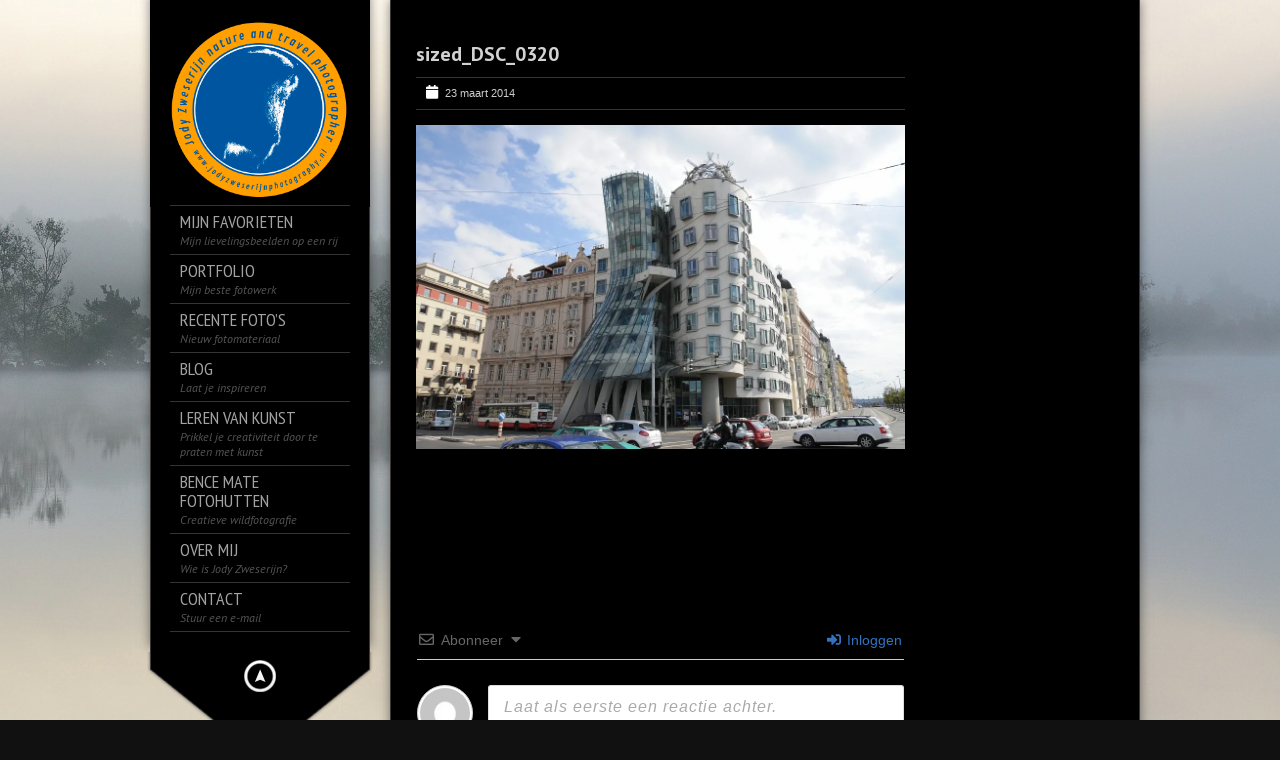

--- FILE ---
content_type: text/html; charset=UTF-8
request_url: https://www.jodyzweserijnphotography.nl/galleries/praag/sized_dsc_0320/
body_size: 19759
content:
<!DOCTYPE html>
<!--[if lt IE 7]> <html class="no-js lt-ie9 lt-ie8 lt-ie7" lang="en"> <![endif]-->
<!--[if IE 7]>    <html class="no-js lt-ie9 lt-ie8" lang="en"> <![endif]-->
<!--[if IE 8]>    <html class="no-js lt-ie9" lang="en"> <![endif]-->
<!--[if gt IE 8]><!--> 
<html class="no-js" lang="nl-NL">
<!--<![endif]-->

<head>
	<meta charset="utf-8" />
  	<!-- Set the viewport width to device width for mobile -->
  	<meta name="viewport" content="width=device-width, initial-scale=1" />
     
	<link rel="icon" type="" href="https://www.jodyzweserijnphotography.nl/wp-content/uploads/2014/12/favicon.ico">	
	<link rel="profile" href="https://gmpg.org/xfn/11" />
	<link rel="stylesheet" type="text/css" media="all" href="https://www.jodyzweserijnphotography.nl/wp-content/themes/kingsize%206.1%20losse%20upload/style.css" /> <!-- Style Sheet -->
	<link rel="pingback" href="https://www.jodyzweserijnphotography.nl/xmlrpc.php" /> <!-- Pingback Call -->

	<!-- IE Fix for HTML5 Tags -->
    <!--[if lt IE 9]>
        <script src="https://html5shiv.googlecode.com/svn/trunk/html5.js"></script>
    <![endif]-->

	<!-- calling global variables -->
	<script type="text/javascript">		
// Template Directory going here
var template_directory = 'https://www.jodyzweserijnphotography.nl/wp-content/themes/kingsize%206.1%20losse%20upload';

//contact form
var contact_form_name = 'Please enter your name';
var contact_form_email = 'Please enter your e-mail';
var contact_form_valid_email = 'Please provide a valid e-mail';
var contact_form_message = 'Please enter your message';
var contact_form_captcha = 'Please select Captcha Code';

//show/hide navigation language
var hideNav = 'Hide the navigation';
var showNav = 'Show the navigation';

//LazyLoader Option
var	lazyloader_status = false;


//ReCaptcha Enable status
var	ReCaptcha_Status = false;
ReCaptcha_Status = true;
</script>
	<!-- End calling global variables -->

	<!-- Do Not Remove the Below -->
			
	
	<meta name='robots' content='index, follow, max-image-preview:large, max-snippet:-1, max-video-preview:-1' />
	<style>img:is([sizes="auto" i], [sizes^="auto," i]) { contain-intrinsic-size: 3000px 1500px }</style>
	
	<!-- This site is optimized with the Yoast SEO plugin v26.5 - https://yoast.com/wordpress/plugins/seo/ -->
	<title>sized_DSC_0320 - Jody Zweserijn</title>
	<link rel="canonical" href="https://www.jodyzweserijnphotography.nl/galleries/praag/sized_dsc_0320/" />
	<meta property="og:locale" content="nl_NL" />
	<meta property="og:type" content="article" />
	<meta property="og:title" content="sized_DSC_0320 - Jody Zweserijn" />
	<meta property="og:url" content="https://www.jodyzweserijnphotography.nl/galleries/praag/sized_dsc_0320/" />
	<meta property="og:site_name" content="Jody Zweserijn" />
	<meta property="og:image" content="https://www.jodyzweserijnphotography.nl/galleries/praag/sized_dsc_0320" />
	<meta property="og:image:width" content="1000" />
	<meta property="og:image:height" content="664" />
	<meta property="og:image:type" content="image/jpeg" />
	<script type="application/ld+json" class="yoast-schema-graph">{"@context":"https://schema.org","@graph":[{"@type":"WebPage","@id":"https://www.jodyzweserijnphotography.nl/galleries/praag/sized_dsc_0320/","url":"https://www.jodyzweserijnphotography.nl/galleries/praag/sized_dsc_0320/","name":"sized_DSC_0320 - Jody Zweserijn","isPartOf":{"@id":"https://www.jodyzweserijnphotography.nl/#website"},"primaryImageOfPage":{"@id":"https://www.jodyzweserijnphotography.nl/galleries/praag/sized_dsc_0320/#primaryimage"},"image":{"@id":"https://www.jodyzweserijnphotography.nl/galleries/praag/sized_dsc_0320/#primaryimage"},"thumbnailUrl":"https://i0.wp.com/www.jodyzweserijnphotography.nl/wp-content/uploads/2014/03/sized_DSC_0320.jpg?fit=1000%2C664&ssl=1","datePublished":"2014-03-23T20:51:30+00:00","breadcrumb":{"@id":"https://www.jodyzweserijnphotography.nl/galleries/praag/sized_dsc_0320/#breadcrumb"},"inLanguage":"nl-NL","potentialAction":[{"@type":"ReadAction","target":["https://www.jodyzweserijnphotography.nl/galleries/praag/sized_dsc_0320/"]}]},{"@type":"ImageObject","inLanguage":"nl-NL","@id":"https://www.jodyzweserijnphotography.nl/galleries/praag/sized_dsc_0320/#primaryimage","url":"https://i0.wp.com/www.jodyzweserijnphotography.nl/wp-content/uploads/2014/03/sized_DSC_0320.jpg?fit=1000%2C664&ssl=1","contentUrl":"https://i0.wp.com/www.jodyzweserijnphotography.nl/wp-content/uploads/2014/03/sized_DSC_0320.jpg?fit=1000%2C664&ssl=1"},{"@type":"BreadcrumbList","@id":"https://www.jodyzweserijnphotography.nl/galleries/praag/sized_dsc_0320/#breadcrumb","itemListElement":[{"@type":"ListItem","position":1,"name":"Home","item":"https://www.jodyzweserijnphotography.nl/"},{"@type":"ListItem","position":2,"name":"Praag","item":"https://www.jodyzweserijnphotography.nl/galleries/praag/"},{"@type":"ListItem","position":3,"name":"sized_DSC_0320"}]},{"@type":"WebSite","@id":"https://www.jodyzweserijnphotography.nl/#website","url":"https://www.jodyzweserijnphotography.nl/","name":"Jody Zweserijn","description":"Photography","potentialAction":[{"@type":"SearchAction","target":{"@type":"EntryPoint","urlTemplate":"https://www.jodyzweserijnphotography.nl/?s={search_term_string}"},"query-input":{"@type":"PropertyValueSpecification","valueRequired":true,"valueName":"search_term_string"}}],"inLanguage":"nl-NL"}]}</script>
	<!-- / Yoast SEO plugin. -->


<link rel='dns-prefetch' href='//www.google.com' />
<link rel='dns-prefetch' href='//stats.wp.com' />
<link rel='dns-prefetch' href='//fonts.googleapis.com' />
<link rel='preconnect' href='//i0.wp.com' />
<link rel="alternate" type="application/rss+xml" title="Jody Zweserijn &raquo; feed" href="https://www.jodyzweserijnphotography.nl/feed/" />
<link rel="alternate" type="application/rss+xml" title="Jody Zweserijn &raquo; reacties feed" href="https://www.jodyzweserijnphotography.nl/comments/feed/" />
<link rel="alternate" type="application/rss+xml" title="Jody Zweserijn &raquo; sized_DSC_0320 reacties feed" href="https://www.jodyzweserijnphotography.nl/galleries/praag/sized_dsc_0320/feed/" />
		<!-- This site uses the Google Analytics by ExactMetrics plugin v8.10.2 - Using Analytics tracking - https://www.exactmetrics.com/ -->
							<script src="//www.googletagmanager.com/gtag/js?id=G-VB1T3WXR6X"  data-cfasync="false" data-wpfc-render="false" type="text/javascript" async></script>
			<script data-cfasync="false" data-wpfc-render="false" type="text/javascript">
				var em_version = '8.10.2';
				var em_track_user = true;
				var em_no_track_reason = '';
								var ExactMetricsDefaultLocations = {"page_location":"https:\/\/www.jodyzweserijnphotography.nl\/galleries\/praag\/sized_dsc_0320\/"};
								if ( typeof ExactMetricsPrivacyGuardFilter === 'function' ) {
					var ExactMetricsLocations = (typeof ExactMetricsExcludeQuery === 'object') ? ExactMetricsPrivacyGuardFilter( ExactMetricsExcludeQuery ) : ExactMetricsPrivacyGuardFilter( ExactMetricsDefaultLocations );
				} else {
					var ExactMetricsLocations = (typeof ExactMetricsExcludeQuery === 'object') ? ExactMetricsExcludeQuery : ExactMetricsDefaultLocations;
				}

								var disableStrs = [
										'ga-disable-G-VB1T3WXR6X',
									];

				/* Function to detect opted out users */
				function __gtagTrackerIsOptedOut() {
					for (var index = 0; index < disableStrs.length; index++) {
						if (document.cookie.indexOf(disableStrs[index] + '=true') > -1) {
							return true;
						}
					}

					return false;
				}

				/* Disable tracking if the opt-out cookie exists. */
				if (__gtagTrackerIsOptedOut()) {
					for (var index = 0; index < disableStrs.length; index++) {
						window[disableStrs[index]] = true;
					}
				}

				/* Opt-out function */
				function __gtagTrackerOptout() {
					for (var index = 0; index < disableStrs.length; index++) {
						document.cookie = disableStrs[index] + '=true; expires=Thu, 31 Dec 2099 23:59:59 UTC; path=/';
						window[disableStrs[index]] = true;
					}
				}

				if ('undefined' === typeof gaOptout) {
					function gaOptout() {
						__gtagTrackerOptout();
					}
				}
								window.dataLayer = window.dataLayer || [];

				window.ExactMetricsDualTracker = {
					helpers: {},
					trackers: {},
				};
				if (em_track_user) {
					function __gtagDataLayer() {
						dataLayer.push(arguments);
					}

					function __gtagTracker(type, name, parameters) {
						if (!parameters) {
							parameters = {};
						}

						if (parameters.send_to) {
							__gtagDataLayer.apply(null, arguments);
							return;
						}

						if (type === 'event') {
														parameters.send_to = exactmetrics_frontend.v4_id;
							var hookName = name;
							if (typeof parameters['event_category'] !== 'undefined') {
								hookName = parameters['event_category'] + ':' + name;
							}

							if (typeof ExactMetricsDualTracker.trackers[hookName] !== 'undefined') {
								ExactMetricsDualTracker.trackers[hookName](parameters);
							} else {
								__gtagDataLayer('event', name, parameters);
							}
							
						} else {
							__gtagDataLayer.apply(null, arguments);
						}
					}

					__gtagTracker('js', new Date());
					__gtagTracker('set', {
						'developer_id.dNDMyYj': true,
											});
					if ( ExactMetricsLocations.page_location ) {
						__gtagTracker('set', ExactMetricsLocations);
					}
										__gtagTracker('config', 'G-VB1T3WXR6X', {"forceSSL":"true"} );
										window.gtag = __gtagTracker;										(function () {
						/* https://developers.google.com/analytics/devguides/collection/analyticsjs/ */
						/* ga and __gaTracker compatibility shim. */
						var noopfn = function () {
							return null;
						};
						var newtracker = function () {
							return new Tracker();
						};
						var Tracker = function () {
							return null;
						};
						var p = Tracker.prototype;
						p.get = noopfn;
						p.set = noopfn;
						p.send = function () {
							var args = Array.prototype.slice.call(arguments);
							args.unshift('send');
							__gaTracker.apply(null, args);
						};
						var __gaTracker = function () {
							var len = arguments.length;
							if (len === 0) {
								return;
							}
							var f = arguments[len - 1];
							if (typeof f !== 'object' || f === null || typeof f.hitCallback !== 'function') {
								if ('send' === arguments[0]) {
									var hitConverted, hitObject = false, action;
									if ('event' === arguments[1]) {
										if ('undefined' !== typeof arguments[3]) {
											hitObject = {
												'eventAction': arguments[3],
												'eventCategory': arguments[2],
												'eventLabel': arguments[4],
												'value': arguments[5] ? arguments[5] : 1,
											}
										}
									}
									if ('pageview' === arguments[1]) {
										if ('undefined' !== typeof arguments[2]) {
											hitObject = {
												'eventAction': 'page_view',
												'page_path': arguments[2],
											}
										}
									}
									if (typeof arguments[2] === 'object') {
										hitObject = arguments[2];
									}
									if (typeof arguments[5] === 'object') {
										Object.assign(hitObject, arguments[5]);
									}
									if ('undefined' !== typeof arguments[1].hitType) {
										hitObject = arguments[1];
										if ('pageview' === hitObject.hitType) {
											hitObject.eventAction = 'page_view';
										}
									}
									if (hitObject) {
										action = 'timing' === arguments[1].hitType ? 'timing_complete' : hitObject.eventAction;
										hitConverted = mapArgs(hitObject);
										__gtagTracker('event', action, hitConverted);
									}
								}
								return;
							}

							function mapArgs(args) {
								var arg, hit = {};
								var gaMap = {
									'eventCategory': 'event_category',
									'eventAction': 'event_action',
									'eventLabel': 'event_label',
									'eventValue': 'event_value',
									'nonInteraction': 'non_interaction',
									'timingCategory': 'event_category',
									'timingVar': 'name',
									'timingValue': 'value',
									'timingLabel': 'event_label',
									'page': 'page_path',
									'location': 'page_location',
									'title': 'page_title',
									'referrer' : 'page_referrer',
								};
								for (arg in args) {
																		if (!(!args.hasOwnProperty(arg) || !gaMap.hasOwnProperty(arg))) {
										hit[gaMap[arg]] = args[arg];
									} else {
										hit[arg] = args[arg];
									}
								}
								return hit;
							}

							try {
								f.hitCallback();
							} catch (ex) {
							}
						};
						__gaTracker.create = newtracker;
						__gaTracker.getByName = newtracker;
						__gaTracker.getAll = function () {
							return [];
						};
						__gaTracker.remove = noopfn;
						__gaTracker.loaded = true;
						window['__gaTracker'] = __gaTracker;
					})();
									} else {
										console.log("");
					(function () {
						function __gtagTracker() {
							return null;
						}

						window['__gtagTracker'] = __gtagTracker;
						window['gtag'] = __gtagTracker;
					})();
									}
			</script>
							<!-- / Google Analytics by ExactMetrics -->
		<script type="text/javascript">
/* <![CDATA[ */
window._wpemojiSettings = {"baseUrl":"https:\/\/s.w.org\/images\/core\/emoji\/16.0.1\/72x72\/","ext":".png","svgUrl":"https:\/\/s.w.org\/images\/core\/emoji\/16.0.1\/svg\/","svgExt":".svg","source":{"concatemoji":"https:\/\/www.jodyzweserijnphotography.nl\/wp-includes\/js\/wp-emoji-release.min.js?ver=dd8fdcc04eae2027ed2004694e7e3b89"}};
/*! This file is auto-generated */
!function(s,n){var o,i,e;function c(e){try{var t={supportTests:e,timestamp:(new Date).valueOf()};sessionStorage.setItem(o,JSON.stringify(t))}catch(e){}}function p(e,t,n){e.clearRect(0,0,e.canvas.width,e.canvas.height),e.fillText(t,0,0);var t=new Uint32Array(e.getImageData(0,0,e.canvas.width,e.canvas.height).data),a=(e.clearRect(0,0,e.canvas.width,e.canvas.height),e.fillText(n,0,0),new Uint32Array(e.getImageData(0,0,e.canvas.width,e.canvas.height).data));return t.every(function(e,t){return e===a[t]})}function u(e,t){e.clearRect(0,0,e.canvas.width,e.canvas.height),e.fillText(t,0,0);for(var n=e.getImageData(16,16,1,1),a=0;a<n.data.length;a++)if(0!==n.data[a])return!1;return!0}function f(e,t,n,a){switch(t){case"flag":return n(e,"\ud83c\udff3\ufe0f\u200d\u26a7\ufe0f","\ud83c\udff3\ufe0f\u200b\u26a7\ufe0f")?!1:!n(e,"\ud83c\udde8\ud83c\uddf6","\ud83c\udde8\u200b\ud83c\uddf6")&&!n(e,"\ud83c\udff4\udb40\udc67\udb40\udc62\udb40\udc65\udb40\udc6e\udb40\udc67\udb40\udc7f","\ud83c\udff4\u200b\udb40\udc67\u200b\udb40\udc62\u200b\udb40\udc65\u200b\udb40\udc6e\u200b\udb40\udc67\u200b\udb40\udc7f");case"emoji":return!a(e,"\ud83e\udedf")}return!1}function g(e,t,n,a){var r="undefined"!=typeof WorkerGlobalScope&&self instanceof WorkerGlobalScope?new OffscreenCanvas(300,150):s.createElement("canvas"),o=r.getContext("2d",{willReadFrequently:!0}),i=(o.textBaseline="top",o.font="600 32px Arial",{});return e.forEach(function(e){i[e]=t(o,e,n,a)}),i}function t(e){var t=s.createElement("script");t.src=e,t.defer=!0,s.head.appendChild(t)}"undefined"!=typeof Promise&&(o="wpEmojiSettingsSupports",i=["flag","emoji"],n.supports={everything:!0,everythingExceptFlag:!0},e=new Promise(function(e){s.addEventListener("DOMContentLoaded",e,{once:!0})}),new Promise(function(t){var n=function(){try{var e=JSON.parse(sessionStorage.getItem(o));if("object"==typeof e&&"number"==typeof e.timestamp&&(new Date).valueOf()<e.timestamp+604800&&"object"==typeof e.supportTests)return e.supportTests}catch(e){}return null}();if(!n){if("undefined"!=typeof Worker&&"undefined"!=typeof OffscreenCanvas&&"undefined"!=typeof URL&&URL.createObjectURL&&"undefined"!=typeof Blob)try{var e="postMessage("+g.toString()+"("+[JSON.stringify(i),f.toString(),p.toString(),u.toString()].join(",")+"));",a=new Blob([e],{type:"text/javascript"}),r=new Worker(URL.createObjectURL(a),{name:"wpTestEmojiSupports"});return void(r.onmessage=function(e){c(n=e.data),r.terminate(),t(n)})}catch(e){}c(n=g(i,f,p,u))}t(n)}).then(function(e){for(var t in e)n.supports[t]=e[t],n.supports.everything=n.supports.everything&&n.supports[t],"flag"!==t&&(n.supports.everythingExceptFlag=n.supports.everythingExceptFlag&&n.supports[t]);n.supports.everythingExceptFlag=n.supports.everythingExceptFlag&&!n.supports.flag,n.DOMReady=!1,n.readyCallback=function(){n.DOMReady=!0}}).then(function(){return e}).then(function(){var e;n.supports.everything||(n.readyCallback(),(e=n.source||{}).concatemoji?t(e.concatemoji):e.wpemoji&&e.twemoji&&(t(e.twemoji),t(e.wpemoji)))}))}((window,document),window._wpemojiSettings);
/* ]]> */
</script>
<link rel='stylesheet' id='google-fonts-css' href='//fonts.googleapis.com/css?family=PT+Sans+Narrow%7CPT+Sans%3Ai%2Cb%2Cbi&#038;ver=dd8fdcc04eae2027ed2004694e7e3b89' type='text/css' media='all' />
<style id='wp-emoji-styles-inline-css' type='text/css'>

	img.wp-smiley, img.emoji {
		display: inline !important;
		border: none !important;
		box-shadow: none !important;
		height: 1em !important;
		width: 1em !important;
		margin: 0 0.07em !important;
		vertical-align: -0.1em !important;
		background: none !important;
		padding: 0 !important;
	}
</style>
<link rel='stylesheet' id='wp-block-library-css' href='https://www.jodyzweserijnphotography.nl/wp-includes/css/dist/block-library/style.min.css?ver=dd8fdcc04eae2027ed2004694e7e3b89' type='text/css' media='all' />
<style id='classic-theme-styles-inline-css' type='text/css'>
/*! This file is auto-generated */
.wp-block-button__link{color:#fff;background-color:#32373c;border-radius:9999px;box-shadow:none;text-decoration:none;padding:calc(.667em + 2px) calc(1.333em + 2px);font-size:1.125em}.wp-block-file__button{background:#32373c;color:#fff;text-decoration:none}
</style>
<link rel='stylesheet' id='mediaelement-css' href='https://www.jodyzweserijnphotography.nl/wp-includes/js/mediaelement/mediaelementplayer-legacy.min.css?ver=4.2.17' type='text/css' media='all' />
<link rel='stylesheet' id='wp-mediaelement-css' href='https://www.jodyzweserijnphotography.nl/wp-includes/js/mediaelement/wp-mediaelement.min.css?ver=dd8fdcc04eae2027ed2004694e7e3b89' type='text/css' media='all' />
<style id='jetpack-sharing-buttons-style-inline-css' type='text/css'>
.jetpack-sharing-buttons__services-list{display:flex;flex-direction:row;flex-wrap:wrap;gap:0;list-style-type:none;margin:5px;padding:0}.jetpack-sharing-buttons__services-list.has-small-icon-size{font-size:12px}.jetpack-sharing-buttons__services-list.has-normal-icon-size{font-size:16px}.jetpack-sharing-buttons__services-list.has-large-icon-size{font-size:24px}.jetpack-sharing-buttons__services-list.has-huge-icon-size{font-size:36px}@media print{.jetpack-sharing-buttons__services-list{display:none!important}}.editor-styles-wrapper .wp-block-jetpack-sharing-buttons{gap:0;padding-inline-start:0}ul.jetpack-sharing-buttons__services-list.has-background{padding:1.25em 2.375em}
</style>
<style id='global-styles-inline-css' type='text/css'>
:root{--wp--preset--aspect-ratio--square: 1;--wp--preset--aspect-ratio--4-3: 4/3;--wp--preset--aspect-ratio--3-4: 3/4;--wp--preset--aspect-ratio--3-2: 3/2;--wp--preset--aspect-ratio--2-3: 2/3;--wp--preset--aspect-ratio--16-9: 16/9;--wp--preset--aspect-ratio--9-16: 9/16;--wp--preset--color--black: #000000;--wp--preset--color--cyan-bluish-gray: #abb8c3;--wp--preset--color--white: #ffffff;--wp--preset--color--pale-pink: #f78da7;--wp--preset--color--vivid-red: #cf2e2e;--wp--preset--color--luminous-vivid-orange: #ff6900;--wp--preset--color--luminous-vivid-amber: #fcb900;--wp--preset--color--light-green-cyan: #7bdcb5;--wp--preset--color--vivid-green-cyan: #00d084;--wp--preset--color--pale-cyan-blue: #8ed1fc;--wp--preset--color--vivid-cyan-blue: #0693e3;--wp--preset--color--vivid-purple: #9b51e0;--wp--preset--gradient--vivid-cyan-blue-to-vivid-purple: linear-gradient(135deg,rgba(6,147,227,1) 0%,rgb(155,81,224) 100%);--wp--preset--gradient--light-green-cyan-to-vivid-green-cyan: linear-gradient(135deg,rgb(122,220,180) 0%,rgb(0,208,130) 100%);--wp--preset--gradient--luminous-vivid-amber-to-luminous-vivid-orange: linear-gradient(135deg,rgba(252,185,0,1) 0%,rgba(255,105,0,1) 100%);--wp--preset--gradient--luminous-vivid-orange-to-vivid-red: linear-gradient(135deg,rgba(255,105,0,1) 0%,rgb(207,46,46) 100%);--wp--preset--gradient--very-light-gray-to-cyan-bluish-gray: linear-gradient(135deg,rgb(238,238,238) 0%,rgb(169,184,195) 100%);--wp--preset--gradient--cool-to-warm-spectrum: linear-gradient(135deg,rgb(74,234,220) 0%,rgb(151,120,209) 20%,rgb(207,42,186) 40%,rgb(238,44,130) 60%,rgb(251,105,98) 80%,rgb(254,248,76) 100%);--wp--preset--gradient--blush-light-purple: linear-gradient(135deg,rgb(255,206,236) 0%,rgb(152,150,240) 100%);--wp--preset--gradient--blush-bordeaux: linear-gradient(135deg,rgb(254,205,165) 0%,rgb(254,45,45) 50%,rgb(107,0,62) 100%);--wp--preset--gradient--luminous-dusk: linear-gradient(135deg,rgb(255,203,112) 0%,rgb(199,81,192) 50%,rgb(65,88,208) 100%);--wp--preset--gradient--pale-ocean: linear-gradient(135deg,rgb(255,245,203) 0%,rgb(182,227,212) 50%,rgb(51,167,181) 100%);--wp--preset--gradient--electric-grass: linear-gradient(135deg,rgb(202,248,128) 0%,rgb(113,206,126) 100%);--wp--preset--gradient--midnight: linear-gradient(135deg,rgb(2,3,129) 0%,rgb(40,116,252) 100%);--wp--preset--font-size--small: 13px;--wp--preset--font-size--medium: 20px;--wp--preset--font-size--large: 36px;--wp--preset--font-size--x-large: 42px;--wp--preset--spacing--20: 0.44rem;--wp--preset--spacing--30: 0.67rem;--wp--preset--spacing--40: 1rem;--wp--preset--spacing--50: 1.5rem;--wp--preset--spacing--60: 2.25rem;--wp--preset--spacing--70: 3.38rem;--wp--preset--spacing--80: 5.06rem;--wp--preset--shadow--natural: 6px 6px 9px rgba(0, 0, 0, 0.2);--wp--preset--shadow--deep: 12px 12px 50px rgba(0, 0, 0, 0.4);--wp--preset--shadow--sharp: 6px 6px 0px rgba(0, 0, 0, 0.2);--wp--preset--shadow--outlined: 6px 6px 0px -3px rgba(255, 255, 255, 1), 6px 6px rgba(0, 0, 0, 1);--wp--preset--shadow--crisp: 6px 6px 0px rgba(0, 0, 0, 1);}:where(.is-layout-flex){gap: 0.5em;}:where(.is-layout-grid){gap: 0.5em;}body .is-layout-flex{display: flex;}.is-layout-flex{flex-wrap: wrap;align-items: center;}.is-layout-flex > :is(*, div){margin: 0;}body .is-layout-grid{display: grid;}.is-layout-grid > :is(*, div){margin: 0;}:where(.wp-block-columns.is-layout-flex){gap: 2em;}:where(.wp-block-columns.is-layout-grid){gap: 2em;}:where(.wp-block-post-template.is-layout-flex){gap: 1.25em;}:where(.wp-block-post-template.is-layout-grid){gap: 1.25em;}.has-black-color{color: var(--wp--preset--color--black) !important;}.has-cyan-bluish-gray-color{color: var(--wp--preset--color--cyan-bluish-gray) !important;}.has-white-color{color: var(--wp--preset--color--white) !important;}.has-pale-pink-color{color: var(--wp--preset--color--pale-pink) !important;}.has-vivid-red-color{color: var(--wp--preset--color--vivid-red) !important;}.has-luminous-vivid-orange-color{color: var(--wp--preset--color--luminous-vivid-orange) !important;}.has-luminous-vivid-amber-color{color: var(--wp--preset--color--luminous-vivid-amber) !important;}.has-light-green-cyan-color{color: var(--wp--preset--color--light-green-cyan) !important;}.has-vivid-green-cyan-color{color: var(--wp--preset--color--vivid-green-cyan) !important;}.has-pale-cyan-blue-color{color: var(--wp--preset--color--pale-cyan-blue) !important;}.has-vivid-cyan-blue-color{color: var(--wp--preset--color--vivid-cyan-blue) !important;}.has-vivid-purple-color{color: var(--wp--preset--color--vivid-purple) !important;}.has-black-background-color{background-color: var(--wp--preset--color--black) !important;}.has-cyan-bluish-gray-background-color{background-color: var(--wp--preset--color--cyan-bluish-gray) !important;}.has-white-background-color{background-color: var(--wp--preset--color--white) !important;}.has-pale-pink-background-color{background-color: var(--wp--preset--color--pale-pink) !important;}.has-vivid-red-background-color{background-color: var(--wp--preset--color--vivid-red) !important;}.has-luminous-vivid-orange-background-color{background-color: var(--wp--preset--color--luminous-vivid-orange) !important;}.has-luminous-vivid-amber-background-color{background-color: var(--wp--preset--color--luminous-vivid-amber) !important;}.has-light-green-cyan-background-color{background-color: var(--wp--preset--color--light-green-cyan) !important;}.has-vivid-green-cyan-background-color{background-color: var(--wp--preset--color--vivid-green-cyan) !important;}.has-pale-cyan-blue-background-color{background-color: var(--wp--preset--color--pale-cyan-blue) !important;}.has-vivid-cyan-blue-background-color{background-color: var(--wp--preset--color--vivid-cyan-blue) !important;}.has-vivid-purple-background-color{background-color: var(--wp--preset--color--vivid-purple) !important;}.has-black-border-color{border-color: var(--wp--preset--color--black) !important;}.has-cyan-bluish-gray-border-color{border-color: var(--wp--preset--color--cyan-bluish-gray) !important;}.has-white-border-color{border-color: var(--wp--preset--color--white) !important;}.has-pale-pink-border-color{border-color: var(--wp--preset--color--pale-pink) !important;}.has-vivid-red-border-color{border-color: var(--wp--preset--color--vivid-red) !important;}.has-luminous-vivid-orange-border-color{border-color: var(--wp--preset--color--luminous-vivid-orange) !important;}.has-luminous-vivid-amber-border-color{border-color: var(--wp--preset--color--luminous-vivid-amber) !important;}.has-light-green-cyan-border-color{border-color: var(--wp--preset--color--light-green-cyan) !important;}.has-vivid-green-cyan-border-color{border-color: var(--wp--preset--color--vivid-green-cyan) !important;}.has-pale-cyan-blue-border-color{border-color: var(--wp--preset--color--pale-cyan-blue) !important;}.has-vivid-cyan-blue-border-color{border-color: var(--wp--preset--color--vivid-cyan-blue) !important;}.has-vivid-purple-border-color{border-color: var(--wp--preset--color--vivid-purple) !important;}.has-vivid-cyan-blue-to-vivid-purple-gradient-background{background: var(--wp--preset--gradient--vivid-cyan-blue-to-vivid-purple) !important;}.has-light-green-cyan-to-vivid-green-cyan-gradient-background{background: var(--wp--preset--gradient--light-green-cyan-to-vivid-green-cyan) !important;}.has-luminous-vivid-amber-to-luminous-vivid-orange-gradient-background{background: var(--wp--preset--gradient--luminous-vivid-amber-to-luminous-vivid-orange) !important;}.has-luminous-vivid-orange-to-vivid-red-gradient-background{background: var(--wp--preset--gradient--luminous-vivid-orange-to-vivid-red) !important;}.has-very-light-gray-to-cyan-bluish-gray-gradient-background{background: var(--wp--preset--gradient--very-light-gray-to-cyan-bluish-gray) !important;}.has-cool-to-warm-spectrum-gradient-background{background: var(--wp--preset--gradient--cool-to-warm-spectrum) !important;}.has-blush-light-purple-gradient-background{background: var(--wp--preset--gradient--blush-light-purple) !important;}.has-blush-bordeaux-gradient-background{background: var(--wp--preset--gradient--blush-bordeaux) !important;}.has-luminous-dusk-gradient-background{background: var(--wp--preset--gradient--luminous-dusk) !important;}.has-pale-ocean-gradient-background{background: var(--wp--preset--gradient--pale-ocean) !important;}.has-electric-grass-gradient-background{background: var(--wp--preset--gradient--electric-grass) !important;}.has-midnight-gradient-background{background: var(--wp--preset--gradient--midnight) !important;}.has-small-font-size{font-size: var(--wp--preset--font-size--small) !important;}.has-medium-font-size{font-size: var(--wp--preset--font-size--medium) !important;}.has-large-font-size{font-size: var(--wp--preset--font-size--large) !important;}.has-x-large-font-size{font-size: var(--wp--preset--font-size--x-large) !important;}
:where(.wp-block-post-template.is-layout-flex){gap: 1.25em;}:where(.wp-block-post-template.is-layout-grid){gap: 1.25em;}
:where(.wp-block-columns.is-layout-flex){gap: 2em;}:where(.wp-block-columns.is-layout-grid){gap: 2em;}
:root :where(.wp-block-pullquote){font-size: 1.5em;line-height: 1.6;}
</style>
<link rel='stylesheet' id='wpdiscuz-frontend-css-css' href='https://www.jodyzweserijnphotography.nl/wp-content/plugins/wpdiscuz/themes/default/style.css?ver=7.6.40' type='text/css' media='all' />
<style id='wpdiscuz-frontend-css-inline-css' type='text/css'>
 #wpdcom .wpd-blog-administrator .wpd-comment-label{color:#ffffff;background-color:#00B38F;border:none}#wpdcom .wpd-blog-administrator .wpd-comment-author, #wpdcom .wpd-blog-administrator .wpd-comment-author a{color:#00B38F}#wpdcom.wpd-layout-1 .wpd-comment .wpd-blog-administrator .wpd-avatar img{border-color:#00B38F}#wpdcom.wpd-layout-2 .wpd-comment.wpd-reply .wpd-comment-wrap.wpd-blog-administrator{border-left:3px solid #00B38F}#wpdcom.wpd-layout-2 .wpd-comment .wpd-blog-administrator .wpd-avatar img{border-bottom-color:#00B38F}#wpdcom.wpd-layout-3 .wpd-blog-administrator .wpd-comment-subheader{border-top:1px dashed #00B38F}#wpdcom.wpd-layout-3 .wpd-reply .wpd-blog-administrator .wpd-comment-right{border-left:1px solid #00B38F}#wpdcom .wpd-blog-editor .wpd-comment-label{color:#ffffff;background-color:#00B38F;border:none}#wpdcom .wpd-blog-editor .wpd-comment-author, #wpdcom .wpd-blog-editor .wpd-comment-author a{color:#00B38F}#wpdcom.wpd-layout-1 .wpd-comment .wpd-blog-editor .wpd-avatar img{border-color:#00B38F}#wpdcom.wpd-layout-2 .wpd-comment.wpd-reply .wpd-comment-wrap.wpd-blog-editor{border-left:3px solid #00B38F}#wpdcom.wpd-layout-2 .wpd-comment .wpd-blog-editor .wpd-avatar img{border-bottom-color:#00B38F}#wpdcom.wpd-layout-3 .wpd-blog-editor .wpd-comment-subheader{border-top:1px dashed #00B38F}#wpdcom.wpd-layout-3 .wpd-reply .wpd-blog-editor .wpd-comment-right{border-left:1px solid #00B38F}#wpdcom .wpd-blog-author .wpd-comment-label{color:#ffffff;background-color:#00B38F;border:none}#wpdcom .wpd-blog-author .wpd-comment-author, #wpdcom .wpd-blog-author .wpd-comment-author a{color:#00B38F}#wpdcom.wpd-layout-1 .wpd-comment .wpd-blog-author .wpd-avatar img{border-color:#00B38F}#wpdcom.wpd-layout-2 .wpd-comment .wpd-blog-author .wpd-avatar img{border-bottom-color:#00B38F}#wpdcom.wpd-layout-3 .wpd-blog-author .wpd-comment-subheader{border-top:1px dashed #00B38F}#wpdcom.wpd-layout-3 .wpd-reply .wpd-blog-author .wpd-comment-right{border-left:1px solid #00B38F}#wpdcom .wpd-blog-contributor .wpd-comment-label{color:#ffffff;background-color:#00B38F;border:none}#wpdcom .wpd-blog-contributor .wpd-comment-author, #wpdcom .wpd-blog-contributor .wpd-comment-author a{color:#00B38F}#wpdcom.wpd-layout-1 .wpd-comment .wpd-blog-contributor .wpd-avatar img{border-color:#00B38F}#wpdcom.wpd-layout-2 .wpd-comment .wpd-blog-contributor .wpd-avatar img{border-bottom-color:#00B38F}#wpdcom.wpd-layout-3 .wpd-blog-contributor .wpd-comment-subheader{border-top:1px dashed #00B38F}#wpdcom.wpd-layout-3 .wpd-reply .wpd-blog-contributor .wpd-comment-right{border-left:1px solid #00B38F}#wpdcom .wpd-blog-subscriber .wpd-comment-label{color:#ffffff;background-color:#00B38F;border:none}#wpdcom .wpd-blog-subscriber .wpd-comment-author, #wpdcom .wpd-blog-subscriber .wpd-comment-author a{color:#00B38F}#wpdcom.wpd-layout-2 .wpd-comment .wpd-blog-subscriber .wpd-avatar img{border-bottom-color:#00B38F}#wpdcom.wpd-layout-3 .wpd-blog-subscriber .wpd-comment-subheader{border-top:1px dashed #00B38F}#wpdcom .wpd-blog-wpseo_manager .wpd-comment-label{color:#ffffff;background-color:#00B38F;border:none}#wpdcom .wpd-blog-wpseo_manager .wpd-comment-author, #wpdcom .wpd-blog-wpseo_manager .wpd-comment-author a{color:#00B38F}#wpdcom.wpd-layout-1 .wpd-comment .wpd-blog-wpseo_manager .wpd-avatar img{border-color:#00B38F}#wpdcom.wpd-layout-2 .wpd-comment .wpd-blog-wpseo_manager .wpd-avatar img{border-bottom-color:#00B38F}#wpdcom.wpd-layout-3 .wpd-blog-wpseo_manager .wpd-comment-subheader{border-top:1px dashed #00B38F}#wpdcom.wpd-layout-3 .wpd-reply .wpd-blog-wpseo_manager .wpd-comment-right{border-left:1px solid #00B38F}#wpdcom .wpd-blog-wpseo_editor .wpd-comment-label{color:#ffffff;background-color:#00B38F;border:none}#wpdcom .wpd-blog-wpseo_editor .wpd-comment-author, #wpdcom .wpd-blog-wpseo_editor .wpd-comment-author a{color:#00B38F}#wpdcom.wpd-layout-1 .wpd-comment .wpd-blog-wpseo_editor .wpd-avatar img{border-color:#00B38F}#wpdcom.wpd-layout-2 .wpd-comment .wpd-blog-wpseo_editor .wpd-avatar img{border-bottom-color:#00B38F}#wpdcom.wpd-layout-3 .wpd-blog-wpseo_editor .wpd-comment-subheader{border-top:1px dashed #00B38F}#wpdcom.wpd-layout-3 .wpd-reply .wpd-blog-wpseo_editor .wpd-comment-right{border-left:1px solid #00B38F}#wpdcom .wpd-blog-post_author .wpd-comment-label{color:#ffffff;background-color:#00B38F;border:none}#wpdcom .wpd-blog-post_author .wpd-comment-author, #wpdcom .wpd-blog-post_author .wpd-comment-author a{color:#00B38F}#wpdcom .wpd-blog-post_author .wpd-avatar img{border-color:#00B38F}#wpdcom.wpd-layout-1 .wpd-comment .wpd-blog-post_author .wpd-avatar img{border-color:#00B38F}#wpdcom.wpd-layout-2 .wpd-comment.wpd-reply .wpd-comment-wrap.wpd-blog-post_author{border-left:3px solid #00B38F}#wpdcom.wpd-layout-2 .wpd-comment .wpd-blog-post_author .wpd-avatar img{border-bottom-color:#00B38F}#wpdcom.wpd-layout-3 .wpd-blog-post_author .wpd-comment-subheader{border-top:1px dashed #00B38F}#wpdcom.wpd-layout-3 .wpd-reply .wpd-blog-post_author .wpd-comment-right{border-left:1px solid #00B38F}#wpdcom .wpd-blog-guest .wpd-comment-label{color:#ffffff;background-color:#00B38F;border:none}#wpdcom .wpd-blog-guest .wpd-comment-author, #wpdcom .wpd-blog-guest .wpd-comment-author a{color:#00B38F}#wpdcom.wpd-layout-3 .wpd-blog-guest .wpd-comment-subheader{border-top:1px dashed #00B38F}#comments, #respond, .comments-area, #wpdcom{}#wpdcom .ql-editor > *{color:#777777}#wpdcom .ql-editor::before{}#wpdcom .ql-toolbar{border:1px solid #DDDDDD;border-top:none}#wpdcom .ql-container{border:1px solid #DDDDDD;border-bottom:none}#wpdcom .wpd-form-row .wpdiscuz-item input[type="text"], #wpdcom .wpd-form-row .wpdiscuz-item input[type="email"], #wpdcom .wpd-form-row .wpdiscuz-item input[type="url"], #wpdcom .wpd-form-row .wpdiscuz-item input[type="color"], #wpdcom .wpd-form-row .wpdiscuz-item input[type="date"], #wpdcom .wpd-form-row .wpdiscuz-item input[type="datetime"], #wpdcom .wpd-form-row .wpdiscuz-item input[type="datetime-local"], #wpdcom .wpd-form-row .wpdiscuz-item input[type="month"], #wpdcom .wpd-form-row .wpdiscuz-item input[type="number"], #wpdcom .wpd-form-row .wpdiscuz-item input[type="time"], #wpdcom textarea, #wpdcom select{border:1px solid #DDDDDD;color:#777777}#wpdcom .wpd-form-row .wpdiscuz-item textarea{border:1px solid #DDDDDD}#wpdcom input::placeholder, #wpdcom textarea::placeholder, #wpdcom input::-moz-placeholder, #wpdcom textarea::-webkit-input-placeholder{}#wpdcom .wpd-comment-text{color:#777777}#wpdcom .wpd-thread-head .wpd-thread-info{border-bottom:2px solid #00B38F}#wpdcom .wpd-thread-head .wpd-thread-info.wpd-reviews-tab svg{fill:#00B38F}#wpdcom .wpd-thread-head .wpdiscuz-user-settings{border-bottom:2px solid #00B38F}#wpdcom .wpd-thread-head .wpdiscuz-user-settings:hover{color:#00B38F}#wpdcom .wpd-comment .wpd-follow-link:hover{color:#00B38F}#wpdcom .wpd-comment-status .wpd-sticky{color:#00B38F}#wpdcom .wpd-thread-filter .wpdf-active{color:#00B38F;border-bottom-color:#00B38F}#wpdcom .wpd-comment-info-bar{border:1px dashed #33c3a6;background:#e6f8f4}#wpdcom .wpd-comment-info-bar .wpd-current-view i{color:#00B38F}#wpdcom .wpd-filter-view-all:hover{background:#00B38F}#wpdcom .wpdiscuz-item .wpdiscuz-rating > label{color:#DDDDDD}#wpdcom .wpdiscuz-item .wpdiscuz-rating:not(:checked) > label:hover, .wpdiscuz-rating:not(:checked) > label:hover ~ label{}#wpdcom .wpdiscuz-item .wpdiscuz-rating > input ~ label:hover, #wpdcom .wpdiscuz-item .wpdiscuz-rating > input:not(:checked) ~ label:hover ~ label, #wpdcom .wpdiscuz-item .wpdiscuz-rating > input:not(:checked) ~ label:hover ~ label{color:#FFED85}#wpdcom .wpdiscuz-item .wpdiscuz-rating > input:checked ~ label:hover, #wpdcom .wpdiscuz-item .wpdiscuz-rating > input:checked ~ label:hover, #wpdcom .wpdiscuz-item .wpdiscuz-rating > label:hover ~ input:checked ~ label, #wpdcom .wpdiscuz-item .wpdiscuz-rating > input:checked + label:hover ~ label, #wpdcom .wpdiscuz-item .wpdiscuz-rating > input:checked ~ label:hover ~ label, .wpd-custom-field .wcf-active-star, #wpdcom .wpdiscuz-item .wpdiscuz-rating > input:checked ~ label{color:#FFD700}#wpd-post-rating .wpd-rating-wrap .wpd-rating-stars svg .wpd-star{fill:#DDDDDD}#wpd-post-rating .wpd-rating-wrap .wpd-rating-stars svg .wpd-active{fill:#FFD700}#wpd-post-rating .wpd-rating-wrap .wpd-rate-starts svg .wpd-star{fill:#DDDDDD}#wpd-post-rating .wpd-rating-wrap .wpd-rate-starts:hover svg .wpd-star{fill:#FFED85}#wpd-post-rating.wpd-not-rated .wpd-rating-wrap .wpd-rate-starts svg:hover ~ svg .wpd-star{fill:#DDDDDD}.wpdiscuz-post-rating-wrap .wpd-rating .wpd-rating-wrap .wpd-rating-stars svg .wpd-star{fill:#DDDDDD}.wpdiscuz-post-rating-wrap .wpd-rating .wpd-rating-wrap .wpd-rating-stars svg .wpd-active{fill:#FFD700}#wpdcom .wpd-comment .wpd-follow-active{color:#ff7a00}#wpdcom .page-numbers{color:#555;border:#555 1px solid}#wpdcom span.current{background:#555}#wpdcom.wpd-layout-1 .wpd-new-loaded-comment > .wpd-comment-wrap > .wpd-comment-right{background:#FFFAD6}#wpdcom.wpd-layout-2 .wpd-new-loaded-comment.wpd-comment > .wpd-comment-wrap > .wpd-comment-right{background:#FFFAD6}#wpdcom.wpd-layout-2 .wpd-new-loaded-comment.wpd-comment.wpd-reply > .wpd-comment-wrap > .wpd-comment-right{background:transparent}#wpdcom.wpd-layout-2 .wpd-new-loaded-comment.wpd-comment.wpd-reply > .wpd-comment-wrap{background:#FFFAD6}#wpdcom.wpd-layout-3 .wpd-new-loaded-comment.wpd-comment > .wpd-comment-wrap > .wpd-comment-right{background:#FFFAD6}#wpdcom .wpd-follow:hover i, #wpdcom .wpd-unfollow:hover i, #wpdcom .wpd-comment .wpd-follow-active:hover i{color:#00B38F}#wpdcom .wpdiscuz-readmore{cursor:pointer;color:#00B38F}.wpd-custom-field .wcf-pasiv-star, #wpcomm .wpdiscuz-item .wpdiscuz-rating > label{color:#DDDDDD}.wpd-wrapper .wpd-list-item.wpd-active{border-top:3px solid #00B38F}#wpdcom.wpd-layout-2 .wpd-comment.wpd-reply.wpd-unapproved-comment .wpd-comment-wrap{border-left:3px solid #FFFAD6}#wpdcom.wpd-layout-3 .wpd-comment.wpd-reply.wpd-unapproved-comment .wpd-comment-right{border-left:1px solid #FFFAD6}#wpdcom .wpd-prim-button{background-color:#07B290;color:#FFFFFF}#wpdcom .wpd_label__check i.wpdicon-on{color:#07B290;border:1px solid #83d9c8}#wpd-bubble-wrapper #wpd-bubble-all-comments-count{color:#1DB99A}#wpd-bubble-wrapper > div{background-color:#1DB99A}#wpd-bubble-wrapper > #wpd-bubble #wpd-bubble-add-message{background-color:#1DB99A}#wpd-bubble-wrapper > #wpd-bubble #wpd-bubble-add-message::before{border-left-color:#1DB99A;border-right-color:#1DB99A}#wpd-bubble-wrapper.wpd-right-corner > #wpd-bubble #wpd-bubble-add-message::before{border-left-color:#1DB99A;border-right-color:#1DB99A}.wpd-inline-icon-wrapper path.wpd-inline-icon-first{fill:#1DB99A}.wpd-inline-icon-count{background-color:#1DB99A}.wpd-inline-icon-count::before{border-right-color:#1DB99A}.wpd-inline-form-wrapper::before{border-bottom-color:#1DB99A}.wpd-inline-form-question{background-color:#1DB99A}.wpd-inline-form{background-color:#1DB99A}.wpd-last-inline-comments-wrapper{border-color:#1DB99A}.wpd-last-inline-comments-wrapper::before{border-bottom-color:#1DB99A}.wpd-last-inline-comments-wrapper .wpd-view-all-inline-comments{background:#1DB99A}.wpd-last-inline-comments-wrapper .wpd-view-all-inline-comments:hover,.wpd-last-inline-comments-wrapper .wpd-view-all-inline-comments:active,.wpd-last-inline-comments-wrapper .wpd-view-all-inline-comments:focus{background-color:#1DB99A}#wpdcom .ql-snow .ql-tooltip[data-mode="link"]::before{content:"Link invoeren:"}#wpdcom .ql-snow .ql-tooltip.ql-editing a.ql-action::after{content:"Opslaan"}.comments-area{width:auto}
</style>
<link rel='stylesheet' id='wpdiscuz-fa-css' href='https://www.jodyzweserijnphotography.nl/wp-content/plugins/wpdiscuz/assets/third-party/font-awesome-5.13.0/css/fa.min.css?ver=7.6.40' type='text/css' media='all' />
<link rel='stylesheet' id='wpdiscuz-combo-css-css' href='https://www.jodyzweserijnphotography.nl/wp-content/plugins/wpdiscuz/assets/css/wpdiscuz-combo.min.css?ver=dd8fdcc04eae2027ed2004694e7e3b89' type='text/css' media='all' />
<script type="text/javascript" src="https://www.jodyzweserijnphotography.nl/wp-includes/js/jquery/jquery.min.js?ver=3.7.1" id="jquery-core-js"></script>
<script type="text/javascript" src="https://www.jodyzweserijnphotography.nl/wp-includes/js/jquery/jquery-migrate.min.js?ver=3.4.1" id="jquery-migrate-js"></script>
<script type="text/javascript" src="///www.google.com/recaptcha/api.js?ver=dd8fdcc04eae2027ed2004694e7e3b89" id="recaptcha-js"></script>
<script type="text/javascript" src="https://www.jodyzweserijnphotography.nl/wp-content/themes/kingsize%206.1%20losse%20upload/js/custom.js?ver=dd8fdcc04eae2027ed2004694e7e3b89" id="custom-js"></script>
<script type="text/javascript" src="https://www.jodyzweserijnphotography.nl/wp-content/themes/kingsize%206.1%20losse%20upload/js/jquery.tipsy.js?ver=dd8fdcc04eae2027ed2004694e7e3b89" id="tipsy-js"></script>
<script type="text/javascript" src="https://www.jodyzweserijnphotography.nl/wp-content/themes/kingsize%206.1%20losse%20upload/js/foundation.min.js?ver=dd8fdcc04eae2027ed2004694e7e3b89" id="foundation-js"></script>
<script type="text/javascript" src="https://www.jodyzweserijnphotography.nl/wp-content/plugins/google-analytics-dashboard-for-wp/assets/js/frontend-gtag.min.js?ver=8.10.2" id="exactmetrics-frontend-script-js" async="async" data-wp-strategy="async"></script>
<script data-cfasync="false" data-wpfc-render="false" type="text/javascript" id='exactmetrics-frontend-script-js-extra'>/* <![CDATA[ */
var exactmetrics_frontend = {"js_events_tracking":"true","download_extensions":"zip,mp3,mpeg,pdf,docx,pptx,xlsx,rar","inbound_paths":"[{\"path\":\"\\\/go\\\/\",\"label\":\"affiliate\"},{\"path\":\"\\\/recommend\\\/\",\"label\":\"affiliate\"}]","home_url":"https:\/\/www.jodyzweserijnphotography.nl","hash_tracking":"false","v4_id":"G-VB1T3WXR6X"};/* ]]> */
</script>
<link rel="https://api.w.org/" href="https://www.jodyzweserijnphotography.nl/wp-json/" /><link rel="alternate" title="JSON" type="application/json" href="https://www.jodyzweserijnphotography.nl/wp-json/wp/v2/media/847" /><link rel="EditURI" type="application/rsd+xml" title="RSD" href="https://www.jodyzweserijnphotography.nl/xmlrpc.php?rsd" />

<link rel='shortlink' href='https://wp.me/a4ykgS-dF' />
<link rel="alternate" title="oEmbed (JSON)" type="application/json+oembed" href="https://www.jodyzweserijnphotography.nl/wp-json/oembed/1.0/embed?url=https%3A%2F%2Fwww.jodyzweserijnphotography.nl%2Fgalleries%2Fpraag%2Fsized_dsc_0320%2F" />
<link rel="alternate" title="oEmbed (XML)" type="text/xml+oembed" href="https://www.jodyzweserijnphotography.nl/wp-json/oembed/1.0/embed?url=https%3A%2F%2Fwww.jodyzweserijnphotography.nl%2Fgalleries%2Fpraag%2Fsized_dsc_0320%2F&#038;format=xml" />
<script type="text/javascript">
(function(url){
	if(/(?:Chrome\/26\.0\.1410\.63 Safari\/537\.31|WordfenceTestMonBot)/.test(navigator.userAgent)){ return; }
	var addEvent = function(evt, handler) {
		if (window.addEventListener) {
			document.addEventListener(evt, handler, false);
		} else if (window.attachEvent) {
			document.attachEvent('on' + evt, handler);
		}
	};
	var removeEvent = function(evt, handler) {
		if (window.removeEventListener) {
			document.removeEventListener(evt, handler, false);
		} else if (window.detachEvent) {
			document.detachEvent('on' + evt, handler);
		}
	};
	var evts = 'contextmenu dblclick drag dragend dragenter dragleave dragover dragstart drop keydown keypress keyup mousedown mousemove mouseout mouseover mouseup mousewheel scroll'.split(' ');
	var logHuman = function() {
		if (window.wfLogHumanRan) { return; }
		window.wfLogHumanRan = true;
		var wfscr = document.createElement('script');
		wfscr.type = 'text/javascript';
		wfscr.async = true;
		wfscr.src = url + '&r=' + Math.random();
		(document.getElementsByTagName('head')[0]||document.getElementsByTagName('body')[0]).appendChild(wfscr);
		for (var i = 0; i < evts.length; i++) {
			removeEvent(evts[i], logHuman);
		}
	};
	for (var i = 0; i < evts.length; i++) {
		addEvent(evts[i], logHuman);
	}
})('//www.jodyzweserijnphotography.nl/?wordfence_lh=1&hid=0E9949FB3F3E527E5FDA749DE8278EA2');
</script>	<style>img#wpstats{display:none}</style>
			
	<style type="text/css">
		a, .more-link {color: #D2D2D2;}
		a:hover, a:focus, a.underline:hover, a.comment-reply-link:hover {color: #FFFFFF;}
		p, body, ul.contact-widget, .woocommerce ul.products li.product .price, .woocommerce div.product p.price, .woocommerce div.product span.price, label, ul, ol, li, blockquote {color: #CCCCCC;}
		
				.container {background-color:rgb(0,0,0) !important;}
						
				
	    #mainNavigation ul li ul li a.active, #mainNavigation li.current-menu-item a, #navbar li.current-menu-ancestor > a , #mainNavigation li.current-menu-parent > a, #mainNavigation li.current-menu-item a, #mainNavigation li.current-menu-ancestor > a h5, #mainNavigation li.current-menu-parent > a > h5, #mainNavigation li.current-menu-parent > a, #mainNavigation li.current-menu-item a , #mainNavigation li.current-menu-ancestor > a, #mainNavigation li.current-menu-item h5 {color: #FFFFFF;} 
	    div#mainNavigation ul li a h5:hover { color: ; }
		#navContainer h6.sub.space.active {color: #A3A3A3 ;}
		div.hide.success p {color: #05CA00;}
		#mainNavigation ul li ul {background-color: rgb(0,0,0) !important;}
		#mainNavigation ul li ul {border: 1px solid #2F2F2F;}
		#mainNavigation ul li ul li a {color: ;}
		#mainNavigation ul li ul li a:hover {color: ;}
				#navSquared, #navRounded, #navCircular {background-color: rgb(0,0,0) !important;}
		#logo {height: 180px;}
		#navContainer h5 {color: #A3A3A3;}
		#navContainer h6 {color: #555555;}
				#bgRepeat {background-color: rgb(0,0,0) !important; }
						
		/* Mobile Menu */
		.top-bar ul li.name { background-color:  !important; }
		.top-bar ul li.toggle-topbar:hover { background-color:  !important; }
		.top-bar ul li.toggle-topbar a { border-color: rgb(0,0,0) transparent transparent transparent !important; }
		.top-bar.expanded ul li.toggle-topbar a { border-color: transparent transparent rgb(0,0,0) transparent !important; }
		#cssmenu > ul > li > a { background:  !important; border-bottom: 1px solid  !important; color:  !important; }
		#cssmenu > ul > li > a > span.cnt { background:  !important; }
		#cssmenu > ul > li > a > span { background:  !important; }
		#cssmenu ul ul li.even { background-color:  !important; }
		#cssmenu ul ul li.odd { background-color:  !important; }
		#cssmenu ul ul a { color:  !important; }
		#cssmenu ul ul li { border-bottom: 1px solid  !important; }
		
		h1 {color: #FFFFFF;}
		h2 {color: #FFFFFF;} 
		h3, #footer_columns h3, #sidebar h3 {color: #FFFFFF;}
		h4 {color: #FFFFFF;} 
		h5 {color: #FFFFFF;} 
		h6 {color: #FFFFFF;} 
		h2.title-page {color: #FFFFFF;} 
				
		h2.slidecaption {color: #FFFFFF;} 
		#slidedescriptiontext {color: #FFFFFF;}
		a#slidebutton {color: #FFFFFF;}
		a#slidebutton:hover {color: #FFFFFF;}
		
		.social-networks-menu a, .footer-networks a {color: ;}
		.social-networks-menu a:hover, .footer-networks a:hover {color: ;}
		
		.post h3 a, h3.post_title a {color: #FFFFFF;}
		.post h3 a:hover, h3.post_title a:hover {color: #D2D2D2;}
				
								
		/* Font Sizes */
																						
		div#navContainer { position: fixed; }
				
						
								
						
				
										
																											</style>
	
	<!-- Do Not Remove the Above -->
	
	<!-- Included CSS Files  -->
    <link rel="stylesheet" href="https://www.jodyzweserijnphotography.nl/wp-content/themes/kingsize%206.1%20losse%20upload/css/style.css">
    <link rel="stylesheet" href="https://www.jodyzweserijnphotography.nl/wp-content/themes/kingsize%206.1%20losse%20upload/css/custom.css">
    <link rel="stylesheet" href="https://www.jodyzweserijnphotography.nl/wp-content/themes/kingsize%206.1%20losse%20upload/css/mobile_navigation.css" type="text/css" />
  	
  	<!-- Font Awesome -->
    <link href="https://www.jodyzweserijnphotography.nl/wp-content/themes/kingsize%206.1%20losse%20upload/css/font-awesome/css/all.min.css" rel="stylesheet">
  	 
	
	<!-- Theme setting head include wp admin -->
		<!-- End Theme setting head include -->
	
	<!-- Gallery / Portfolio control CSS and JS-->		
		<link rel="stylesheet" href="https://www.jodyzweserijnphotography.nl/wp-content/themes/kingsize%206.1%20losse%20upload/css/prettyPhoto.css" type="text/css" media="screen"/>
    <script type="text/javascript" src="https://www.jodyzweserijnphotography.nl/wp-content/themes/kingsize%206.1%20losse%20upload/js/jquery.prettyPhoto.js"></script> 

	<script type="text/javascript">  
	 jQuery(document).ready(function($) {
					var items = jQuery('div#content a,div.post a,div.page_content a').filter(function() {
				if (jQuery(this).attr('href')){	

					//alert(jQuery(this).attr('rel')); 7/11/2013
					if(jQuery(this).attr('rel') == undefined) //if there is no rel defined in anchor
					{
					 return jQuery(this).attr('href').match(/\.(jpg|png|gif|JPG|GIF|PNG|Jpg|Gif|Png|JPEG|Jpeg)/);
					}
				}
			});
			
			if (items.length > 1){
				var gallerySwitch="prettyPhoto[gallery]";
			}else{
				var gallerySwitch="";
			}

			items.attr('rel',gallerySwitch);	
				
		$("a[href$='.jpg'], a[href$='.jpeg'], a[href$='.gif'], a[href$='.png']").each(function(){
			if($(this).attr('rel') == undefined || $(this).attr('rel') == "" || $(this).attr('rel') == null || $(this).attr('rel') == 'gallery'){
				$(this).attr('rel','prettyPhoto');
			}
		});
		
		
		/*
		$('.blog_text').find("a[href$='.jpg']").each(function() {
			if($(this).attr('rel') != 'prettyPhoto[gallery]'){
			    console.log($(this).attr('href'));
				//$(this).attr('rel','');	
			}
		});
		*/
		
			
		$("a[href$='.jpg'],a[href$='.jpeg'],a[href$='.gif'],a[href$='.png']").prettyPhoto({
			
			animationSpeed: 'normal', /* fast/slow/normal */
			padding: 40, /* padding for each side of the picture */
			opacity: 0.7, /* Value betwee 0 and 1 */
						showTitle: true /* true/false */		});
		
		
		
	})
	</script>
		
	<!-- END Portfolio control CSS and JS-->
	
		<!-- Disable Right-click -->
		<script type="text/javascript" language="javascript">
			jQuery(function($) {
				$(this).bind("contextmenu", function(e) {
					e.preventDefault();
				});
			}); 
		</script>
	<!-- END of Disable Right-click -->
	
	<!-- scripts for background slider -->	
	    <!-- End scripts for background slider end here -->
	
	<!-- Custom CSS Overrides -->
	
	 <!-- Attach the Table CSS and Javascript -->
	<link rel="stylesheet" href="https://www.jodyzweserijnphotography.nl/wp-content/themes/kingsize%206.1%20losse%20upload/css/responsive-tables.css">
	<script src="https://www.jodyzweserijnphotography.nl/wp-content/themes/kingsize%206.1%20losse%20upload/js/responsive-tables.js" type="text/javascript" ></script>
	
	<!-- Conditional Meta Data -->
		<style>
		.blog_post { margin-bottom: 60px; }
	</style>
		
</head>

	<body data-rsssl=1 class="attachment wp-singular attachment-template-default single single-attachment postid-847 attachmentid-847 attachment-jpeg wp-theme-kingsize61losseupload  body_portfolio body_prettyphoto body_gallery_2col_pp body_portfolio body_colorbox body_gallery_2col_cb">


<script type="text/javascript" src="https://www.jodyzweserijnphotography.nl/wp-content/themes/kingsize%206.1%20losse%20upload/js/supersized.3.2.6.min.js"></script><link rel="stylesheet" href="https://www.jodyzweserijnphotography.nl/wp-content/themes/kingsize%206.1%20losse%20upload/css/supersized.css" type="text/css" media="screen" />
		<script type="text/javascript">			
			jQuery(function($){				
				$.supersized({
					slides  :  	[ {image : "https://www.jodyzweserijnphotography.nl/wp-content/uploads/2015/02/sized_DSC_1718_2061.jpg"} ]
				});
		    });		    
		</script>
	<!-- Mobile Header and Nav Start -->
    <nav class="top-bar show-for-small">
      	<ul>
          <!-- Logo Area -->
        	<li class="name">
					
        		 <a href="https://www.jodyzweserijnphotography.nl"><img src="https://www.jodyzweserijnphotography.nl/wp-content/uploads/2014/12/sized_logops6-mobiledevice3.jpg" alt="Jody Zweserijn" /></a>
							</li>
			<!-- Added Mobile WPML Support -->
            			<!-- /WPML -->
         	<li class="toggle-topbar"><a href="#"></a></li>
        </ul>
        <div id='cssmenu'></div>    
    </nav>  
    <!-- End Mobile Header and Nav -->	

	<!-- Non-mobile Header and Nav -->
    <div class="row">
	    <div id="navContainer" class="front hide-for-small">
    		<div id="navRepeatPart">
              <div id="bgRepeat"></div>        
                <div class="logo text-center" id="logo">
                     					 <a href="https://www.jodyzweserijnphotography.nl"><img src="https://www.jodyzweserijnphotography.nl/wp-content/uploads/2021/12/Logo-2.0-4.png" alt="Jody Zweserijn" title="Jody Zweserijn" /></a>
					                 </div>
                <div id="mainNavigation">        	
                    <!-- Navbar -->
					<ul id="menu-nieuw-menu" class=""><li id="menu-item-13983" class="mainNav menu-item menu-item-type-post_type menu-item-object-page"><a href="https://www.jodyzweserijnphotography.nl/mijn-favorieten/"> <h5 class="title-page">Mijn favorieten </h5><h6 class="sub space "><i>Mijn lievelingsbeelden op een rij</i></h6></a></li>
<li id="menu-item-156" class="mainNav menu-item menu-item-type-custom menu-item-object-custom menu-item-has-children"><a href="#"> <h5 class="title-page">Portfolio </h5><h6 class="sub space "><i>Mijn beste fotowerk</i></h6></a>
<ul class="sub-menu">
	<li id="menu-item-4232" class="mainNav no_desc menu-item menu-item-type-post_type menu-item-object-page"><a href="https://www.jodyzweserijnphotography.nl/themas/">Natuurfotografie</a></li>
	<li id="menu-item-160" class="mainNav no_desc menu-item menu-item-type-custom menu-item-object-custom menu-item-has-children"><a href="#">Reisfotografie</a>
	<ul class="sub-menu">
		<li id="menu-item-520" class="mainNav no_desc menu-item menu-item-type-post_type menu-item-object-page"><a href="https://www.jodyzweserijnphotography.nl/steden/">Steden</a></li>
		<li id="menu-item-599" class="mainNav no_desc menu-item menu-item-type-post_type menu-item-object-page"><a href="https://www.jodyzweserijnphotography.nl/landen/">Landen</a></li>
	</ul>
</li>
</ul>
</li>
<li id="menu-item-1606" class="mainNav menu-item menu-item-type-post_type menu-item-object-page"><a href="https://www.jodyzweserijnphotography.nl/recente-fotos/"> <h5 class="title-page">Recente foto’s </h5><h6 class="sub space "><i>Nieuw fotomateriaal</i></h6></a></li>
<li id="menu-item-2978" class="mainNav menu-item menu-item-type-post_type menu-item-object-page"><a href="https://www.jodyzweserijnphotography.nl/blog/"> <h5 class="title-page">Blog </h5><h6 class="sub space "><i>Laat je inspireren</i></h6></a></li>
<li id="menu-item-15343" class="mainNav menu-item menu-item-type-post_type menu-item-object-page"><a href="https://www.jodyzweserijnphotography.nl/leren-van-kunst-art-based-learning/"> <h5 class="title-page">Leren van kunst </h5><h6 class="sub space "><i>Prikkel je creativiteit door te praten met kunst</i></h6></a></li>
<li id="menu-item-18007" class="mainNav menu-item menu-item-type-post_type menu-item-object-page"><a href="https://www.jodyzweserijnphotography.nl/wil-jij-meer-creatief-worden-in-wildlifefotografie/"> <h5 class="title-page">Bence Mate fotohutten </h5><h6 class="sub space "><i>Creatieve wildfotografie</i></h6></a></li>
<li id="menu-item-197" class="mainNav menu-item menu-item-type-post_type menu-item-object-page"><a href="https://www.jodyzweserijnphotography.nl/over-mij/"> <h5 class="title-page">Over mij </h5><h6 class="sub space "><i>Wie is Jody Zweserijn?</i></h6></a></li>
<li id="menu-item-16523" class="mainNav menu-item menu-item-type-post_type menu-item-object-page"><a href="https://www.jodyzweserijnphotography.nl/about/"> <h5 class="title-page">Contact </h5><h6 class="sub space "><i>Stuur een e-mail</i></h6></a></li>
</ul>					<!-- Navbar ends here -->	
					
	                <!-- BEGIN Menu Social Networks -->
	                	                <div class="social-networks-menu hide-for-small">
	                	
<!-- Added in v5.1.2 for custom networks -->
	                </div>
	                	                <!-- END Menu Social Networks -->			
	                
	                <!-- WMPL -->
	                					<!-- /WPML -->
                </div>
            </div>
			
						<!-- Default Menu Style -->
            <div id="navArrowPart">
									<div id="navArrowImg"><img src="https://www.jodyzweserijnphotography.nl/wp-content/themes/kingsize%206.1%20losse%20upload/images/hide_menu_back.png" height="130" alt=""></div>
					<div id="arrowLink"><a href="#"><img src="https://www.jodyzweserijnphotography.nl/wp-content/themes/kingsize%206.1%20losse%20upload/images/menu_hide_arrow_top.png" width="48" height="48" alt="" title="Hide the navigation"  class="masterTooltip"></a></div>
				            </div>
            <!-- /Default Menu Style -->
                          
          </div>
    </div>
    <!-- Non-mobile Header and Nav End -->



<!-- KingSize Website Start -->    
<div class="row" id="mainContainer">
	<!--=============  Main Content Start =============-->    
	<div class="nine columns container back right">

   			 	
<!--Page title start-->
<div class="row header">
	<div class="eight columns">
		<h2 class="title-page"></h2>
	</div>
</div>
					
<!-- Ends Page title --> 

<!-- Begin Breadcrumbs -->
<div class="row">
	<div class="twelve columns">
			</div>
</div>
<!-- End Breadcrumbs -->

<!--Blog Main Start-->					
<div class="row">

    		<div class="blog">
		<!-- Begin Left Content -->
		 <div class="blog_block_left">	
			
        	<div class="blog_post">
        	    <!-- Begin Post Title -->     
            	<h3><a href="https://www.jodyzweserijnphotography.nl/galleries/praag/sized_dsc_0320/">sized_DSC_0320</a></h3>
            	<!-- End Post Title -->
            	
            	<!-- Begin Post Date -->
				                <div class="blog_date">                    	
                    <ul class="icon-list">
                        <li><i class="fa fa-calendar"></i></li>
                        <li> 23 maart 2014</li>
                    </ul>                                              
                </div>
                	
                <!-- End Post Date -->
			</div>
			
			<div class="attachment-image">
				<a href='https://www.jodyzweserijnphotography.nl/wp-content/uploads/2014/03/sized_DSC_0320.jpg'><img width="1000" height="664" src="https://i0.wp.com/www.jodyzweserijnphotography.nl/wp-content/uploads/2014/03/sized_DSC_0320.jpg?fit=1000%2C664&amp;ssl=1" class="attachment-full size-full" alt="" decoding="async" fetchpriority="high" srcset="https://i0.wp.com/www.jodyzweserijnphotography.nl/wp-content/uploads/2014/03/sized_DSC_0320.jpg?w=1000&amp;ssl=1 1000w, https://i0.wp.com/www.jodyzweserijnphotography.nl/wp-content/uploads/2014/03/sized_DSC_0320.jpg?resize=300%2C199&amp;ssl=1 300w" sizes="(max-width: 1000px) 100vw, 1000px" data-attachment-id="847" data-permalink="https://www.jodyzweserijnphotography.nl/galleries/praag/sized_dsc_0320/" data-orig-file="https://i0.wp.com/www.jodyzweserijnphotography.nl/wp-content/uploads/2014/03/sized_DSC_0320.jpg?fit=1000%2C664&amp;ssl=1" data-orig-size="1000,664" data-comments-opened="1" data-image-meta="{&quot;aperture&quot;:&quot;9&quot;,&quot;credit&quot;:&quot;&quot;,&quot;camera&quot;:&quot;NIKON D5000&quot;,&quot;caption&quot;:&quot;&quot;,&quot;created_timestamp&quot;:&quot;1284821130&quot;,&quot;copyright&quot;:&quot;&quot;,&quot;focal_length&quot;:&quot;18&quot;,&quot;iso&quot;:&quot;320&quot;,&quot;shutter_speed&quot;:&quot;0.0015625&quot;,&quot;title&quot;:&quot;&quot;}" data-image-title="sized_DSC_0320" data-image-description="" data-image-caption="" data-medium-file="https://i0.wp.com/www.jodyzweserijnphotography.nl/wp-content/uploads/2014/03/sized_DSC_0320.jpg?fit=300%2C199&amp;ssl=1" data-large-file="https://i0.wp.com/www.jodyzweserijnphotography.nl/wp-content/uploads/2014/03/sized_DSC_0320.jpg?fit=1000%2C664&amp;ssl=1" /></a>			</div>

			<div class="blog_post page_content">
				<!-- Begin Post Content -->
								<!-- End Post Content -->
				</div>
	
			
							<!-- Begin Post Comments -->
				    <div class="wpdiscuz_top_clearing"></div>
    <div id='comments' class='comments-area'><div id='respond' style='width: 0;height: 0;clear: both;margin: 0;padding: 0;'></div>    <div id="wpdcom" class="wpdiscuz_unauth wpd-default wpd-layout-1 wpd-comments-open">
                    <div class="wc_social_plugin_wrapper">
                            </div>
            <div class="wpd-form-wrap">
                <div class="wpd-form-head">
                                            <div class="wpd-sbs-toggle">
                            <i class="far fa-envelope"></i> <span
                                class="wpd-sbs-title">Abonneer</span>
                            <i class="fas fa-caret-down"></i>
                        </div>
                                            <div class="wpd-auth">
                                                <div class="wpd-login">
                            <a rel="nofollow" href="https://www.jodyzweserijnphotography.nl/wp-login.php?redirect_to=https%3A%2F%2Fwww.jodyzweserijnphotography.nl%2Fgalleries%2Fpraag%2Fsized_dsc_0320%2F"><i class='fas fa-sign-in-alt'></i> Inloggen</a>                        </div>
                    </div>
                </div>
                                                    <div class="wpdiscuz-subscribe-bar wpdiscuz-hidden">
                                                    <form action="https://www.jodyzweserijnphotography.nl/wp-admin/admin-ajax.php?action=wpdAddSubscription"
                                  method="post" id="wpdiscuz-subscribe-form">
                                <div class="wpdiscuz-subscribe-form-intro">Laat het weten als er </div>
                                <div class="wpdiscuz-subscribe-form-option"
                                     style="width:40%;">
                                    <select class="wpdiscuz_select" name="wpdiscuzSubscriptionType">
                                                                                    <option value="post">Alle reacties</option>
                                                                                                                                <option
                                                value="all_comment" >Antwoorden op mijn eigen reactie(s)</option>
                                                                                </select>
                                </div>
                                                                    <div class="wpdiscuz-item wpdiscuz-subscribe-form-email">
                                        <input class="email" type="email" name="wpdiscuzSubscriptionEmail"
                                               required="required" value=""
                                               placeholder="E-mailadres"/>
                                    </div>
                                                                    <div class="wpdiscuz-subscribe-form-button">
                                    <input id="wpdiscuz_subscription_button" class="wpd-prim-button wpd_not_clicked"
                                           type="submit"
                                           value="›"
                                           name="wpdiscuz_subscription_button"/>
                                </div>
                                <input type="hidden" id="wpdiscuz_subscribe_form_nonce" name="wpdiscuz_subscribe_form_nonce" value="2578990976" /><input type="hidden" name="_wp_http_referer" value="/galleries/praag/sized_dsc_0320/" />                <div class="wpd-field-captcha wpdiscuz-item">
                    <div class="wpdiscuz-recaptcha" id='wpdiscuz-recaptcha-subscribe-form'></div>
                    <input id='wpdiscuz-recaptcha-field-subscribe-form' type='hidden'
                           name='wpdiscuz_recaptcha_subscribe_form' value="" required="required" aria-required='true'
                           class="wpdiscuz_reset"/>
                    <div class="clearfix"></div>
                </div>
                                            </form>
                                                </div>
                            <div
            class="wpd-form wpd-form-wrapper wpd-main-form-wrapper" id='wpd-main-form-wrapper-0_0'>
                                        <form  method="post" enctype="multipart/form-data" data-uploading="false" class="wpd_comm_form wpd_main_comm_form"                >
                                        <div class="wpd-field-comment">
                        <div class="wpdiscuz-item wc-field-textarea">
                            <div class="wpdiscuz-textarea-wrap ">
                                                                                                        <div class="wpd-avatar">
                                        <img alt='guest' src='https://secure.gravatar.com/avatar/3df95ba0c895da0208fa9f4a7dd5add657702da75e745470b2e4bb1a7afbf191?s=56&#038;d=mm&#038;r=g' srcset='https://secure.gravatar.com/avatar/3df95ba0c895da0208fa9f4a7dd5add657702da75e745470b2e4bb1a7afbf191?s=112&#038;d=mm&#038;r=g 2x' class='avatar avatar-56 photo' height='56' width='56' decoding='async'/>                                    </div>
                                                <div id="wpd-editor-wraper-0_0" style="display: none;">
                <div id="wpd-editor-char-counter-0_0"
                     class="wpd-editor-char-counter"></div>
                <label style="display: none;" for="wc-textarea-0_0">Label</label>
                <textarea id="wc-textarea-0_0" name="wc_comment"
                          class="wc_comment wpd-field"></textarea>
                <div id="wpd-editor-0_0"></div>
                        <div id="wpd-editor-toolbar-0_0">
                            <button title="Vetgedrukt"
                        class="ql-bold"  ></button>
                                <button title="Cursief"
                        class="ql-italic"  ></button>
                                <button title="Onderstrepen"
                        class="ql-underline"  ></button>
                                <button title="Strike"
                        class="ql-strike"  ></button>
                                <button title="Geordende lijst"
                        class="ql-list" value='ordered' ></button>
                                <button title="Ongeordende lijst"
                        class="ql-list" value='bullet' ></button>
                                <button title="Blockquote"
                        class="ql-blockquote"  ></button>
                                <button title="Codeblok"
                        class="ql-code-block"  ></button>
                                <button title="Link"
                        class="ql-link"  ></button>
                                <button title="Broncode"
                        class="ql-sourcecode"  data-wpde_button_name='sourcecode'>{}</button>
                                <button title="Spoiler"
                        class="ql-spoiler"  data-wpde_button_name='spoiler'>[+]</button>
                            <div class="wpd-editor-buttons-right">
                            </div>
        </div>
                    </div>
                                        </div>
                        </div>
                    </div>
                    <div class="wpd-form-foot" style='display:none;'>
                        <div class="wpdiscuz-textarea-foot">
                                                        <div class="wpdiscuz-button-actions"></div>
                        </div>
                                <div class="wpd-form-row">
                    <div class="wpd-form-col-left">
                        <div class="wpdiscuz-item wc_name-wrapper wpd-has-icon">
                                    <div class="wpd-field-icon"><i
                            class="fas fa-user"></i>
                    </div>
                                    <input id="wc_name-0_0" value="" required='required' aria-required='true'                       class="wc_name wpd-field" type="text"
                       name="wc_name"
                       placeholder="Naam*"
                       maxlength="50" pattern='.{3,50}'                       title="">
                <label for="wc_name-0_0"
                       class="wpdlb">Naam*</label>
                            </div>
                        <div class="wpdiscuz-item wc_email-wrapper wpd-has-icon">
                                    <div class="wpd-field-icon"><i
                            class="fas fa-at"></i>
                    </div>
                                    <input id="wc_email-0_0" value="" required='required' aria-required='true'                       class="wc_email wpd-field" type="email"
                       name="wc_email"
                       placeholder="E-mailadres*"/>
                <label for="wc_email-0_0"
                       class="wpdlb">E-mailadres*</label>
                            </div>
                            <div class="wpdiscuz-item wc_website-wrapper wpd-has-icon">
                                            <div class="wpd-field-icon"><i
                                class="fas fa-link"></i>
                        </div>
                                        <input id="wc_website-0_0" value=""
                           class="wc_website wpd-field" type="text"
                           name="wc_website"
                           placeholder="Website"/>
                    <label for="wc_website-0_0"
                           class="wpdlb">Website</label>
                                    </div>
                        </div>
                <div class="wpd-form-col-right">
                        <div class="wpd-field-captcha wpdiscuz-item">
                <div class="wpdiscuz-recaptcha" id='wpdiscuz-recaptcha-0_0'></div>
                <input id='wpdiscuz-recaptcha-field-0_0' type='hidden' name='wc_captcha'
                       value="" required="required" aria-required='true' class="wpdiscuz_reset"/>
                <div class="clearfix"></div>
            </div>
                    <div class="wc-field-submit">
                                                <label class="wpd_label"
                           wpd-tooltip="Hou me op de hoogte van nieuwe reacties op deze reactie">
                        <input id="wc_notification_new_comment-0_0"
                               class="wc_notification_new_comment-0_0 wpd_label__checkbox"
                               value="comment" type="checkbox"
                               name="wpdiscuz_notification_type" />
                        <span class="wpd_label__text">
                                <span class="wpd_label__check">
                                    <i class="fas fa-bell wpdicon wpdicon-on"></i>
                                    <i class="fas fa-bell-slash wpdicon wpdicon-off"></i>
                                </span>
                            </span>
                    </label>
                            <input id="wpd-field-submit-0_0"
                   class="wc_comm_submit wpd_not_clicked wpd-prim-button" type="submit"
                   name="submit" value="Plaats reactie"
                   aria-label="Plaats reactie"/>
        </div>
                </div>
                    <div class="clearfix"></div>
        </div>
                            </div>
                                        <input type="hidden" class="wpdiscuz_unique_id" value="0_0"
                           name="wpdiscuz_unique_id">
                    <p style="display: none;"><input type="hidden" id="akismet_comment_nonce" name="akismet_comment_nonce" value="40803883c0" /></p><p style="display: none !important;" class="akismet-fields-container" data-prefix="ak_"><label>&#916;<textarea name="ak_hp_textarea" cols="45" rows="8" maxlength="100"></textarea></label><input type="hidden" id="ak_js_1" name="ak_js" value="55"/><script>document.getElementById( "ak_js_1" ).setAttribute( "value", ( new Date() ).getTime() );</script></p>                </form>
                        </div>
                <div id="wpdiscuz_hidden_secondary_form" style="display: none;">
                    <div
            class="wpd-form wpd-form-wrapper wpd-secondary-form-wrapper" id='wpd-secondary-form-wrapper-wpdiscuzuniqueid' style='display: none;'>
                            <div class="wpd-secondary-forms-social-content"></div>
                <div class="clearfix"></div>
                                        <form  method="post" enctype="multipart/form-data" data-uploading="false" class="wpd_comm_form wpd-secondary-form-wrapper"                >
                                        <div class="wpd-field-comment">
                        <div class="wpdiscuz-item wc-field-textarea">
                            <div class="wpdiscuz-textarea-wrap ">
                                                                                                        <div class="wpd-avatar">
                                        <img alt='guest' src='https://secure.gravatar.com/avatar/06a2e45416e3c991406930b6e414eace365ca33ec514ddb4026cf6a1171dc1ed?s=56&#038;d=mm&#038;r=g' srcset='https://secure.gravatar.com/avatar/06a2e45416e3c991406930b6e414eace365ca33ec514ddb4026cf6a1171dc1ed?s=112&#038;d=mm&#038;r=g 2x' class='avatar avatar-56 photo' height='56' width='56' decoding='async'/>                                    </div>
                                                <div id="wpd-editor-wraper-wpdiscuzuniqueid" style="display: none;">
                <div id="wpd-editor-char-counter-wpdiscuzuniqueid"
                     class="wpd-editor-char-counter"></div>
                <label style="display: none;" for="wc-textarea-wpdiscuzuniqueid">Label</label>
                <textarea id="wc-textarea-wpdiscuzuniqueid" name="wc_comment"
                          class="wc_comment wpd-field"></textarea>
                <div id="wpd-editor-wpdiscuzuniqueid"></div>
                        <div id="wpd-editor-toolbar-wpdiscuzuniqueid">
                            <button title="Vetgedrukt"
                        class="ql-bold"  ></button>
                                <button title="Cursief"
                        class="ql-italic"  ></button>
                                <button title="Onderstrepen"
                        class="ql-underline"  ></button>
                                <button title="Strike"
                        class="ql-strike"  ></button>
                                <button title="Geordende lijst"
                        class="ql-list" value='ordered' ></button>
                                <button title="Ongeordende lijst"
                        class="ql-list" value='bullet' ></button>
                                <button title="Blockquote"
                        class="ql-blockquote"  ></button>
                                <button title="Codeblok"
                        class="ql-code-block"  ></button>
                                <button title="Link"
                        class="ql-link"  ></button>
                                <button title="Broncode"
                        class="ql-sourcecode"  data-wpde_button_name='sourcecode'>{}</button>
                                <button title="Spoiler"
                        class="ql-spoiler"  data-wpde_button_name='spoiler'>[+]</button>
                            <div class="wpd-editor-buttons-right">
                            </div>
        </div>
                    </div>
                                        </div>
                        </div>
                    </div>
                    <div class="wpd-form-foot" style='display:none;'>
                        <div class="wpdiscuz-textarea-foot">
                                                        <div class="wpdiscuz-button-actions"></div>
                        </div>
                                <div class="wpd-form-row">
                    <div class="wpd-form-col-left">
                        <div class="wpdiscuz-item wc_name-wrapper wpd-has-icon">
                                    <div class="wpd-field-icon"><i
                            class="fas fa-user"></i>
                    </div>
                                    <input id="wc_name-wpdiscuzuniqueid" value="" required='required' aria-required='true'                       class="wc_name wpd-field" type="text"
                       name="wc_name"
                       placeholder="Naam*"
                       maxlength="50" pattern='.{3,50}'                       title="">
                <label for="wc_name-wpdiscuzuniqueid"
                       class="wpdlb">Naam*</label>
                            </div>
                        <div class="wpdiscuz-item wc_email-wrapper wpd-has-icon">
                                    <div class="wpd-field-icon"><i
                            class="fas fa-at"></i>
                    </div>
                                    <input id="wc_email-wpdiscuzuniqueid" value="" required='required' aria-required='true'                       class="wc_email wpd-field" type="email"
                       name="wc_email"
                       placeholder="E-mailadres*"/>
                <label for="wc_email-wpdiscuzuniqueid"
                       class="wpdlb">E-mailadres*</label>
                            </div>
                            <div class="wpdiscuz-item wc_website-wrapper wpd-has-icon">
                                            <div class="wpd-field-icon"><i
                                class="fas fa-link"></i>
                        </div>
                                        <input id="wc_website-wpdiscuzuniqueid" value=""
                           class="wc_website wpd-field" type="text"
                           name="wc_website"
                           placeholder="Website"/>
                    <label for="wc_website-wpdiscuzuniqueid"
                           class="wpdlb">Website</label>
                                    </div>
                        </div>
                <div class="wpd-form-col-right">
                        <div class="wpd-field-captcha wpdiscuz-item">
                <div class="wpdiscuz-recaptcha" id='wpdiscuz-recaptcha-wpdiscuzuniqueid'></div>
                <input id='wpdiscuz-recaptcha-field-wpdiscuzuniqueid' type='hidden' name='wc_captcha'
                       value="" required="required" aria-required='true' class="wpdiscuz_reset"/>
                <div class="clearfix"></div>
            </div>
                    <div class="wc-field-submit">
                                                <label class="wpd_label"
                           wpd-tooltip="Hou me op de hoogte van nieuwe reacties op deze reactie">
                        <input id="wc_notification_new_comment-wpdiscuzuniqueid"
                               class="wc_notification_new_comment-wpdiscuzuniqueid wpd_label__checkbox"
                               value="comment" type="checkbox"
                               name="wpdiscuz_notification_type" />
                        <span class="wpd_label__text">
                                <span class="wpd_label__check">
                                    <i class="fas fa-bell wpdicon wpdicon-on"></i>
                                    <i class="fas fa-bell-slash wpdicon wpdicon-off"></i>
                                </span>
                            </span>
                    </label>
                            <input id="wpd-field-submit-wpdiscuzuniqueid"
                   class="wc_comm_submit wpd_not_clicked wpd-prim-button" type="submit"
                   name="submit" value="Plaats reactie"
                   aria-label="Plaats reactie"/>
        </div>
                </div>
                    <div class="clearfix"></div>
        </div>
                            </div>
                                        <input type="hidden" class="wpdiscuz_unique_id" value="wpdiscuzuniqueid"
                           name="wpdiscuz_unique_id">
                    <p style="display: none;"><input type="hidden" id="akismet_comment_nonce" name="akismet_comment_nonce" value="40803883c0" /></p><p style="display: none !important;" class="akismet-fields-container" data-prefix="ak_"><label>&#916;<textarea name="ak_hp_textarea" cols="45" rows="8" maxlength="100"></textarea></label><input type="hidden" id="ak_js_2" name="ak_js" value="53"/><script>document.getElementById( "ak_js_2" ).setAttribute( "value", ( new Date() ).getTime() );</script></p>                </form>
                        </div>
                </div>
                    </div>
            <p class="akismet_comment_form_privacy_notice">Deze site gebruikt Akismet om spam te verminderen. <a href="https://akismet.com/privacy/" target="_blank" rel="nofollow noopener">Bekijk hoe je reactie gegevens worden verwerkt</a>.</p>            <div id="wpd-threads" class="wpd-thread-wrapper">
                <div class="wpd-thread-head">
                    <div class="wpd-thread-info "
                         data-comments-count="0">
                        <span class='wpdtc' title='0'>0</span> Reacties                    </div>
                                        <div class="wpd-space"></div>
                    <div class="wpd-thread-filter">
                                                    <div class="wpd-filter wpdf-reacted wpd_not_clicked wpdiscuz-hidden"
                                 wpd-tooltip="Reactie met meeste reacties">
                                <i class="fas fa-bolt"></i></div>
                                                        <div class="wpd-filter wpdf-hottest wpd_not_clicked wpdiscuz-hidden"
                                 wpd-tooltip="Populairste rreactiethread">
                                <i class="fas fa-fire"></i></div>
                                                        <div class="wpd-filter wpdf-sorting wpdiscuz-hidden">
                                                                        <span class="wpdiscuz-sort-button wpdiscuz-date-sort-desc wpdiscuz-sort-button-active"
                                              data-sorting="newest">Nieuwste</span>
                                                                        <i class="fas fa-sort-down"></i>
                                <div class="wpdiscuz-sort-buttons">
                                                                            <span class="wpdiscuz-sort-button wpdiscuz-date-sort-asc"
                                              data-sorting="oldest">Oudste</span>
                                                                        </div>
                            </div>
                                                </div>
                </div>
                <div class="wpd-comment-info-bar">
                    <div class="wpd-current-view"><i
                            class="fas fa-quote-left"></i> Inline feedbacks                    </div>
                    <div class="wpd-filter-view-all">Bekijk alle reacties</div>
                </div>
                                <div class="wpd-thread-list">
                                        <div class="wpdiscuz-comment-pagination">
                                            </div>
                </div>
            </div>
                </div>
        </div>
    <div id="wpdiscuz-loading-bar"
         class="wpdiscuz-loading-bar-unauth"></div>
    <div id="wpdiscuz-comment-message"
         class="wpdiscuz-comment-message-unauth"></div>
    				<!-- End Post Comments -->
						<!-- END blog_post comments_section -->

        
        <!-- Begin Sidebar -->
					</div><!-- End Left Content -->
			<div id="sidebar" class="blog_block_right">			        
							</div> 
				<!-- End Sidebar --> 
        
    </div><!-- END blog -->
</div>	<!-- END row  -->

	
            <!--Footer Start-->
    		<footer class="row">    

								
                <div class="row">
                    <div class="twelve columns centered" style="padding-left:30px; padding-right:30px;">
                    <hr>
                    </div>
                </div>

				<!-- Copyright / Social Footer Begins Here -->
                <div class="row">
                    <div class="twelve columns mobile-twelve copyright-footer">
                        <div class="six mobile-two columns">
                            <p class="copyright-text">© 2014-2025 www.jodyzweserijnphotography.nl</p>
                        </div>
                        <div class="six mobile-two columns">
							<!-- SOCIAL ICONS -->
							<ul class="text-right inline footer-networks">
							 	
<!-- Added in v5.1.2 for custom networks -->
							</ul>
							<!-- SOCIAL ICONS -->
                        </div>
                    </div>
                </div>
				<!-- END Copyright / Social Footer Begins Here -->

            </footer>
       		<!--Footer Ends-->
       		
        </div><!-- /Nine columns ends-->
    	
    </div><!--/Main Content Ends-->
    
    <!-- Included JS Files (Compressed) -->
  	<script src="https://www.jodyzweserijnphotography.nl/wp-content/themes/kingsize%206.1%20losse%20upload/js/modernizr.foundation.js"></script>
  	<script src="https://www.jodyzweserijnphotography.nl/wp-content/themes/kingsize%206.1%20losse%20upload/js/jquery.foundation.tooltips.js"></script>
    
    <script src="https://www.jodyzweserijnphotography.nl/wp-content/themes/kingsize%206.1%20losse%20upload/js/tipsy.js"></script>
    <!-- Initialize JS Plugins -->
	<script src="https://www.jodyzweserijnphotography.nl/wp-content/themes/kingsize%206.1%20losse%20upload/js/app.js"></script>
	
	
	<script type="speculationrules">
{"prefetch":[{"source":"document","where":{"and":[{"href_matches":"\/*"},{"not":{"href_matches":["\/wp-*.php","\/wp-admin\/*","\/wp-content\/uploads\/*","\/wp-content\/*","\/wp-content\/plugins\/*","\/wp-content\/themes\/kingsize%206.1%20losse%20upload\/*","\/*\\?(.+)"]}},{"not":{"selector_matches":"a[rel~=\"nofollow\"]"}},{"not":{"selector_matches":".no-prefetch, .no-prefetch a"}}]},"eagerness":"conservative"}]}
</script>
	<div style="display:none">
			<div class="grofile-hash-map-b71e2a18f31759dcceab27a417e14f8c">
		</div>
		<div class="grofile-hash-map-9409c4759370332df5b14830b90fd158">
		</div>
		</div>
		<span id='wpdUserContentInfoAnchor' style='display:none;' rel='#wpdUserContentInfo' data-wpd-lity>wpDiscuz</span><div id='wpdUserContentInfo' style='overflow:auto;background:#FDFDF6;padding:20px;width:600px;max-width:100%;border-radius:6px;' class='lity-hide'></div><div id='wpd-editor-source-code-wrapper-bg'></div><div id='wpd-editor-source-code-wrapper'><textarea id='wpd-editor-source-code'></textarea><button id='wpd-insert-source-code'>Insert</button><input type='hidden' id='wpd-editor-uid' /></div><script type="text/javascript" src="https://www.jodyzweserijnphotography.nl/wp-includes/js/comment-reply.min.js?ver=dd8fdcc04eae2027ed2004694e7e3b89" id="comment-reply-js" async="async" data-wp-strategy="async"></script>
<script type="text/javascript" id="qppr_frontend_scripts-js-extra">
/* <![CDATA[ */
var qpprFrontData = {"linkData":[],"siteURL":"https:\/\/www.jodyzweserijnphotography.nl","siteURLq":"https:\/\/www.jodyzweserijnphotography.nl"};
/* ]]> */
</script>
<script type="text/javascript" src="https://www.jodyzweserijnphotography.nl/wp-content/plugins/quick-pagepost-redirect-plugin/js/qppr_frontend_script.min.js?ver=5.2.4" id="qppr_frontend_scripts-js"></script>
<script type="text/javascript" id="wpdiscuz-combo-js-js-extra">
/* <![CDATA[ */
var wpdiscuzAjaxObj = {"wc_hide_replies_text":"Verberg reacties","wc_show_replies_text":"Bekijk reacties","wc_msg_required_fields":"Vul de verplichte velden in","wc_invalid_field":"Een gedeelte van de waarde in het veld is ongeldg","wc_error_empty_text":"vul dit veld in om een reactie achter te laten","wc_error_url_text":"URL is ongeldig","wc_error_email_text":"e-mailadres is ongeldig","wc_invalid_captcha":"Onjuiste Captcha-code","wc_login_to_vote":"Je moet ingelogd zijn om te kunnen stemmen","wc_deny_voting_from_same_ip":"Je mag niet op deze reactie stemmen","wc_self_vote":"Je kunt niet op je eigen reactie stemmen","wc_vote_only_one_time":"Je hebt al gestemd op deze reactie","wc_voting_error":"Stemfout","wc_banned_user":"You are banned","wc_comment_edit_not_possible":"Sorry, je kunt deze reactie niet meer bewerken","wc_comment_not_updated":"Helaas, de reactie kon niet worden bijgewerkt.","wc_comment_not_edited":"Je hebt geen aanpassingen gemaakt","wc_msg_input_min_length":"Invoer is te kort","wc_msg_input_max_length":"Invoer is te lang","wc_spoiler_title":"Spoiler titel","wc_cannot_rate_again":"Je kunt niet opnieuw waarderen","wc_not_allowed_to_rate":"Je mag hier niet waarderen","wc_confirm_rate_edit":"Are you sure you want to edit your rate?","wc_follow_user":"Volg deze gebruiker","wc_unfollow_user":"Ontvolg deze gebruiker","wc_follow_success":"Je bent begonnen met deze reactieschrijver te volgen","wc_follow_canceled":"Je volgt deze auteur van reacties niet meer.","wc_follow_email_confirm":"Controleer je e-mail en bevestig de gebruiker na het verzoek.","wc_follow_email_confirm_fail":"Sorry, we konden geen bevestiging e-mail sturen.","wc_follow_login_to_follow":"Log in om gebruikers te volgen.","wc_follow_impossible":"Het spijt ons, maar je kunt deze gebruiker niet volgen.","wc_follow_not_added":"Volgen is mislukt. Probeer het later opnieuw.","is_user_logged_in":"","commentListLoadType":"0","commentListUpdateType":"0","commentListUpdateTimer":"30","liveUpdateGuests":"0","wordpressThreadCommentsDepth":"5","wordpressIsPaginate":"","commentTextMaxLength":"0","replyTextMaxLength":"0","commentTextMinLength":"1","replyTextMinLength":"1","storeCommenterData":"100000","socialLoginAgreementCheckbox":"1","enableFbLogin":"0","fbUseOAuth2":"0","enableFbShare":"0","facebookAppID":"","facebookUseOAuth2":"0","enableGoogleLogin":"0","googleClientID":"","googleClientSecret":"","cookiehash":"87a2435961358d5ed92bc6cf01d7e8b7","isLoadOnlyParentComments":"1","scrollToComment":"1","commentFormView":"collapsed","enableDropAnimation":"1","isNativeAjaxEnabled":"1","userInteractionCheck":"1","enableBubble":"0","bubbleLiveUpdate":"0","bubbleHintTimeout":"45","bubbleHintHideTimeout":"10","cookieHideBubbleHint":"wpdiscuz_hide_bubble_hint","bubbleHintShowOnce":"1","bubbleHintCookieExpires":"7","bubbleShowNewCommentMessage":"0","bubbleLocation":"content_left","firstLoadWithAjax":"0","wc_copied_to_clipboard":"Gekopieerd naar het klembord!","inlineFeedbackAttractionType":"blink","loadRichEditor":"1","wpDiscuzReCaptchaSK":"6LdIkN0ZAAAAAM5LrX68jH0SyWcJzivraoS2JTzF","wpDiscuzReCaptchaTheme":"light","wpDiscuzReCaptchaVersion":"2.0","wc_captcha_show_for_guest":"1","wc_captcha_show_for_members":"1","wpDiscuzIsShowOnSubscribeForm":"1","wmuEnabled":"0","wmuInput":"wmu_files","wmuMaxFileCount":"1","wmuMaxFileSize":"2097152","wmuPostMaxSize":"1073741824","wmuIsLightbox":"0","wmuMimeTypes":[],"wmuPhraseConfirmDelete":"Weet je zeker dat je deze bijlage wilt verwijderen?","wmuPhraseNotAllowedFile":"Niet toegestaan bestandstype","wmuPhraseMaxFileCount":"Maximale aantal ge\u00fcploade bestanden is 1","wmuPhraseMaxFileSize":"Maximale bestandsgrootte voor uploaden is 2MB","wmuPhrasePostMaxSize":"Maximale berichtgrootte is 1024MB","wmuPhraseDoingUpload":"Uploading in progress! Please wait.","msgEmptyFile":"File is empty. Please upload something more substantial. This error could also be caused by uploads being disabled in your php.ini or by post_max_size being defined as smaller than upload_max_filesize in php.ini.","msgPostIdNotExists":"Bericht ID bestaat niet","msgUploadingNotAllowed":"Uploaden is niet toegestaan \u200b\u200bvoor dit bericht","msgPermissionDenied":"Je hebt onvoldoende rechten om deze actie uit te voeren","wmuKeyImages":"images","wmuSingleImageWidth":"auto","wmuSingleImageHeight":"200","previewTemplate":"<div class=\"wmu-preview [PREVIEW_TYPE_CLASS]\" title=\"[PREVIEW_TITLE]\" data-wmu-type=\"[PREVIEW_TYPE]\" data-wmu-attachment=\"[PREVIEW_ID]\">\r\n    <div class=\"wmu-preview-remove\">\r\n        <img class=\"wmu-preview-img\" src=\"[PREVIEW_ICON]\">\r\n        <div class=\"wmu-file-name\">[PREVIEW_FILENAME]<\/div>\r\n        <!--        <div class=\"wmu-delete\">\u00a0<\/div>-->\r\n    <\/div>\r\n<\/div>\r\n","isUserRated":"0","version":"7.6.40","wc_post_id":"847","isCookiesEnabled":"1","loadLastCommentId":"0","dataFilterCallbacks":[],"phraseFilters":[],"scrollSize":"32","url":"https:\/\/www.jodyzweserijnphotography.nl\/wp-admin\/admin-ajax.php","customAjaxUrl":"https:\/\/www.jodyzweserijnphotography.nl\/wp-content\/plugins\/wpdiscuz\/utils\/ajax\/wpdiscuz-ajax.php","bubbleUpdateUrl":"https:\/\/www.jodyzweserijnphotography.nl\/wp-json\/wpdiscuz\/v1\/update","restNonce":"a91120adde","is_rate_editable":"0","menu_icon":"https:\/\/www.jodyzweserijnphotography.nl\/wp-content\/plugins\/wpdiscuz\/assets\/img\/plugin-icon\/wpdiscuz-svg.svg","menu_icon_hover":"https:\/\/www.jodyzweserijnphotography.nl\/wp-content\/plugins\/wpdiscuz\/assets\/img\/plugin-icon\/wpdiscuz-svg_hover.svg","is_email_field_required":"1"};
var wpdiscuzUCObj = {"msgConfirmDeleteComment":"Weet je zeker dat je deze reactie wil verwijderen?","msgConfirmCancelSubscription":"Weet je zeker dat je dit abonnement wil annuleren?","msgConfirmCancelFollow":"Weet je zeker dat je niet meer wilt volgen?","additionalTab":"0"};
/* ]]> */
</script>
<script type="text/javascript" id="wpdiscuz-combo-js-js-before">
/* <![CDATA[ */
        var wpdiscuzEditorOptions = {
        modules: {
        toolbar: "",
        counter: {
        uniqueID: "",
        commentmaxcount : 0,
        replymaxcount : 0,
        commentmincount : 1,
        replymincount : 1,
        },
                },
        wc_be_the_first_text: "Laat als eerste een reactie achter.",
        wc_comment_join_text: "Geef ook een reactie",
        theme: 'snow',
        debug: 'error'
        };
        
/* ]]> */
</script>
<script type="text/javascript" src="https://www.jodyzweserijnphotography.nl/wp-content/plugins/wpdiscuz/assets/js/wpdiscuz-combo.min.js?ver=7.6.40" id="wpdiscuz-combo-js-js"></script>
<script type="text/javascript" src="https://www.google.com/recaptcha/api.js?onload=onloadCallback&amp;render=explicit&amp;ver=1.0.0" id="wpdiscuz-google-recaptcha-js"></script>
<script type="text/javascript" id="jetpack-stats-js-before">
/* <![CDATA[ */
_stq = window._stq || [];
_stq.push([ "view", JSON.parse("{\"v\":\"ext\",\"blog\":\"67286422\",\"post\":\"847\",\"tz\":\"1\",\"srv\":\"www.jodyzweserijnphotography.nl\",\"j\":\"1:15.3.1\"}") ]);
_stq.push([ "clickTrackerInit", "67286422", "847" ]);
/* ]]> */
</script>
<script type="text/javascript" src="https://stats.wp.com/e-202604.js" id="jetpack-stats-js" defer="defer" data-wp-strategy="defer"></script>
<script defer type="text/javascript" src="https://www.jodyzweserijnphotography.nl/wp-content/plugins/akismet/_inc/akismet-frontend.js?ver=1765464401" id="akismet-frontend-js"></script>

	<!-- GOOGLE ANALYTICS -->
	
<script type="text/javascript">

  var _gaq = _gaq || [];
  _gaq.push(['_setAccount', 'UA-54328635-1']);
  _gaq.push(['_setDomainName', 'none']);
  _gaq.push(['_setAllowLinker', true]);
  _gaq.push(['_trackPageview']);

  (function() {
    var ga = document.createElement('script'); ga.type = 'text/javascript'; ga.async = true;
    ga.src = ('https:' == document.location.protocol ? 'https://ssl' : 'http://www') + '.google-analytics.com/ga.js';
    var s = document.getElementsByTagName('script')[0]; s.parentNode.insertBefore(ga, s);
  })();

</script>
	<!-- GOOGLE ANALYTICS -->

	<!-- Portfolio control CSS and JS-->
	 
<script type="text/javascript">	
jQuery(document).ready(function() { 
	jQuery('a.posts-read-more').removeAttr('rel');
});
</script>

	<!-- END Portfolio control CSS and JS-->

</body>
</html>


--- FILE ---
content_type: text/html; charset=utf-8
request_url: https://www.google.com/recaptcha/api2/anchor?ar=1&k=6LdIkN0ZAAAAAM5LrX68jH0SyWcJzivraoS2JTzF&co=aHR0cHM6Ly93d3cuam9keXp3ZXNlcmlqbnBob3RvZ3JhcGh5Lm5sOjQ0Mw..&hl=en&v=PoyoqOPhxBO7pBk68S4YbpHZ&theme=light&size=normal&anchor-ms=20000&execute-ms=30000&cb=z84h7sexvdi8
body_size: 49607
content:
<!DOCTYPE HTML><html dir="ltr" lang="en"><head><meta http-equiv="Content-Type" content="text/html; charset=UTF-8">
<meta http-equiv="X-UA-Compatible" content="IE=edge">
<title>reCAPTCHA</title>
<style type="text/css">
/* cyrillic-ext */
@font-face {
  font-family: 'Roboto';
  font-style: normal;
  font-weight: 400;
  font-stretch: 100%;
  src: url(//fonts.gstatic.com/s/roboto/v48/KFO7CnqEu92Fr1ME7kSn66aGLdTylUAMa3GUBHMdazTgWw.woff2) format('woff2');
  unicode-range: U+0460-052F, U+1C80-1C8A, U+20B4, U+2DE0-2DFF, U+A640-A69F, U+FE2E-FE2F;
}
/* cyrillic */
@font-face {
  font-family: 'Roboto';
  font-style: normal;
  font-weight: 400;
  font-stretch: 100%;
  src: url(//fonts.gstatic.com/s/roboto/v48/KFO7CnqEu92Fr1ME7kSn66aGLdTylUAMa3iUBHMdazTgWw.woff2) format('woff2');
  unicode-range: U+0301, U+0400-045F, U+0490-0491, U+04B0-04B1, U+2116;
}
/* greek-ext */
@font-face {
  font-family: 'Roboto';
  font-style: normal;
  font-weight: 400;
  font-stretch: 100%;
  src: url(//fonts.gstatic.com/s/roboto/v48/KFO7CnqEu92Fr1ME7kSn66aGLdTylUAMa3CUBHMdazTgWw.woff2) format('woff2');
  unicode-range: U+1F00-1FFF;
}
/* greek */
@font-face {
  font-family: 'Roboto';
  font-style: normal;
  font-weight: 400;
  font-stretch: 100%;
  src: url(//fonts.gstatic.com/s/roboto/v48/KFO7CnqEu92Fr1ME7kSn66aGLdTylUAMa3-UBHMdazTgWw.woff2) format('woff2');
  unicode-range: U+0370-0377, U+037A-037F, U+0384-038A, U+038C, U+038E-03A1, U+03A3-03FF;
}
/* math */
@font-face {
  font-family: 'Roboto';
  font-style: normal;
  font-weight: 400;
  font-stretch: 100%;
  src: url(//fonts.gstatic.com/s/roboto/v48/KFO7CnqEu92Fr1ME7kSn66aGLdTylUAMawCUBHMdazTgWw.woff2) format('woff2');
  unicode-range: U+0302-0303, U+0305, U+0307-0308, U+0310, U+0312, U+0315, U+031A, U+0326-0327, U+032C, U+032F-0330, U+0332-0333, U+0338, U+033A, U+0346, U+034D, U+0391-03A1, U+03A3-03A9, U+03B1-03C9, U+03D1, U+03D5-03D6, U+03F0-03F1, U+03F4-03F5, U+2016-2017, U+2034-2038, U+203C, U+2040, U+2043, U+2047, U+2050, U+2057, U+205F, U+2070-2071, U+2074-208E, U+2090-209C, U+20D0-20DC, U+20E1, U+20E5-20EF, U+2100-2112, U+2114-2115, U+2117-2121, U+2123-214F, U+2190, U+2192, U+2194-21AE, U+21B0-21E5, U+21F1-21F2, U+21F4-2211, U+2213-2214, U+2216-22FF, U+2308-230B, U+2310, U+2319, U+231C-2321, U+2336-237A, U+237C, U+2395, U+239B-23B7, U+23D0, U+23DC-23E1, U+2474-2475, U+25AF, U+25B3, U+25B7, U+25BD, U+25C1, U+25CA, U+25CC, U+25FB, U+266D-266F, U+27C0-27FF, U+2900-2AFF, U+2B0E-2B11, U+2B30-2B4C, U+2BFE, U+3030, U+FF5B, U+FF5D, U+1D400-1D7FF, U+1EE00-1EEFF;
}
/* symbols */
@font-face {
  font-family: 'Roboto';
  font-style: normal;
  font-weight: 400;
  font-stretch: 100%;
  src: url(//fonts.gstatic.com/s/roboto/v48/KFO7CnqEu92Fr1ME7kSn66aGLdTylUAMaxKUBHMdazTgWw.woff2) format('woff2');
  unicode-range: U+0001-000C, U+000E-001F, U+007F-009F, U+20DD-20E0, U+20E2-20E4, U+2150-218F, U+2190, U+2192, U+2194-2199, U+21AF, U+21E6-21F0, U+21F3, U+2218-2219, U+2299, U+22C4-22C6, U+2300-243F, U+2440-244A, U+2460-24FF, U+25A0-27BF, U+2800-28FF, U+2921-2922, U+2981, U+29BF, U+29EB, U+2B00-2BFF, U+4DC0-4DFF, U+FFF9-FFFB, U+10140-1018E, U+10190-1019C, U+101A0, U+101D0-101FD, U+102E0-102FB, U+10E60-10E7E, U+1D2C0-1D2D3, U+1D2E0-1D37F, U+1F000-1F0FF, U+1F100-1F1AD, U+1F1E6-1F1FF, U+1F30D-1F30F, U+1F315, U+1F31C, U+1F31E, U+1F320-1F32C, U+1F336, U+1F378, U+1F37D, U+1F382, U+1F393-1F39F, U+1F3A7-1F3A8, U+1F3AC-1F3AF, U+1F3C2, U+1F3C4-1F3C6, U+1F3CA-1F3CE, U+1F3D4-1F3E0, U+1F3ED, U+1F3F1-1F3F3, U+1F3F5-1F3F7, U+1F408, U+1F415, U+1F41F, U+1F426, U+1F43F, U+1F441-1F442, U+1F444, U+1F446-1F449, U+1F44C-1F44E, U+1F453, U+1F46A, U+1F47D, U+1F4A3, U+1F4B0, U+1F4B3, U+1F4B9, U+1F4BB, U+1F4BF, U+1F4C8-1F4CB, U+1F4D6, U+1F4DA, U+1F4DF, U+1F4E3-1F4E6, U+1F4EA-1F4ED, U+1F4F7, U+1F4F9-1F4FB, U+1F4FD-1F4FE, U+1F503, U+1F507-1F50B, U+1F50D, U+1F512-1F513, U+1F53E-1F54A, U+1F54F-1F5FA, U+1F610, U+1F650-1F67F, U+1F687, U+1F68D, U+1F691, U+1F694, U+1F698, U+1F6AD, U+1F6B2, U+1F6B9-1F6BA, U+1F6BC, U+1F6C6-1F6CF, U+1F6D3-1F6D7, U+1F6E0-1F6EA, U+1F6F0-1F6F3, U+1F6F7-1F6FC, U+1F700-1F7FF, U+1F800-1F80B, U+1F810-1F847, U+1F850-1F859, U+1F860-1F887, U+1F890-1F8AD, U+1F8B0-1F8BB, U+1F8C0-1F8C1, U+1F900-1F90B, U+1F93B, U+1F946, U+1F984, U+1F996, U+1F9E9, U+1FA00-1FA6F, U+1FA70-1FA7C, U+1FA80-1FA89, U+1FA8F-1FAC6, U+1FACE-1FADC, U+1FADF-1FAE9, U+1FAF0-1FAF8, U+1FB00-1FBFF;
}
/* vietnamese */
@font-face {
  font-family: 'Roboto';
  font-style: normal;
  font-weight: 400;
  font-stretch: 100%;
  src: url(//fonts.gstatic.com/s/roboto/v48/KFO7CnqEu92Fr1ME7kSn66aGLdTylUAMa3OUBHMdazTgWw.woff2) format('woff2');
  unicode-range: U+0102-0103, U+0110-0111, U+0128-0129, U+0168-0169, U+01A0-01A1, U+01AF-01B0, U+0300-0301, U+0303-0304, U+0308-0309, U+0323, U+0329, U+1EA0-1EF9, U+20AB;
}
/* latin-ext */
@font-face {
  font-family: 'Roboto';
  font-style: normal;
  font-weight: 400;
  font-stretch: 100%;
  src: url(//fonts.gstatic.com/s/roboto/v48/KFO7CnqEu92Fr1ME7kSn66aGLdTylUAMa3KUBHMdazTgWw.woff2) format('woff2');
  unicode-range: U+0100-02BA, U+02BD-02C5, U+02C7-02CC, U+02CE-02D7, U+02DD-02FF, U+0304, U+0308, U+0329, U+1D00-1DBF, U+1E00-1E9F, U+1EF2-1EFF, U+2020, U+20A0-20AB, U+20AD-20C0, U+2113, U+2C60-2C7F, U+A720-A7FF;
}
/* latin */
@font-face {
  font-family: 'Roboto';
  font-style: normal;
  font-weight: 400;
  font-stretch: 100%;
  src: url(//fonts.gstatic.com/s/roboto/v48/KFO7CnqEu92Fr1ME7kSn66aGLdTylUAMa3yUBHMdazQ.woff2) format('woff2');
  unicode-range: U+0000-00FF, U+0131, U+0152-0153, U+02BB-02BC, U+02C6, U+02DA, U+02DC, U+0304, U+0308, U+0329, U+2000-206F, U+20AC, U+2122, U+2191, U+2193, U+2212, U+2215, U+FEFF, U+FFFD;
}
/* cyrillic-ext */
@font-face {
  font-family: 'Roboto';
  font-style: normal;
  font-weight: 500;
  font-stretch: 100%;
  src: url(//fonts.gstatic.com/s/roboto/v48/KFO7CnqEu92Fr1ME7kSn66aGLdTylUAMa3GUBHMdazTgWw.woff2) format('woff2');
  unicode-range: U+0460-052F, U+1C80-1C8A, U+20B4, U+2DE0-2DFF, U+A640-A69F, U+FE2E-FE2F;
}
/* cyrillic */
@font-face {
  font-family: 'Roboto';
  font-style: normal;
  font-weight: 500;
  font-stretch: 100%;
  src: url(//fonts.gstatic.com/s/roboto/v48/KFO7CnqEu92Fr1ME7kSn66aGLdTylUAMa3iUBHMdazTgWw.woff2) format('woff2');
  unicode-range: U+0301, U+0400-045F, U+0490-0491, U+04B0-04B1, U+2116;
}
/* greek-ext */
@font-face {
  font-family: 'Roboto';
  font-style: normal;
  font-weight: 500;
  font-stretch: 100%;
  src: url(//fonts.gstatic.com/s/roboto/v48/KFO7CnqEu92Fr1ME7kSn66aGLdTylUAMa3CUBHMdazTgWw.woff2) format('woff2');
  unicode-range: U+1F00-1FFF;
}
/* greek */
@font-face {
  font-family: 'Roboto';
  font-style: normal;
  font-weight: 500;
  font-stretch: 100%;
  src: url(//fonts.gstatic.com/s/roboto/v48/KFO7CnqEu92Fr1ME7kSn66aGLdTylUAMa3-UBHMdazTgWw.woff2) format('woff2');
  unicode-range: U+0370-0377, U+037A-037F, U+0384-038A, U+038C, U+038E-03A1, U+03A3-03FF;
}
/* math */
@font-face {
  font-family: 'Roboto';
  font-style: normal;
  font-weight: 500;
  font-stretch: 100%;
  src: url(//fonts.gstatic.com/s/roboto/v48/KFO7CnqEu92Fr1ME7kSn66aGLdTylUAMawCUBHMdazTgWw.woff2) format('woff2');
  unicode-range: U+0302-0303, U+0305, U+0307-0308, U+0310, U+0312, U+0315, U+031A, U+0326-0327, U+032C, U+032F-0330, U+0332-0333, U+0338, U+033A, U+0346, U+034D, U+0391-03A1, U+03A3-03A9, U+03B1-03C9, U+03D1, U+03D5-03D6, U+03F0-03F1, U+03F4-03F5, U+2016-2017, U+2034-2038, U+203C, U+2040, U+2043, U+2047, U+2050, U+2057, U+205F, U+2070-2071, U+2074-208E, U+2090-209C, U+20D0-20DC, U+20E1, U+20E5-20EF, U+2100-2112, U+2114-2115, U+2117-2121, U+2123-214F, U+2190, U+2192, U+2194-21AE, U+21B0-21E5, U+21F1-21F2, U+21F4-2211, U+2213-2214, U+2216-22FF, U+2308-230B, U+2310, U+2319, U+231C-2321, U+2336-237A, U+237C, U+2395, U+239B-23B7, U+23D0, U+23DC-23E1, U+2474-2475, U+25AF, U+25B3, U+25B7, U+25BD, U+25C1, U+25CA, U+25CC, U+25FB, U+266D-266F, U+27C0-27FF, U+2900-2AFF, U+2B0E-2B11, U+2B30-2B4C, U+2BFE, U+3030, U+FF5B, U+FF5D, U+1D400-1D7FF, U+1EE00-1EEFF;
}
/* symbols */
@font-face {
  font-family: 'Roboto';
  font-style: normal;
  font-weight: 500;
  font-stretch: 100%;
  src: url(//fonts.gstatic.com/s/roboto/v48/KFO7CnqEu92Fr1ME7kSn66aGLdTylUAMaxKUBHMdazTgWw.woff2) format('woff2');
  unicode-range: U+0001-000C, U+000E-001F, U+007F-009F, U+20DD-20E0, U+20E2-20E4, U+2150-218F, U+2190, U+2192, U+2194-2199, U+21AF, U+21E6-21F0, U+21F3, U+2218-2219, U+2299, U+22C4-22C6, U+2300-243F, U+2440-244A, U+2460-24FF, U+25A0-27BF, U+2800-28FF, U+2921-2922, U+2981, U+29BF, U+29EB, U+2B00-2BFF, U+4DC0-4DFF, U+FFF9-FFFB, U+10140-1018E, U+10190-1019C, U+101A0, U+101D0-101FD, U+102E0-102FB, U+10E60-10E7E, U+1D2C0-1D2D3, U+1D2E0-1D37F, U+1F000-1F0FF, U+1F100-1F1AD, U+1F1E6-1F1FF, U+1F30D-1F30F, U+1F315, U+1F31C, U+1F31E, U+1F320-1F32C, U+1F336, U+1F378, U+1F37D, U+1F382, U+1F393-1F39F, U+1F3A7-1F3A8, U+1F3AC-1F3AF, U+1F3C2, U+1F3C4-1F3C6, U+1F3CA-1F3CE, U+1F3D4-1F3E0, U+1F3ED, U+1F3F1-1F3F3, U+1F3F5-1F3F7, U+1F408, U+1F415, U+1F41F, U+1F426, U+1F43F, U+1F441-1F442, U+1F444, U+1F446-1F449, U+1F44C-1F44E, U+1F453, U+1F46A, U+1F47D, U+1F4A3, U+1F4B0, U+1F4B3, U+1F4B9, U+1F4BB, U+1F4BF, U+1F4C8-1F4CB, U+1F4D6, U+1F4DA, U+1F4DF, U+1F4E3-1F4E6, U+1F4EA-1F4ED, U+1F4F7, U+1F4F9-1F4FB, U+1F4FD-1F4FE, U+1F503, U+1F507-1F50B, U+1F50D, U+1F512-1F513, U+1F53E-1F54A, U+1F54F-1F5FA, U+1F610, U+1F650-1F67F, U+1F687, U+1F68D, U+1F691, U+1F694, U+1F698, U+1F6AD, U+1F6B2, U+1F6B9-1F6BA, U+1F6BC, U+1F6C6-1F6CF, U+1F6D3-1F6D7, U+1F6E0-1F6EA, U+1F6F0-1F6F3, U+1F6F7-1F6FC, U+1F700-1F7FF, U+1F800-1F80B, U+1F810-1F847, U+1F850-1F859, U+1F860-1F887, U+1F890-1F8AD, U+1F8B0-1F8BB, U+1F8C0-1F8C1, U+1F900-1F90B, U+1F93B, U+1F946, U+1F984, U+1F996, U+1F9E9, U+1FA00-1FA6F, U+1FA70-1FA7C, U+1FA80-1FA89, U+1FA8F-1FAC6, U+1FACE-1FADC, U+1FADF-1FAE9, U+1FAF0-1FAF8, U+1FB00-1FBFF;
}
/* vietnamese */
@font-face {
  font-family: 'Roboto';
  font-style: normal;
  font-weight: 500;
  font-stretch: 100%;
  src: url(//fonts.gstatic.com/s/roboto/v48/KFO7CnqEu92Fr1ME7kSn66aGLdTylUAMa3OUBHMdazTgWw.woff2) format('woff2');
  unicode-range: U+0102-0103, U+0110-0111, U+0128-0129, U+0168-0169, U+01A0-01A1, U+01AF-01B0, U+0300-0301, U+0303-0304, U+0308-0309, U+0323, U+0329, U+1EA0-1EF9, U+20AB;
}
/* latin-ext */
@font-face {
  font-family: 'Roboto';
  font-style: normal;
  font-weight: 500;
  font-stretch: 100%;
  src: url(//fonts.gstatic.com/s/roboto/v48/KFO7CnqEu92Fr1ME7kSn66aGLdTylUAMa3KUBHMdazTgWw.woff2) format('woff2');
  unicode-range: U+0100-02BA, U+02BD-02C5, U+02C7-02CC, U+02CE-02D7, U+02DD-02FF, U+0304, U+0308, U+0329, U+1D00-1DBF, U+1E00-1E9F, U+1EF2-1EFF, U+2020, U+20A0-20AB, U+20AD-20C0, U+2113, U+2C60-2C7F, U+A720-A7FF;
}
/* latin */
@font-face {
  font-family: 'Roboto';
  font-style: normal;
  font-weight: 500;
  font-stretch: 100%;
  src: url(//fonts.gstatic.com/s/roboto/v48/KFO7CnqEu92Fr1ME7kSn66aGLdTylUAMa3yUBHMdazQ.woff2) format('woff2');
  unicode-range: U+0000-00FF, U+0131, U+0152-0153, U+02BB-02BC, U+02C6, U+02DA, U+02DC, U+0304, U+0308, U+0329, U+2000-206F, U+20AC, U+2122, U+2191, U+2193, U+2212, U+2215, U+FEFF, U+FFFD;
}
/* cyrillic-ext */
@font-face {
  font-family: 'Roboto';
  font-style: normal;
  font-weight: 900;
  font-stretch: 100%;
  src: url(//fonts.gstatic.com/s/roboto/v48/KFO7CnqEu92Fr1ME7kSn66aGLdTylUAMa3GUBHMdazTgWw.woff2) format('woff2');
  unicode-range: U+0460-052F, U+1C80-1C8A, U+20B4, U+2DE0-2DFF, U+A640-A69F, U+FE2E-FE2F;
}
/* cyrillic */
@font-face {
  font-family: 'Roboto';
  font-style: normal;
  font-weight: 900;
  font-stretch: 100%;
  src: url(//fonts.gstatic.com/s/roboto/v48/KFO7CnqEu92Fr1ME7kSn66aGLdTylUAMa3iUBHMdazTgWw.woff2) format('woff2');
  unicode-range: U+0301, U+0400-045F, U+0490-0491, U+04B0-04B1, U+2116;
}
/* greek-ext */
@font-face {
  font-family: 'Roboto';
  font-style: normal;
  font-weight: 900;
  font-stretch: 100%;
  src: url(//fonts.gstatic.com/s/roboto/v48/KFO7CnqEu92Fr1ME7kSn66aGLdTylUAMa3CUBHMdazTgWw.woff2) format('woff2');
  unicode-range: U+1F00-1FFF;
}
/* greek */
@font-face {
  font-family: 'Roboto';
  font-style: normal;
  font-weight: 900;
  font-stretch: 100%;
  src: url(//fonts.gstatic.com/s/roboto/v48/KFO7CnqEu92Fr1ME7kSn66aGLdTylUAMa3-UBHMdazTgWw.woff2) format('woff2');
  unicode-range: U+0370-0377, U+037A-037F, U+0384-038A, U+038C, U+038E-03A1, U+03A3-03FF;
}
/* math */
@font-face {
  font-family: 'Roboto';
  font-style: normal;
  font-weight: 900;
  font-stretch: 100%;
  src: url(//fonts.gstatic.com/s/roboto/v48/KFO7CnqEu92Fr1ME7kSn66aGLdTylUAMawCUBHMdazTgWw.woff2) format('woff2');
  unicode-range: U+0302-0303, U+0305, U+0307-0308, U+0310, U+0312, U+0315, U+031A, U+0326-0327, U+032C, U+032F-0330, U+0332-0333, U+0338, U+033A, U+0346, U+034D, U+0391-03A1, U+03A3-03A9, U+03B1-03C9, U+03D1, U+03D5-03D6, U+03F0-03F1, U+03F4-03F5, U+2016-2017, U+2034-2038, U+203C, U+2040, U+2043, U+2047, U+2050, U+2057, U+205F, U+2070-2071, U+2074-208E, U+2090-209C, U+20D0-20DC, U+20E1, U+20E5-20EF, U+2100-2112, U+2114-2115, U+2117-2121, U+2123-214F, U+2190, U+2192, U+2194-21AE, U+21B0-21E5, U+21F1-21F2, U+21F4-2211, U+2213-2214, U+2216-22FF, U+2308-230B, U+2310, U+2319, U+231C-2321, U+2336-237A, U+237C, U+2395, U+239B-23B7, U+23D0, U+23DC-23E1, U+2474-2475, U+25AF, U+25B3, U+25B7, U+25BD, U+25C1, U+25CA, U+25CC, U+25FB, U+266D-266F, U+27C0-27FF, U+2900-2AFF, U+2B0E-2B11, U+2B30-2B4C, U+2BFE, U+3030, U+FF5B, U+FF5D, U+1D400-1D7FF, U+1EE00-1EEFF;
}
/* symbols */
@font-face {
  font-family: 'Roboto';
  font-style: normal;
  font-weight: 900;
  font-stretch: 100%;
  src: url(//fonts.gstatic.com/s/roboto/v48/KFO7CnqEu92Fr1ME7kSn66aGLdTylUAMaxKUBHMdazTgWw.woff2) format('woff2');
  unicode-range: U+0001-000C, U+000E-001F, U+007F-009F, U+20DD-20E0, U+20E2-20E4, U+2150-218F, U+2190, U+2192, U+2194-2199, U+21AF, U+21E6-21F0, U+21F3, U+2218-2219, U+2299, U+22C4-22C6, U+2300-243F, U+2440-244A, U+2460-24FF, U+25A0-27BF, U+2800-28FF, U+2921-2922, U+2981, U+29BF, U+29EB, U+2B00-2BFF, U+4DC0-4DFF, U+FFF9-FFFB, U+10140-1018E, U+10190-1019C, U+101A0, U+101D0-101FD, U+102E0-102FB, U+10E60-10E7E, U+1D2C0-1D2D3, U+1D2E0-1D37F, U+1F000-1F0FF, U+1F100-1F1AD, U+1F1E6-1F1FF, U+1F30D-1F30F, U+1F315, U+1F31C, U+1F31E, U+1F320-1F32C, U+1F336, U+1F378, U+1F37D, U+1F382, U+1F393-1F39F, U+1F3A7-1F3A8, U+1F3AC-1F3AF, U+1F3C2, U+1F3C4-1F3C6, U+1F3CA-1F3CE, U+1F3D4-1F3E0, U+1F3ED, U+1F3F1-1F3F3, U+1F3F5-1F3F7, U+1F408, U+1F415, U+1F41F, U+1F426, U+1F43F, U+1F441-1F442, U+1F444, U+1F446-1F449, U+1F44C-1F44E, U+1F453, U+1F46A, U+1F47D, U+1F4A3, U+1F4B0, U+1F4B3, U+1F4B9, U+1F4BB, U+1F4BF, U+1F4C8-1F4CB, U+1F4D6, U+1F4DA, U+1F4DF, U+1F4E3-1F4E6, U+1F4EA-1F4ED, U+1F4F7, U+1F4F9-1F4FB, U+1F4FD-1F4FE, U+1F503, U+1F507-1F50B, U+1F50D, U+1F512-1F513, U+1F53E-1F54A, U+1F54F-1F5FA, U+1F610, U+1F650-1F67F, U+1F687, U+1F68D, U+1F691, U+1F694, U+1F698, U+1F6AD, U+1F6B2, U+1F6B9-1F6BA, U+1F6BC, U+1F6C6-1F6CF, U+1F6D3-1F6D7, U+1F6E0-1F6EA, U+1F6F0-1F6F3, U+1F6F7-1F6FC, U+1F700-1F7FF, U+1F800-1F80B, U+1F810-1F847, U+1F850-1F859, U+1F860-1F887, U+1F890-1F8AD, U+1F8B0-1F8BB, U+1F8C0-1F8C1, U+1F900-1F90B, U+1F93B, U+1F946, U+1F984, U+1F996, U+1F9E9, U+1FA00-1FA6F, U+1FA70-1FA7C, U+1FA80-1FA89, U+1FA8F-1FAC6, U+1FACE-1FADC, U+1FADF-1FAE9, U+1FAF0-1FAF8, U+1FB00-1FBFF;
}
/* vietnamese */
@font-face {
  font-family: 'Roboto';
  font-style: normal;
  font-weight: 900;
  font-stretch: 100%;
  src: url(//fonts.gstatic.com/s/roboto/v48/KFO7CnqEu92Fr1ME7kSn66aGLdTylUAMa3OUBHMdazTgWw.woff2) format('woff2');
  unicode-range: U+0102-0103, U+0110-0111, U+0128-0129, U+0168-0169, U+01A0-01A1, U+01AF-01B0, U+0300-0301, U+0303-0304, U+0308-0309, U+0323, U+0329, U+1EA0-1EF9, U+20AB;
}
/* latin-ext */
@font-face {
  font-family: 'Roboto';
  font-style: normal;
  font-weight: 900;
  font-stretch: 100%;
  src: url(//fonts.gstatic.com/s/roboto/v48/KFO7CnqEu92Fr1ME7kSn66aGLdTylUAMa3KUBHMdazTgWw.woff2) format('woff2');
  unicode-range: U+0100-02BA, U+02BD-02C5, U+02C7-02CC, U+02CE-02D7, U+02DD-02FF, U+0304, U+0308, U+0329, U+1D00-1DBF, U+1E00-1E9F, U+1EF2-1EFF, U+2020, U+20A0-20AB, U+20AD-20C0, U+2113, U+2C60-2C7F, U+A720-A7FF;
}
/* latin */
@font-face {
  font-family: 'Roboto';
  font-style: normal;
  font-weight: 900;
  font-stretch: 100%;
  src: url(//fonts.gstatic.com/s/roboto/v48/KFO7CnqEu92Fr1ME7kSn66aGLdTylUAMa3yUBHMdazQ.woff2) format('woff2');
  unicode-range: U+0000-00FF, U+0131, U+0152-0153, U+02BB-02BC, U+02C6, U+02DA, U+02DC, U+0304, U+0308, U+0329, U+2000-206F, U+20AC, U+2122, U+2191, U+2193, U+2212, U+2215, U+FEFF, U+FFFD;
}

</style>
<link rel="stylesheet" type="text/css" href="https://www.gstatic.com/recaptcha/releases/PoyoqOPhxBO7pBk68S4YbpHZ/styles__ltr.css">
<script nonce="M2N9-Y9BYiwiGgTECZk5tQ" type="text/javascript">window['__recaptcha_api'] = 'https://www.google.com/recaptcha/api2/';</script>
<script type="text/javascript" src="https://www.gstatic.com/recaptcha/releases/PoyoqOPhxBO7pBk68S4YbpHZ/recaptcha__en.js" nonce="M2N9-Y9BYiwiGgTECZk5tQ">
      
    </script></head>
<body><div id="rc-anchor-alert" class="rc-anchor-alert"></div>
<input type="hidden" id="recaptcha-token" value="[base64]">
<script type="text/javascript" nonce="M2N9-Y9BYiwiGgTECZk5tQ">
      recaptcha.anchor.Main.init("[\x22ainput\x22,[\x22bgdata\x22,\x22\x22,\[base64]/[base64]/[base64]/bmV3IHJbeF0oY1swXSk6RT09Mj9uZXcgclt4XShjWzBdLGNbMV0pOkU9PTM/bmV3IHJbeF0oY1swXSxjWzFdLGNbMl0pOkU9PTQ/[base64]/[base64]/[base64]/[base64]/[base64]/[base64]/[base64]/[base64]\x22,\[base64]\\u003d\x22,\x22KMOxPUDDiyFSw4NBwqzDusKPT2zCnHBKCsOBwqDDkMOxXcO+w4rCjEnDozU/T8KEVRttU8KsY8Kkwp4mw6szwpPCp8K3w6LClFAYw5zCkmtLVMOowpU4E8KsAUAzTsOuw57Dl8Okw5vCuWLCkMK8wr3Dp1DDllPDsBHDs8KePEXDmRjCjwHDlw1/wr15wrV2wrDDmhcHwqjChUFPw7vDnBTCk0fCoSDDpMKSw78fw7jDosK0BAzCrnjDtQdKK0LDuMORwpDChMOgF8Khw40nwpbDoD43w5HCgHlDbMK5w73CmMKqPcKwwoI+worDgMO/SMKhwpnCvD/Ck8O7IXZLCxV9w4rCkQXCgsKJwoRow43CgsKxwqPCt8K7w4s1KhMuwowGwrRzGAoFa8KyI13CnQlZacOdwrgZw4lFwpvCtw3CoMKiMFDDn8KTwrBCw6U0DsOUwqfCoXZAMcKMwqJ2bGfCpC5mw5/DtzDDnsKbCcKBGsKaF8O5w6giwo3Cn8OUOMOewrbCosOXWkUdwoYowoHDl8OBRcOMwqV5wpXDocKewqUsU2XCjMKEQ8OiCsO+ZnNDw7VPZW01wpbDicK7wqhrfMK4DMOuKsK1wrDDh3TCiTJCw6bDqsO8w6jDizvCjlkTw5UmYkzCtyNXRsOdw5hjw5/Dh8KeXTICCMOHIcOywprDlMK+w5fCocONAz7DkMOERMKXw6TDkCjCuMKhPUpKwo81wqLDucKsw60/E8K8VEfDlMK1w4bCqUXDjMOoZ8ORwqB7KQUiPxBoOwRzwqbDmMKDdUpmw5rDoS4OwqlEVsKhw7nCgMKew4XCkVYCchwPaj9xPHRYw57Dpj4EOcKLw4EFw5LDtAlwcsOEF8KbfsKbwrHCgMOiWX9UcD3Dh2kLJsONC1/Chz4XworDg8OFRMKBw5fDsWXChsK3wrdCwopLVcKCw53Dg8Obw6Bdw7rDo8KRwobDjRfCtALCn3HCj8Kkw7zDiRfCtcOnwpvDnsKvHloWw5VSw6BPScOedwLDtcKwZCXDm8ODN2DCkSLDuMK/[base64]/CncKawq0cXsOmKsKbwqcjNMKbZ8O2wq3DuSIswoEQagPDg8KAaMOtDMOtwotZw6HCp8O2FQZOQ8KYM8OLXcKeMgByCsKFw6bCiivDlMOswpZHD8KxBGQqZMOuwqjCgsOmb8OGw4URMsO3w5IMdE/DlULDq8O/woxhe8KDwrAeOTtywpsXDMOYMcOGw4Y5SMKeCB5UwrnCssKAwpdaw6nDucKYLnfCs1bCp2crLcKiw7Yuwq/Dq1UtZSA+A1IUwrVXDWtqDcOHIlkGGlTCscKwa8KfwobDusOBw6LDqC8aKMKGw4HDlzh/PcOpw4NHDVrCpj5WXFoMw7XDnsOdwpjDnFPDhBVvCcK0fWo9wqzDo0BVwrDDnAbDsmxxwovCmBslNwzDk1hEwojDpkHCucKHwqgsYMKkwp5eKQ3DuCLDk2pxFsKfw5YddsOxIzgzLgp5AC/CulpyDMOAJcOpwoMmAFInwqAXwp3CvVZ0LsOrf8Owb2zDhgd1VsKAw7jCm8OmHMO7w61/[base64]/w5/ChsOKZMKwd0fDmMKLO0TCqmt1XUrDiMOGw651d8KowrYtw40wwpQ3w4rCvsKJZsOSw6Qmw68qQsOLIcKMw7jDgMKUD3JPw6DChWked01ib8KNYCZ9wp7DolrChhZvSMORT8K/d2XCtkvDisORw6rCrsK8w7geOwDDiTtfw4dGaBFWJcKAeFF2MV3CjzVRSVVBSX5le0cFM0nDvhwTfsK+w4VVw7bCk8OhFsOaw5Qiw75aV13CjcODwrdMAxPCkBRpwr3DgcOFEMOKwqRxEMKtw5PDnsKxwqDDnyLDh8Kew6xzM0zDgsKJQsKiKcKaPiNpMjVcIx/[base64]/DgMK1w7/CtsK3OX7CpcOvw7HCs33DswHDkCswdRvDqMOlwqItGsKzw5RIE8OmYMO0w4ESYk3DmiHCuk/DrWTDvcOmKSLDtD8Fw4zDhQ/[base64]/MH7Dv1FQw6rCkMK/bAJFw6nCrjUBw6jCvnDDkcK8wrg7NsKJwq9mQMK2LAvDiBZAwp1rw5oWwq7CrzvDk8KoLXTDhDDDogPDmyfCmU9wwqR/eWrCu27ChFwWNMKiw4rDqcK5ISjDiGlGw5rDucOmwoFcHjbDnMKzWcKSAMKywrBDOC7CtMKxQDrDpMKNJ2VYdMOfw7DCqDbCrcKpw73CmRfCjj0mw7XDmsKJasKwwqzCp8Ksw5nCs1nDgSIvOMOAPXjClnrDn1JfJcKeLzQmw6ZrEil3J8Ocw4/CncKdeMKSw7PDhEUGwowMwrjDjD3Dt8OKwolWwrrCvxnDihbDjVxtesOkfE/[base64]/CvEbDvMOkwqwpecK/w6XCp2PCmcKQdMKMw4ECA8KCwr/DoA3DmTDCjcKuwp7CjgfDpsKoeMK7wrXCkTAmAcKVwrx5KMOkVipkb8Kdw5gIw6Fkw43Dl3UEwqPDgTIaNFthE8OyGHdFSwbDl3oPDEoCZwtUQGbDnWnDuVLCoHTCtcOjM0fDqH7DtlEFwpLDvS0tw4QUw5rDjyrDj3t0CX7CnEBTwq/DnGrCpsODMWLCvjdgw7IhFX3CusOtw6tLw5rDvxAuIFgfwpc/QsKPBHPCr8K1w680d8OCKsKSw707wp5Zwoxrw67DlsKjUybCnwfDucOCL8Kaw60zw6/Cj8OHw5fCjRDDn3rDqz08GcKAwrd/wqIvw5J6UMKfXMO6wr/DrsO/GDPClFjChcK8w6vDtUvDq8Kiw595woF4w7kmw59OccOHXnrCicORU0xWCMKww6lbPFI+w5gNwoHDrG5gesOwwq8rw7VZG8Ote8Klwr3DncKkZlHCpQzCm1DCn8OIG8K3w5s3CDvCijjCr8ONw5zCjsKEw6TCvFLCrMOIwo/Do8OmwqjCv8OERcOUW2QnHgXCh8Olw5zDmyRGeih8F8KfBkUIw6zDgB7Di8KBw5rDtcK/wqbDhQLDiRtRwqHCjxjDkEYiw6jCsMK1ecKQw5TDpsOpw4Yywohyw4nCsEADw5J0w6V6V8KlwoDDo8OHJsKQwo3DkBHCs8KGw4/CjcK2dHbCpcKdw74ew4Row7olw7xGw77CsnXDhsOcwp/DscOnwprCgsOhw5F0w7rDkS/Dpy0Tw4zDnXLCoMKXOFxjUFXCowHCpGFRAU0fwp/Ck8KjwpPDnMK/AsO5IBEsw6NZw5J4w7TDscKdw7xdDcOkalsjF8Ouw6wzw6giYAsrw7MwfsOuw7QdwpPCk8Kqw5cVwojDmsOnZcKSGcK2QsKVw4DDisOUwrULahALek0ZIsODw6vDk8KVwqDCvcOew75ZwrU3M0kCdy/CmSd8w6c/HMO0wq/[base64]/DsE3CuW7DtMOzwoTDoMOXdB/DpRTChRpWwrwAw4RjNC8rwrHDlcOZJ3JFY8Ofw6RtFFwhwpZ7Ii3DsXpIWMKZwqM3wqNHBcOccMK+VC5uw53CnSIKVjM/AcOew50AWcKpw7rCgHg2wqfCh8ORw5JKw4t6worChcK5wp7ClsKZF2nCpMKTwrdAwrF7woZjwrMMZsKOZ8OCw4QXw4I2Hl7CsyXCrMKJcMOSVQwYwo4eT8KBcj3DuW4NQcK6BcKNTcOSUcOmw7PCqcOnw7HDn8O5EsODK8KXw5bCsXcswq/[base64]/wqPDgMO4ElrCvsOrXxspw5Z7wqBfwrdQw68rNE5aw4rDr8OQw6DCk8K/wqRidhRDwo9CXWDCsMOkw7LCm8KCwqwMw5IXAnZJCTN7RFJPw6B/wpbChcK/wqXCqBXDjcKHw6DDmCc6w7tEw7Jbw7HDuCXDucKKw4jCoMOIw5LCsUcdd8KhWsK5woFUdcKXwprDkMOBGsOsT8KBworDn3ofw515w5PDvcOYDMOBGGHCgcOxwrZLwqPCh8Ocw7HCpyUcw6/DqcOWw7QFwpDCpVFswrZQD8KTwpzDkMKXFxrDo8OIwq9dX8O9VcOkwpvDiUjDiScuwqPDu1Rewq5VO8KawpExNcKsTMOuXlFMw715T8OGU8KnF8KmfcKCJMKeWBJRwqNiwpzCp8Ogwo7DnsOJJ8O0EsO+FcKww6bDjAcyTsOYGsKCSMKxwqYfwqvDiV/[base64]/DnsO4U0xUCsKaOsKMwp8SwqYww5g6LkDDgxnDncOTUBnCgcOlUFBUw5lRacKrw4A5w4lDWFoWwoLDtyrDvQHCp8OnHsKbLWXDlCtIQ8KAw77DtMKpwqrDli1ieV3Du2nDj8Ouw7vCl3jDsT3Co8OfTiTDrDXDtm/Dlz/Ckk/DosKDwrYlaMKgZ0XCsXVEMzPCn8KKw5AFwqxxZMO1woF+wrDClsOyw7cEwo7DpMKCw6jCtkTDuzc/wqPCjAPCmAEQZX9ubF4IwotubcKjwqZ7w4xVwp/DsyPDumpsICR4wpXCrsO1PAkAwrrDucKhw6jCvsOdLRzCncKdW0rCoTfDlFLDn8OIw47CnRNewps7cDNYGsKZJjbCk1s8AmXDuMKWwqXDvMKXUR/DmMO5w6QqF8Kbw5fDncOKw6jCqsOzWsOZwo1Iw4M1wrjCsMKOwoXCu8KywovCj8OTw4jCm1w9F1jChcO+fsKBHHdowpciwpfCoMKywpvDoT7CssKwwoLDvytrNGktOQ/DonPDv8KFw6ZcwoZCFsKLwrTDhMO8woEKwqZEw4xHw7Fhw71dVsOnXcKdUMKMV8OGwoQtLMKQDcOlw7jCnnHCt8OPAy3Cp8Kxw5k6w5lOXhRhWynCmzljw5/DusOVIGVywpDChgjCrQc9eMOWbgV3PzBBLcO3fW9dY8OAJsO2B3HDncOgNCPDuMK2w4lVY0fDoMK5w63ChxLCtG/Dgitjw4PCvMO3KsKbdsO/IkfDhcKMPMOJw7LDgTHCuwcZwp7Dr8K9w5bCkDfDhwbCh8OZFsKfHXFGMMKiw6bDnsKbwpMow4jDvcO6ScOHw7ddwq8ZdAPCkcKqw5MfZyxxwrlbNwXChS/CpAXCkklVw702CsKswqDCoA9LwqJPJH/Dr3rCmsKhBG9Aw74VaMKOwoMtUcKuw44VKn7CvkvDki98wqzDlcO4w6glwoVsKAvCr8Ogw5HDrxQLworCkyfDrsOvLiRhw5xyc8Ozw651VMOTZ8K0eMKXwrbCucKHwp4AJcKVw5ArE0fCtCIWH3bDvgdDVMKgHcOgFi8qw5p/wqXDqsO7GsOcwo/[base64]/woAAw4bDpWDDucOkaMKgOcOaPhnDlMKFwrsCAk3DkVJaw4tGw6LDmGwTw4oHQ0duaU3DmXVJWMKLDMKQwrVEc8OowqLCvMOawqV0NQzCncOPw7HDrcKNccKeKTY8GHMowoQXw5kcwrghwq7DhkLDv8KNw7Fxw6VmAcKOBRPCgWpww7DCmsOtw4/CuS/ChEAnT8K0YsKsL8OhQcKzKmPCpjUvFzQce0vClDdcwonCtsOEHsK9wrAoSsOcbMKFC8KEdnxqTzRtHAPDgHYFwpVdw4XDqgJ8KMKGw7/DgMOiHMKbw7lJPm8HAcOvwonCuiXDuzbDlcO7aVJWwqMTwpZKTsKzcSjCqMO7w5jCpADCoGp0w5PDkG3DhwLCoxwLwpfDksOgwoEgw5sSacKkHUjCk8KCMsOBwpDDgRc7wp3DjsKuFzs+csOvJkg5TcOlT3PDhcKfw73DjmJoFzIHw4jCosOhw4pIwpHCkE7Csw5Dw6/[base64]/[base64]/wrQ7w5vDrcK6G2/CqXXCncKkUMK0RsOsw6w7c8KKPsKzUW7DpG19AMOCw5XCtQcSw4fDl8KFdMKqfsObEX13w5F3w71fw6IpASsNWnTCnSHDj8K3LitGw6LCocK2w7PCgy5VwpM/woXDv0/Dmiw/w5rCucOLDcK6CcKjw5o3EMOswohOwqXCtMKPRCI1Q8OCMMKEw4XDvkYbw55uwqzCuXXCn0pjXsO0w6UdwrpxMQfDhcK9Y1zCoSdUOcKsTyPDglPDqHPDkRYRGMKkMMO2w67DgsK9wp7Dq8KAfMOYw43CjmLCjH/DryQmwp5rwoo+wo9ICMOXw5fDqsOAXMKuwp/Ct3PDiMKoc8KYwrLDvcOswoPCgsOFw6lEwqB0w5x5ZHDCsQ3DlloaU8KXcMKZe8Ktw4XDox9uw5pWZlDCrSsew4U0AAbCgsKlwqPDoMKCwrDDrgp7w4vClMOjJsOiw7pww6RoN8KXwpJTPMKnw4bDjVzCj8Kzw6/[base64]/CvENwRMOGCMKHwovDhcK3esKALMOlCWF5w6fDiMOJwrjDp8K6fD7DmsOAwo9pP8KxwqXDisKKw4J+LCfCtMKRJDI3eCHDvMO7wo3Ck8KUSxUqasOqRsOQwpkZw549UCLCsMOdwr9Yw43CjCPDukvDi8KjdMK1WTE3DMOOwqMnw6/CgwrDkcK2IsOBaE7DrMKHfsK9w7QhXTErVkVxGsO0fnjCq8OCasOrw4XDs8OqFsO5w6dkwpfDnMKYw4UgwooKPsOxDz96w65EHMOqw6puwr8SwrXDocKFwpfCjwbCmcKiTMKrH3djV2NyW8OUasOQw5V/w6DDhsKRw7rClcKlw4rCvGVaeR8gG3ZOdRI+w5HCscK7UsOwSR/DpHzDqsO+w6zCohjCrMOswoRnA0bDoyFlw5JYCMKhwrgewq04IhPDtcObDMKvw7pMZBBFw4bCrsOsQQ/CmcOfw6zDiFPDgMKQGnoxwpFQw5o6TsOvwrRzZnTCrzt8w5wvS8O0e1/[base64]/[base64]/Cq8OdeSrDnsKxwoDDk2XDqx19w6/CrsKCAMKPwpHCg8KKw4NSwocOK8OsI8K7F8ONwqjCpMK2w5nDr0jCgBXDmsOoZMKUwq3Cs8KBXMK/wrt+SmXDhxrDhW9MwrzCsh84wr7DrMOSDMOwUcOPcgXDsWnCjMOFHMOOwpNXw7fCssORwqbDkxIQMMOJCVbDhSrDjALChGHCuWkdwoVEO8Otw5LDnsKBw75Ifk/ColJcaVfDt8OhOcK+VSxkw7MHAMO/LsOOw4nDjcOnN1DDq8K5wrXCrCxtwrLDuMKeHcOxTcOONGXCr8O/T8OSchYlw4UTwrnCu8OGJsOMGsOuwoHCrQvCoFEIw57DuxzDuCc0w4nCvVErwqV2cGBAwqU/w6kKMEXDikrCiMO8w4jCqUbCkcKnMMOzD0xvTsKyEsOZwrTDjV/CncOeGsO3NTDCv8OqwobDssKVAx3CkMOGf8KIwrFgwoXDtMKHwr3CjsOIahbCgFvCtcKGw7EcwprCnsKgPXYhEXVEwp3DvFRMBwrChn1Lwq7DqMOvw7E/VsKPw6dJw4lEwqARFgvCpMKfw61Wa8Kgw5AnHcKyw6FpwpTCt39uI8KJw7rCu8KXwoIAwoHDkBvDlGA9CA8/WUjDqMKWw4l9WF4nw63CjcKBwrfCuzjCgcKncDBiw7LDlDxzMMKOw67DoMOvesKlIsOHwoLCpAxfOirDu0fDicKOw6XDh3jDj8OtPD7Dj8Kiwo8HBH/[base64]/CssKSQyNkw7gHH3zDjHPCo8K9a8KXZ8ODacKSw7bCnwrDmF3ClcOQw7oDw7RZPcKhwoTDuBzDjmbDtkrCoW3CjjfCkmLDoiQjfkLDpR4pQDh4HcKASjXDs8OXwpjDvsK+wqFPw5YcwqrDqEPCoEduZsKjIwwKWQHCjcOmGBzDvsKKwoLDoyhqAFrCisK/[base64]/[base64]/Cp214wpVIRCHCs2DCrcO/wqhew4RsB8KZKMKZUMOVRsO0w6DDj8OFw7DCkWM1w5kNeRk4CBAtBMKSYsOdEcKQVMO3UBxEwpo/wofCksKpNsOPWMOLwrZqEMKVwqsOw6PCvsKVwr9Iw41DwqnDpTkZQCHDp8KFecKewpfDlcK9F8KiU8OlLUzDr8KOw7/Cjjsnwr7DrcKUaMOhw58PW8Kpw5XCtH94NV9OwqgbTz3ChkkzwqHChcKAwqdywo7DqMOyw4rCk8KiKDPCrzLCtFzDt8K0w5ofc8KWacO/woo9PhbCpmbCin4wwq1rBCTCucO0w5zDqT4GBi9tw7VHwoZawqp/[base64]/CQbDl8OAwrg+woZ5NsKTw6DDkMKBwozDpcONwrHCpcO/GcOcwpHDhiDCqcKHwqcvRcO1LX1Kw7/CjcO3w67DnxvDrWJKw7PDm2IEw7Rqw5fCh8KkGyjCgcOjw75ewpnCiUkMXAjCvinDtcKzw5nCjsKXMcOpw5FAGsKTw6zCqsO/airDmGDCvGxWwpPDkgzCvsKqNTRBFHzCscObSsKSbQDCkAjCncOpwpElwp/CoxHDmmZvw4nDgk3CuTrDqsKTT8OVwqjDpV0KDH/DgGU9G8ONfMOkRF0AL0zDkGpMRXbCjBEgw5dswq/DtsOsdcOdwqbCn8ORwrbChn9XD8KvG1nCuTsVw6DCqcKALXM5bsKowrgdw5J1Lz/CnMOuYsKnYR3CuELDu8OGw7xBFC0HdVNiw4BFwqhtwrrDr8Kuw6vCrzbCsyloTMKTw6YnCRnCocOgwr5MJHZowpQVbsKFVArCqS4tw5rDui/CmHUcakBQOizDhlQmwq3DrMK0BBlOZcKYwqhDVMKww7nDl0sYD2EadcOsbMKxw4nDiMOIwpZSw6rDghPCusKxwosLw6tcw5RdXULDvXwWw6fCiTLDncOXDsOnwrUDwr7DuMK4dsOUP8Kowr9pJ0DCkk1bHMKYaMKINsKLwr4gKk3CrcK/VMO3w7/CpMO+wrUeeD9pw6HDicKYIsOSw5ZySWDCo17CocOGAMO4DnxXwrrDo8Kxw4kGacOnw4xMG8Ojw65dBsKjwpp0bcKUOBEqwr0Zw7XCocKBwpPDhcK3V8ODwp/[base64]/CgMKZPj7DunodT2BLKQs3w6Uiwo/CjCPDv8K2w63CjFJSwpPCimpUw5XCmhR4Ai/CtWLCocK4w4UwwpHCvMOowqTDgsORw6wkWAg2fcKqO1hvw4jCssOoaMOCOMKMR8Kuw7HCtHcnK8K/LsOwwo1fwp/CgQjDgiTDgcKNwoHCr1ZYMcKtEF9wJxrCjsOawqAOw67Cl8KsO1zCqww/KsOYw6QAw50wwrN/woLDsMKYc3fDicKowpLCnlHCjsKPa8ODwp5XwqXDgVvCt8KtKsK3WHt0EMKQwqPDhE9Ca8K2ZsOHwoVUW8OoCh0mPMOeOsOdw7fDsBJuChQlw5nDh8Kdb3zCisKgw63DsBbCn3vDigDCqj1pwo/[base64]/Di0wgf8OOwojDhMOMAcKKBMOrw6Q4esKrw5hVVcOiwp3Dr2bDgsKYIwXCpcKVZcKjN8O/w7PCocOQTjPDjcOdwrLCkcOdfMKMwqPDjMOSw7dIw48fUhZHw6daYwY2ehjCnV3DrMO1QMKVJ8O/wogOW8OCScKYw4QqwovCqsKUw4/DrgLDr8Oud8KqQjsVOgPCo8KXBsOsw5DCjMOswrV3w6vDiTEYAlDCsSsSAXQlI1s5w4w+V8OZw4xvKCzDlBHDm8Ovwrh/wpxiEsKnNBbDrSdoXsK9ZVl2wonCtcOCR8KZXWd0w7Z0TF/CtcOJJizDgTNAwpzCqsKGw6YOw5nDhMKFeMOmaGbDi0DCvsOqw7fCmUodwoTDlsOhwq/[base64]/wpoQVcKFMcKpwrB7STlJCirCozNuMUfCrsKDAcKXH8OHL8KyFm9Qw6Q+binDoH/ClsOvwprDmcOawr1jIk/DlsOUMFPDnS53OkR4ZcKEOMK+IcK0w7LCiRLDgsOVw7/CrEEROTpLw7rDk8KuKcO7QMKWw541wqTCqsKKPsKZwrwiwpTDoEhBGjRhwpjDsnRzTMOEwqZQw4PDp8OYMm5vHsKPYAvCvUTDscOrC8KENAHClsOfwqTDrS/Cs8K6bkcnw7tQQBjCnHEUwrl/BcK/wolmEsOwUznCskVHwr0Bw5vDomAnw59Le8OlcgzDpTnDt3UJPkxPw6FMwqjCllRKw55Nw7p/XCjCrsKMLcONwozDjEEtZgljHwLCv8OLw7jDlMKcw61XZcOPfG9qwqfDlyx/w4vDjcKBDDLDmMKcwo8SBn7CsxR7w7IzwpfCugs2QMOZR0B2w7ATUMKOwpkFwoFIesOfacOuw4NcCwXDhlXCrMOPB8K/DcKRHMKnw5vDisKCw4A6w7vDkRsQw7/Drg3Ct3Rjw7EQI8KzPTvCjMOCwoPDssOXS8OeSsKcOUc+wqxEwq4HK8OlwpzDl2fDjD9bPcKyPsOgwrPCusOzw5nCvsOuwoDDrcKxZMKSYQY3CMOjJ0PCjcKVw4QSVG0UU3vCmcKTw4/[base64]/CoTDCkMO6w78OwpZNDsKwwo7DnsK6wqPCvTAEwr/Ds8O/PCMBwo/CnnlQTGRCw5bCt2IxEE7CsR/CnCnCocOZwrLDl0fCsn7DtsK0f1lMwpXDl8KLwofDssOtEMK5woE4TmPDszwyworDgVYzEcK/ccK/Ei3CqsO7AMOfXcKLwqZswo7Cu0PCjsKsU8KiTcOjwqI4DMOiw6t7wrrDt8ObN08AdsKsw7lbWMK/[base64]/Cs8OlwqsGwqVABcOLw4ZVw5RUG8OYwqMWQcKfw59bQMOEwqVsw4Rcw5DCtQjDmknCn2vDqsK8FcKaw5ELwqrDjcO5VMObDC1UKcK3f01sTcOPZcKWVMKrbsO5wpXDgTLDusKIw7DDm3DDnHUBcmbDlXYSw5FCwrUcwpPCjV/Ctz3DoMOKCMKuwo8XwrvDncK6w4HDuGNFdcKBE8KKw5jCg8OVJjJpIXnCr34NwpPDuW9Zw77CqRXDpFpRw6UdIG7Ct8OQwrQAw7PDqElNOsKnGsKPWsKaVwRWO8KBWMO8w6ZXQS7DiW7CtcKVZXIaGyNow50bK8KHwqVQw4jCkzQaw6jDi3DDu8Oaw5XCvF/DuC/CkDt/worCsBAwTsKJE37CiWHCrcKuw5VmJRNww6MpCcO3a8KrJ2wuJTnCgyTCncKcWMK/JsOfWC7CgsK2XMKAdATCuVbDgMOQDMKPwrHDhH1XeF9rw4HCjMKaw6vCtcOTw77Ct8OlPClWwrnCuX7DocKyw6kvbCHCgcOzZn44wpTCpsOkw6M8w7HChgsHw6sUwoFKYXzDiiYIwq/[base64]/w5QHw7TDkMKqWcOKwrwdD8KAwp4Cw7/CjsOaw49mHsKCdsOOW8OiwodUw4low41Dw4vCiS1Lw7LCoMKBw5QBKcKQNzLCi8KTXQ/CgkbDn8OFwqbDsRMDw4PCs8O+RsOSTsOUw5EsaFtfw47DmMOpwrYqcm/DrsOTwonCl0AJw7vDgcORfX7Dl8OXKxrCt8ONNBrCv3UcwqHDtgrDh29aw4dAZ8K5BVp9wofCpsKMw4rDusK2w63DsGxuKcKCw4zDrMKAaEJUw6bCtXhJw6bChUBew7bCgcO/[base64]/e3cjw6Jje8OzchkrRhXDvsOxw4lfw7V6w63Cvh7DrkfCscKcwpjCi8Ovwq0uD8OwdsOCKE5/GcK4w6bDqjtjG2/DvsKucV7Cr8Kowo8gw5/CqA3ClkvCskzDikzCm8OYQcKieMOnKsONKcKaFHE7w6MJwrBwX8O1PMORHzocwpXCsMKFwo3Dlhtmw4kpw4HCscKUwq91Q8Kvw6DDpz7DjGjCg8Kqw5E9EcKswogJwq/[base64]/w4bDrsOKeVPDpTo/[base64]/DujJ4DsKhw7RmwoXDnsKTw4/DlndVw5LCqcKgw79FwrZCX8K5wq7ClMO5OsKXPMOvwqjCq8KVwq5qwp7CpcOaw4hyRsOrfMO3IcOXw7zCkkPCm8KNJSPDiXPCu1MKwrLCs8KTFsK9wqkYwoRwEkIPwowxFcKDwooxI2k1wr0rwqDDkWDCr8KTGEA+w5/CpRY4O8Kqwo/[base64]/Dh8Odw4jDtV/Do8KVw6zDoRPCgcKTw43Dp8OGEGXDssKwC8Omwp8yYMKaAMOeHsKsNEcXwpEiT8O9PlbDj2LDhVvDlsOzWhPDn23DtMO4w5DDt3/CqMKxw6ktNHIXwqN2w50rwrPCqMKAWMKXC8KcLT3CkMKpQMO2RxQIwqnDk8KzwoPDjsODw5HCgcKBw59twp3CgcOFU8OKFsOow5VAwoNmwo8qIG3DoMOsR8Oow5ZSw4FJwp15AThZw7Zmw5N5L8O9AFtMwpzDpsO0w5TDncKfdSTDgiPDtj/DsXbCkcKsGMO0HQHCiMOEKMKnw5JSDjzDoXrDoRXCiQQBw6rClBsGwrvChcKrwoN9woBRAF3DgsKUwrpmNmgYfcKEwrPDicKMAMOlB8K/wrw9McKVw6fDscK3ER5PwpXCpjNMLhshw5bDgsKWKMONLg7Cu1tgwqJ0E2XCnsORw61kejh6KsOmw44dY8KuDcK1woBkw7xnYn3Cog5EwqbDtMOuGVgNw4BhwqEQQsKcw4fCtHTClMOIPcOCw5nDtSdLcynDicOiw6nClzTDqjQgw7EUZkrCiMO+w40eZ8KrccK/JmAVw67Dk1oWw4FRfHXDiMONAXFBwpF8w67CgsO0w7k4wrHCqsOJaMKjw5kIazVpGT10U8OcPMOZwocewpskw6xOZcO6YShvAgIZw5rDlGzDvMO5KlUHUmwtw7bCiHhsVGhOKnrDt1bCiyMxSQcCwrDCmmLCoyhhIWIVUHssHcK7w4o/eT7CvsKvwq13wrkmWcOnIcKLCTpnBsO8w4Z2w4tUwo/Cv8ORHcOTLFrChMOSDcKawpfClRZvwoPDv2zCrx3ChcOOw4TCtMKRwokcwrIoAwo8wrcNUSlAwqPDlMO6MMKTw5XChcK2w683J8OyMhpCw60XKMKZw4MYw6hGW8KUw6pYw4Qpw5nCp8OELxrDhnHCtcKEw7bDllVBGcO6w5PDqigJNHTDhE8Lw5VhL8Otw5ERRU/DqMO9SU0Rwp5hLcOLwo/DqcK6PcK0RsKAwqXDo8KsaCZKwpAyX8KMdsOwwrLDjlDCncOkw4PCuidKasOkCF7CoQ44w5ZGUG9xwpvCqwlDw5zCmcOWwpMxQsKewqPDnsK0NsO6wpvDm8O/wpXCmwzCmFdmYRfDhsKKCk9ywpHDr8KxwpZYw6rDvsOLwrXChWpWUnk+wpg/wpTCpT49wowcw7IVwrLDocOwUsKYXsOMwr7Ck8OJwq7CjX07w7bCoMKXcwEfK8KnfSPDtxnCsCTCisKmVcK1w5XDqcO+SFnChsKZw64FC8KKw4PClnjCu8KkKVTCjm7Cui3Dn0PDtsKRw5x+w6jCmjTCuUQHwr5cw71sGsOac8OAwqwvwpY0wrTDjA/DlWpIw77DuRzDiWHDmgZfw4PDqcKewqF7dz/CohbDucO7woM1w43DkMKCwojCm23CicOxwpXDo8OCw7MQLj7CpWLDpgE2LUPDoGAVw50mwpXCtX3Ci2TCrcKbwqbCmg8owrzCvsK2wqsfRcOOwrJRb0HDkEd/[base64]/DkcKkADNVwrk1w4BlwpXCjUDDi8O+SGPDv8OOwqVpwoQbw6YlwqXCq1FcNsKcOsKbw6ZAwogLGcOgEiw2CCbCnzLCrsKLwqLDqSAGw4jCmGPCgMOHMk/DlMKnBMOKwo4CXB3DuiQHZRTDqcKBOMKOwogrwpsPNgtBwozCu8K7GcOewp9Wwo/Dt8K8VsONCzpzwrR/dsKzwpbDmgjCgsOlMsOAfyPCpGFaM8KXwr8Yw7HChMOCO08fM2hNw6dzwqQ1TMK1w41FwpvDk2BYwprCmEJowpbCpiFcUcOFw5rDlMKxw63DlHhVI2TClMOHFB4JZMKlDQvCkFPCnMOmcVLCgQUzAVzDkxTCmsKKwr7DsMOPDDPCiio5wpfDuSgcwp/Cr8KAwrNnwrjCoXZ9cS/Dg8Ogw4J0FsOCwozDgHfDpMOSeTvCr1Eww7nCrMKgwoAWwpkZAsKAC2dxYcKMwrhTa8OHSMO1w7rCmMOzw63DkhpMNMKlNcK5Dz/CrDxHwr8iwqA+bcOqwpfCgwLDs0J3dsKuSMO+wr0UC0suAil3ZcKUwpnCrjjDm8Kywo/CrCIcOwN1Rxpbw4MLwobDqWh2wpbDgTXCrm3DhcOMBcOmOsOWwqJbSWbDmsOrB3zDh8Kawr/DnRPDs3VJwqvChiUOw4XDgDjDtMOgw7RqwqjClcO2w6hMwrAOwoVxwrRqIcKCV8KFYUDCosKLN3BTIsOnw4AEw5XDp13DrjZGw6nCgcOnwphmXsK+dmDCrsO1J8OwBgvCjAfCpcKefxYwH2fCgsKEZ2HCmMO1wqjDtlTCpF/DoMKtwrFjMi5RLcONdg9rw7sow5RVeMKqwq5MCXDDucOkw7HDqMOBXMOHwrgSAxrDlAzClsKuc8Kvw6XChsKvw6DCoMKkwpTDrDFrwrNfXUfClwtJW27DlWfCgcKow5vDj0wHwq4tw7wDwpgYE8KIS8OXFiPDisKuw65gFThPZMOBIGMKacKrwqsYQcOxPsOIV8K/VQPDnD5TP8KNwrRIwo3DksK8wpLDm8KSRAQrwqlnHsOcwr/DucK7NsKdRMKqw5B5w4thw5zDoR/Cj8K5ECQ+U3jDu0vCjWA8T1liVFvDlAjDvXzDq8OBVCo7bMKKw7LDhgzDjQfDncONwoDDpsODw495w7t+XGzDtkPDvA7DlS3ChB7CgcOwZcKlccKFwoHDmU0nESPChcKEw6NVw6leJTHDqx0xGDFNw5g/[base64]/wogow7LChnjCuXBCwrFIw5nCtUbCtMO8FMKmw7rDlSFOwq/CrXJsK8KLSmwAw71+w5AAw7JlwpFQNsOkJsOuCcKUf8OMbcO7w6fCrxDCpXDClcOawp/Co8KtWVzDpigMwq/[base64]/Cuyotw4PCgMKNw4bDo8K2wo8DQsOYfzTDtMKrwrx2w6PDr07DhMOjesKeA8OlRcORRmtowo8UGcO8cFzDrsKRVgTCnFrDhxgVTcO/w6YswpAOwod4w5lzwqxzw51CJk0mwo4Kw5NBXBDDqcKqCMKEVcKqIMKsYMO8Pn7Dli0sw4tvfgrCmcO9A1UxbsKQdCPCrsKJS8OPwr7DoMKgXTTDhcK7XwbCgsKgw4vCmcOpwq0RYMKdwqxqMwvCgQ/CjknCuMOTRcK8OMOlJUpdwr7DiQxuw5PCoy9daMOBw408AmsrwofCjsOVAMK2dEsLaG3Dt8K4w416w5/DjHTChVPClhnCpzNbworDlcOfw4sHMMOqw4TCp8KUw6AyRMOuwoDCocKhEsO1ZcO/wqNrMQ19wr3Du27DhcOqbMO/[base64]/CisOawpZ+a8OMJMOPGGrDvMKqw60/[base64]/w71EbUzDrcKaTihvwr3CvMOIwpjCt8K3wodPwp/DvsOYwrIQw77CtsO2wqHCrsOjdhwaSi7Dp8KNE8KIJg/[base64]/DgcO7w49nwrrCun5HPsKAw5wLwqN5w7BHwqjDvMOCLcKawoLDiMKgWTpoTR3DnklJCMOTwqwOcnNFcVrDsnTDvsKIw7ojPMKfw7o+T8OIw7rDg8KodcKqwpJqwqV8wpjCikjDmw3DnMKpLsOjW8Oww5TDmGZbXC0XwpDCnsO8T8OIwqAsYsO/XRrDhsKhwoPCqi3CpsKkw6/CjMOOVsO4cSBPTcKkNwENwqx8w53DhRZzwpJuw4wdXAfCo8Kzw7NePsKewovCjyBKUsKnw6DDmibCmCMww7ciwpMXUsKOXn4/wqPDgcOQDnhowrYXw67DoCtawrDClSAjWhTCniEHesKXw57DiUFrV8KCf0gUSsOpKiAHw5/CisKPHzrDn8OowqLDmQ0Twq/DqsOuw6A7wqzDpsOHM8OuTTtowrDDqDnDoHxtwp/CvBBiwo/DssKbbE8XN8OrBjRIdCjDv8KifsK3woLDjsOifFA9woFBOcKOSsOxOcOOBMK+DMOJwr/DrsOvAmLClzAgw4LChMO+bcKFw6Vxw4zDvsKkEjxtb8OSw5XCr8OETAQoSMOswox9w6PDsHrCn8OHwr5TTcKPTcO+B8O6wqnCvMO+b1hew5YRw6UAwpXCiEfCn8KEMsOhw47DvR8vwrVLwpJrwrB8wrLDq1/DpG/CmllNwrLCmcO1wq/Dr3zCksOgw5PDvVnCvAzCnRjDncO2eEnDmCzDp8OuwozCg8KLMcKlZsO7NMOET8Oyw7zDmsOPwoPClh1+dSErdEJ0b8K9V8Orw5TDvcOVwoVQw7PDkmw3PcKpSitQf8OEU3ttw7kvwp86MsKKWcO2CsKGbMOWGMK/[base64]/[base64]/w7bCp8O7wqxiAl4Cw6AZO3p0wozCusO3KVfCvHJ6C8KlRn5rIMO0w5TDhMO7w78DD8KKLlw8A8OeQ8OBwooadsKFVRHCosKBwrbDpsKkJsO7ayrDgcOsw5vCjSLDkcKxw715w48jwoLDhsKzw74ZKihQcsKPw7YLwrPCiEkPwpc9UcOWw64Iw6YBR8OLW8Kww7/DocKVbsKzw7MEw5LDn8O+JAc4bMOqBBLDjMOqwqFbwp17wocvw63CvcObfcOUw7vCm8KWw645V2bCksKhwpfCssOPRwxAwrPDt8KFGALCqcK4wqjCvsOCwqnCpcKtw5o0w5rDlsKpd8OEPMO5Hi3Cig7Dk8KWHXPChcOow5DCsMKtNRA/anldw5dXwrAWw7xNw4AIKBLCiTPDlnnCmT4ITcOpT3oXwox2w4DDiyvDssOtw7RlT8KJcirDkxXCtsKTV3TCoXLCsxccWcONRF0sRXTDuMOow4EywosZVcOpw7vCpTrDt8Oww61yw7vCiCjCpQ4DcU/[base64]/EsOmw601wobDjSpbwpTDiMO6w5fDiW/Cu8OnaMKWNmxINTwmeDtJw41zOcKnMcOtw5TCosObwrDDrmnDncOtClDDvAHDpMOKwrg3Nzk1w758w7h7wo7Ct8Opw5PDjcKvUcOwEnU+w7ojwrh1wrpOw7fDicKELjDCtsOQPX/[base64]/HsK/KGYLbsKoWMKWw5/DsMOuKMOewqHDl8O4esOgw7omw5fDr8K+wrA7HzHDk8Oaw4NPG8OZV0jCqsOxLifDsy8jW8KpAHzDt00PH8OQSsK6Q8KzAl5jek8DwqPDiwExwqlNccO/w4PCg8Kyw7MEw5FPwr/ClcO7N8Orw4hjQRLDgcOefcO6wr8DwopHw47Dh8OCwrw4wq/DjcKMw6VSw6nDpsKQwpPCisKkw5RcL3zDh8OFH8OLwpvDuV9nwo7Di0pyw5IQw502AMKfw4A5w4pJw5/CkRpDwqfClcOxan/CtDkoNHsow7NNKsKIAxBdw6FYw6DCrMOJeMKfBMOZXhjDg8KYTB7CgMKAGVo5G8O6w7/Cow7Di2o1E8KQb2HCt8KaYSM4RsOZw6LDuMOCbFR/wqzChh/Dh8Kaw4bCrcOmw7kXwpDClCB/w5x3wo5sw40RdCvCscK6wpkrw7tTAVkQw5YhLcKNw4/DqyVUH8OxVMKdEMKAw73DscORO8KmIMKPw7HCvwfCrVXDph3DtsKZw7jDtMKeP17DlXxhdMKYwpbCjnBdTwdjRmBKeMOZwqddMkMzBE89w5gww5Yvwqp4EcK2wrw/[base64]/CsK9NDRzw5vDtHfCkUJ1wqjCuMOZCMOIGcOMwonCvsKpVFMTNhnDtMOMQhnCqMK6McKeCMK2RQLDu24/wpDCgznCo1fCoQo2w6PDnMKDwqHDiEYJW8Odw60DKgIAwrVqw6M2GcOZw7M0wr4tLnVdwrVHfsOBwoLDnMOCw64zJsOMw6zCksOfwrF8FjrCsMO5bsK5cT3DryUcw63Dn2PCpkxywo3ClMKEJsKsGy/CpcKFwoxYDsONw6/DhwAgwrNeG8O3ScKvw5TDiMOYcsKmwpZCMsOpEcOrNDFfwqbDoi/DrBbDvBvCn2TCkAI8eGYiUVR/w7vDqMKNwoBffsOjU8KXw73Dt0rCk8Kxw7clBcK3U2tdw6J+w444JsOiIhw9w64fB8KzScKnaizCql9TWcOCPGDDvhdFJMO3bsObwr1NGsOOVcO8c8Kbw4wzSixKazzDt3PCjijCgVxqEkXDvMKiwq3CosOGFT3CgRPCncO2w6PDrCnDvcOVw7B/[base64]/Dimkqw6zCpwIzdcOmTl7Dsx/[base64]/wqLDt0pBw7rDosOZw6Iyf8KnN8O6w4cPwqTDkQjCksKvw7vCp8OVwox3w7XCuMK+cz9rw5fCjcKzw6cvXcO0dTgRw640bi7DpMOIw4hBdsO3aGN/wqLCrW9MdXR2JMO7wqPDo3FFw7kjU8KeIcOdwrXDuFnDiADCp8OicsOJTjnCn8KWwr/Cokcgwqd/[base64]/RMK2HcKGE3p7wrrDucO/[base64]/CrMKBdmvCicO4DcOhAcKjBQwnb07Co8KXTcKOwqZuw6TCmCUDwqcbw7/CtsKybT5tRDAawr3DnR/CpWLDrXDDksOYQMK9wrPDlXHDssKGSk/DjyB/[base64]/[base64]/[base64]/DhUtTQRDCtC7CmC/CtCpofhLCqcKFcBNhw5bClEPDosOxNMKCDk5xLcKcYMKIw43Do2nCtcK+T8OTw5DChcKNw59oA0HDqsKLwrtRwoPDocORCMKJWcKHwo7DmcOQwqA0aMOMa8KeX8Ouwr0aw5NWV1txU0zCmMK6P3rDoMO+w7RFw6/DmMOUZ2bDgW1Aw6TCrgwlb307J8O4SsK5UDBKw6PDgydvw6jCq3NADMK8MBPDoMOmw5Uuwo9Xw4p3w4fClcKWwrvDmEDCg1dww7B0b8O8Q3LDncOSMcOqBTXDgwksw7TCkXrCp8Ouw6fCpEVwGQzCmsKpw4BwasK4wohZwqTDuT/DnSc8w4Udw6A9wq/[base64]/CvcO/[base64]/w73DvgJKw7gqw7ZGKsOxw6TCgmE2w7t2XDg6w50mcMOUJxPCuiUBw7c5w5bDlEw0HTYHw4k8EcKNB1Rac8K1X8OvKF5Hw6jDtcKvwrkrIUPCpRLCl3HCvnRuHhHCrRrCqMKcOMOBwqMfES8cw4gW\x22],null,[\x22conf\x22,null,\x226LdIkN0ZAAAAAM5LrX68jH0SyWcJzivraoS2JTzF\x22,0,null,null,null,1,[21,125,63,73,95,87,41,43,42,83,102,105,109,121],[1017145,971],0,null,null,null,null,0,null,0,1,700,1,null,0,\[base64]/76lBhnEnQkZnOKMAhmv8xEZ\x22,0,0,null,null,1,null,0,0,null,null,null,0],\x22https://www.jodyzweserijnphotography.nl:443\x22,null,[1,1,1],null,null,null,0,3600,[\x22https://www.google.com/intl/en/policies/privacy/\x22,\x22https://www.google.com/intl/en/policies/terms/\x22],\x22p5rtfHz+FgceDgixZWJcClU4Zktr3KdebWNk0zE4NzQ\\u003d\x22,0,0,null,1,1769335376719,0,0,[241,58],null,[11,234,124,27,245],\x22RC-_lPRA1W17qgCYw\x22,null,null,null,null,null,\x220dAFcWeA4ka-MVysP8SFrwyK5A_ulU72yLRXkPBG1e1Im3BlKwZXvnd4z8OY7sWmQgbMdTk3iWEVxr6T5rw5EB8qO2veAqKPYPJA\x22,1769418176537]");
    </script></body></html>

--- FILE ---
content_type: text/html; charset=utf-8
request_url: https://www.google.com/recaptcha/api2/anchor?ar=1&k=6LdIkN0ZAAAAAM5LrX68jH0SyWcJzivraoS2JTzF&co=aHR0cHM6Ly93d3cuam9keXp3ZXNlcmlqbnBob3RvZ3JhcGh5Lm5sOjQ0Mw..&hl=en&v=PoyoqOPhxBO7pBk68S4YbpHZ&theme=light&size=normal&anchor-ms=20000&execute-ms=30000&cb=po3kzev60kx
body_size: 49253
content:
<!DOCTYPE HTML><html dir="ltr" lang="en"><head><meta http-equiv="Content-Type" content="text/html; charset=UTF-8">
<meta http-equiv="X-UA-Compatible" content="IE=edge">
<title>reCAPTCHA</title>
<style type="text/css">
/* cyrillic-ext */
@font-face {
  font-family: 'Roboto';
  font-style: normal;
  font-weight: 400;
  font-stretch: 100%;
  src: url(//fonts.gstatic.com/s/roboto/v48/KFO7CnqEu92Fr1ME7kSn66aGLdTylUAMa3GUBHMdazTgWw.woff2) format('woff2');
  unicode-range: U+0460-052F, U+1C80-1C8A, U+20B4, U+2DE0-2DFF, U+A640-A69F, U+FE2E-FE2F;
}
/* cyrillic */
@font-face {
  font-family: 'Roboto';
  font-style: normal;
  font-weight: 400;
  font-stretch: 100%;
  src: url(//fonts.gstatic.com/s/roboto/v48/KFO7CnqEu92Fr1ME7kSn66aGLdTylUAMa3iUBHMdazTgWw.woff2) format('woff2');
  unicode-range: U+0301, U+0400-045F, U+0490-0491, U+04B0-04B1, U+2116;
}
/* greek-ext */
@font-face {
  font-family: 'Roboto';
  font-style: normal;
  font-weight: 400;
  font-stretch: 100%;
  src: url(//fonts.gstatic.com/s/roboto/v48/KFO7CnqEu92Fr1ME7kSn66aGLdTylUAMa3CUBHMdazTgWw.woff2) format('woff2');
  unicode-range: U+1F00-1FFF;
}
/* greek */
@font-face {
  font-family: 'Roboto';
  font-style: normal;
  font-weight: 400;
  font-stretch: 100%;
  src: url(//fonts.gstatic.com/s/roboto/v48/KFO7CnqEu92Fr1ME7kSn66aGLdTylUAMa3-UBHMdazTgWw.woff2) format('woff2');
  unicode-range: U+0370-0377, U+037A-037F, U+0384-038A, U+038C, U+038E-03A1, U+03A3-03FF;
}
/* math */
@font-face {
  font-family: 'Roboto';
  font-style: normal;
  font-weight: 400;
  font-stretch: 100%;
  src: url(//fonts.gstatic.com/s/roboto/v48/KFO7CnqEu92Fr1ME7kSn66aGLdTylUAMawCUBHMdazTgWw.woff2) format('woff2');
  unicode-range: U+0302-0303, U+0305, U+0307-0308, U+0310, U+0312, U+0315, U+031A, U+0326-0327, U+032C, U+032F-0330, U+0332-0333, U+0338, U+033A, U+0346, U+034D, U+0391-03A1, U+03A3-03A9, U+03B1-03C9, U+03D1, U+03D5-03D6, U+03F0-03F1, U+03F4-03F5, U+2016-2017, U+2034-2038, U+203C, U+2040, U+2043, U+2047, U+2050, U+2057, U+205F, U+2070-2071, U+2074-208E, U+2090-209C, U+20D0-20DC, U+20E1, U+20E5-20EF, U+2100-2112, U+2114-2115, U+2117-2121, U+2123-214F, U+2190, U+2192, U+2194-21AE, U+21B0-21E5, U+21F1-21F2, U+21F4-2211, U+2213-2214, U+2216-22FF, U+2308-230B, U+2310, U+2319, U+231C-2321, U+2336-237A, U+237C, U+2395, U+239B-23B7, U+23D0, U+23DC-23E1, U+2474-2475, U+25AF, U+25B3, U+25B7, U+25BD, U+25C1, U+25CA, U+25CC, U+25FB, U+266D-266F, U+27C0-27FF, U+2900-2AFF, U+2B0E-2B11, U+2B30-2B4C, U+2BFE, U+3030, U+FF5B, U+FF5D, U+1D400-1D7FF, U+1EE00-1EEFF;
}
/* symbols */
@font-face {
  font-family: 'Roboto';
  font-style: normal;
  font-weight: 400;
  font-stretch: 100%;
  src: url(//fonts.gstatic.com/s/roboto/v48/KFO7CnqEu92Fr1ME7kSn66aGLdTylUAMaxKUBHMdazTgWw.woff2) format('woff2');
  unicode-range: U+0001-000C, U+000E-001F, U+007F-009F, U+20DD-20E0, U+20E2-20E4, U+2150-218F, U+2190, U+2192, U+2194-2199, U+21AF, U+21E6-21F0, U+21F3, U+2218-2219, U+2299, U+22C4-22C6, U+2300-243F, U+2440-244A, U+2460-24FF, U+25A0-27BF, U+2800-28FF, U+2921-2922, U+2981, U+29BF, U+29EB, U+2B00-2BFF, U+4DC0-4DFF, U+FFF9-FFFB, U+10140-1018E, U+10190-1019C, U+101A0, U+101D0-101FD, U+102E0-102FB, U+10E60-10E7E, U+1D2C0-1D2D3, U+1D2E0-1D37F, U+1F000-1F0FF, U+1F100-1F1AD, U+1F1E6-1F1FF, U+1F30D-1F30F, U+1F315, U+1F31C, U+1F31E, U+1F320-1F32C, U+1F336, U+1F378, U+1F37D, U+1F382, U+1F393-1F39F, U+1F3A7-1F3A8, U+1F3AC-1F3AF, U+1F3C2, U+1F3C4-1F3C6, U+1F3CA-1F3CE, U+1F3D4-1F3E0, U+1F3ED, U+1F3F1-1F3F3, U+1F3F5-1F3F7, U+1F408, U+1F415, U+1F41F, U+1F426, U+1F43F, U+1F441-1F442, U+1F444, U+1F446-1F449, U+1F44C-1F44E, U+1F453, U+1F46A, U+1F47D, U+1F4A3, U+1F4B0, U+1F4B3, U+1F4B9, U+1F4BB, U+1F4BF, U+1F4C8-1F4CB, U+1F4D6, U+1F4DA, U+1F4DF, U+1F4E3-1F4E6, U+1F4EA-1F4ED, U+1F4F7, U+1F4F9-1F4FB, U+1F4FD-1F4FE, U+1F503, U+1F507-1F50B, U+1F50D, U+1F512-1F513, U+1F53E-1F54A, U+1F54F-1F5FA, U+1F610, U+1F650-1F67F, U+1F687, U+1F68D, U+1F691, U+1F694, U+1F698, U+1F6AD, U+1F6B2, U+1F6B9-1F6BA, U+1F6BC, U+1F6C6-1F6CF, U+1F6D3-1F6D7, U+1F6E0-1F6EA, U+1F6F0-1F6F3, U+1F6F7-1F6FC, U+1F700-1F7FF, U+1F800-1F80B, U+1F810-1F847, U+1F850-1F859, U+1F860-1F887, U+1F890-1F8AD, U+1F8B0-1F8BB, U+1F8C0-1F8C1, U+1F900-1F90B, U+1F93B, U+1F946, U+1F984, U+1F996, U+1F9E9, U+1FA00-1FA6F, U+1FA70-1FA7C, U+1FA80-1FA89, U+1FA8F-1FAC6, U+1FACE-1FADC, U+1FADF-1FAE9, U+1FAF0-1FAF8, U+1FB00-1FBFF;
}
/* vietnamese */
@font-face {
  font-family: 'Roboto';
  font-style: normal;
  font-weight: 400;
  font-stretch: 100%;
  src: url(//fonts.gstatic.com/s/roboto/v48/KFO7CnqEu92Fr1ME7kSn66aGLdTylUAMa3OUBHMdazTgWw.woff2) format('woff2');
  unicode-range: U+0102-0103, U+0110-0111, U+0128-0129, U+0168-0169, U+01A0-01A1, U+01AF-01B0, U+0300-0301, U+0303-0304, U+0308-0309, U+0323, U+0329, U+1EA0-1EF9, U+20AB;
}
/* latin-ext */
@font-face {
  font-family: 'Roboto';
  font-style: normal;
  font-weight: 400;
  font-stretch: 100%;
  src: url(//fonts.gstatic.com/s/roboto/v48/KFO7CnqEu92Fr1ME7kSn66aGLdTylUAMa3KUBHMdazTgWw.woff2) format('woff2');
  unicode-range: U+0100-02BA, U+02BD-02C5, U+02C7-02CC, U+02CE-02D7, U+02DD-02FF, U+0304, U+0308, U+0329, U+1D00-1DBF, U+1E00-1E9F, U+1EF2-1EFF, U+2020, U+20A0-20AB, U+20AD-20C0, U+2113, U+2C60-2C7F, U+A720-A7FF;
}
/* latin */
@font-face {
  font-family: 'Roboto';
  font-style: normal;
  font-weight: 400;
  font-stretch: 100%;
  src: url(//fonts.gstatic.com/s/roboto/v48/KFO7CnqEu92Fr1ME7kSn66aGLdTylUAMa3yUBHMdazQ.woff2) format('woff2');
  unicode-range: U+0000-00FF, U+0131, U+0152-0153, U+02BB-02BC, U+02C6, U+02DA, U+02DC, U+0304, U+0308, U+0329, U+2000-206F, U+20AC, U+2122, U+2191, U+2193, U+2212, U+2215, U+FEFF, U+FFFD;
}
/* cyrillic-ext */
@font-face {
  font-family: 'Roboto';
  font-style: normal;
  font-weight: 500;
  font-stretch: 100%;
  src: url(//fonts.gstatic.com/s/roboto/v48/KFO7CnqEu92Fr1ME7kSn66aGLdTylUAMa3GUBHMdazTgWw.woff2) format('woff2');
  unicode-range: U+0460-052F, U+1C80-1C8A, U+20B4, U+2DE0-2DFF, U+A640-A69F, U+FE2E-FE2F;
}
/* cyrillic */
@font-face {
  font-family: 'Roboto';
  font-style: normal;
  font-weight: 500;
  font-stretch: 100%;
  src: url(//fonts.gstatic.com/s/roboto/v48/KFO7CnqEu92Fr1ME7kSn66aGLdTylUAMa3iUBHMdazTgWw.woff2) format('woff2');
  unicode-range: U+0301, U+0400-045F, U+0490-0491, U+04B0-04B1, U+2116;
}
/* greek-ext */
@font-face {
  font-family: 'Roboto';
  font-style: normal;
  font-weight: 500;
  font-stretch: 100%;
  src: url(//fonts.gstatic.com/s/roboto/v48/KFO7CnqEu92Fr1ME7kSn66aGLdTylUAMa3CUBHMdazTgWw.woff2) format('woff2');
  unicode-range: U+1F00-1FFF;
}
/* greek */
@font-face {
  font-family: 'Roboto';
  font-style: normal;
  font-weight: 500;
  font-stretch: 100%;
  src: url(//fonts.gstatic.com/s/roboto/v48/KFO7CnqEu92Fr1ME7kSn66aGLdTylUAMa3-UBHMdazTgWw.woff2) format('woff2');
  unicode-range: U+0370-0377, U+037A-037F, U+0384-038A, U+038C, U+038E-03A1, U+03A3-03FF;
}
/* math */
@font-face {
  font-family: 'Roboto';
  font-style: normal;
  font-weight: 500;
  font-stretch: 100%;
  src: url(//fonts.gstatic.com/s/roboto/v48/KFO7CnqEu92Fr1ME7kSn66aGLdTylUAMawCUBHMdazTgWw.woff2) format('woff2');
  unicode-range: U+0302-0303, U+0305, U+0307-0308, U+0310, U+0312, U+0315, U+031A, U+0326-0327, U+032C, U+032F-0330, U+0332-0333, U+0338, U+033A, U+0346, U+034D, U+0391-03A1, U+03A3-03A9, U+03B1-03C9, U+03D1, U+03D5-03D6, U+03F0-03F1, U+03F4-03F5, U+2016-2017, U+2034-2038, U+203C, U+2040, U+2043, U+2047, U+2050, U+2057, U+205F, U+2070-2071, U+2074-208E, U+2090-209C, U+20D0-20DC, U+20E1, U+20E5-20EF, U+2100-2112, U+2114-2115, U+2117-2121, U+2123-214F, U+2190, U+2192, U+2194-21AE, U+21B0-21E5, U+21F1-21F2, U+21F4-2211, U+2213-2214, U+2216-22FF, U+2308-230B, U+2310, U+2319, U+231C-2321, U+2336-237A, U+237C, U+2395, U+239B-23B7, U+23D0, U+23DC-23E1, U+2474-2475, U+25AF, U+25B3, U+25B7, U+25BD, U+25C1, U+25CA, U+25CC, U+25FB, U+266D-266F, U+27C0-27FF, U+2900-2AFF, U+2B0E-2B11, U+2B30-2B4C, U+2BFE, U+3030, U+FF5B, U+FF5D, U+1D400-1D7FF, U+1EE00-1EEFF;
}
/* symbols */
@font-face {
  font-family: 'Roboto';
  font-style: normal;
  font-weight: 500;
  font-stretch: 100%;
  src: url(//fonts.gstatic.com/s/roboto/v48/KFO7CnqEu92Fr1ME7kSn66aGLdTylUAMaxKUBHMdazTgWw.woff2) format('woff2');
  unicode-range: U+0001-000C, U+000E-001F, U+007F-009F, U+20DD-20E0, U+20E2-20E4, U+2150-218F, U+2190, U+2192, U+2194-2199, U+21AF, U+21E6-21F0, U+21F3, U+2218-2219, U+2299, U+22C4-22C6, U+2300-243F, U+2440-244A, U+2460-24FF, U+25A0-27BF, U+2800-28FF, U+2921-2922, U+2981, U+29BF, U+29EB, U+2B00-2BFF, U+4DC0-4DFF, U+FFF9-FFFB, U+10140-1018E, U+10190-1019C, U+101A0, U+101D0-101FD, U+102E0-102FB, U+10E60-10E7E, U+1D2C0-1D2D3, U+1D2E0-1D37F, U+1F000-1F0FF, U+1F100-1F1AD, U+1F1E6-1F1FF, U+1F30D-1F30F, U+1F315, U+1F31C, U+1F31E, U+1F320-1F32C, U+1F336, U+1F378, U+1F37D, U+1F382, U+1F393-1F39F, U+1F3A7-1F3A8, U+1F3AC-1F3AF, U+1F3C2, U+1F3C4-1F3C6, U+1F3CA-1F3CE, U+1F3D4-1F3E0, U+1F3ED, U+1F3F1-1F3F3, U+1F3F5-1F3F7, U+1F408, U+1F415, U+1F41F, U+1F426, U+1F43F, U+1F441-1F442, U+1F444, U+1F446-1F449, U+1F44C-1F44E, U+1F453, U+1F46A, U+1F47D, U+1F4A3, U+1F4B0, U+1F4B3, U+1F4B9, U+1F4BB, U+1F4BF, U+1F4C8-1F4CB, U+1F4D6, U+1F4DA, U+1F4DF, U+1F4E3-1F4E6, U+1F4EA-1F4ED, U+1F4F7, U+1F4F9-1F4FB, U+1F4FD-1F4FE, U+1F503, U+1F507-1F50B, U+1F50D, U+1F512-1F513, U+1F53E-1F54A, U+1F54F-1F5FA, U+1F610, U+1F650-1F67F, U+1F687, U+1F68D, U+1F691, U+1F694, U+1F698, U+1F6AD, U+1F6B2, U+1F6B9-1F6BA, U+1F6BC, U+1F6C6-1F6CF, U+1F6D3-1F6D7, U+1F6E0-1F6EA, U+1F6F0-1F6F3, U+1F6F7-1F6FC, U+1F700-1F7FF, U+1F800-1F80B, U+1F810-1F847, U+1F850-1F859, U+1F860-1F887, U+1F890-1F8AD, U+1F8B0-1F8BB, U+1F8C0-1F8C1, U+1F900-1F90B, U+1F93B, U+1F946, U+1F984, U+1F996, U+1F9E9, U+1FA00-1FA6F, U+1FA70-1FA7C, U+1FA80-1FA89, U+1FA8F-1FAC6, U+1FACE-1FADC, U+1FADF-1FAE9, U+1FAF0-1FAF8, U+1FB00-1FBFF;
}
/* vietnamese */
@font-face {
  font-family: 'Roboto';
  font-style: normal;
  font-weight: 500;
  font-stretch: 100%;
  src: url(//fonts.gstatic.com/s/roboto/v48/KFO7CnqEu92Fr1ME7kSn66aGLdTylUAMa3OUBHMdazTgWw.woff2) format('woff2');
  unicode-range: U+0102-0103, U+0110-0111, U+0128-0129, U+0168-0169, U+01A0-01A1, U+01AF-01B0, U+0300-0301, U+0303-0304, U+0308-0309, U+0323, U+0329, U+1EA0-1EF9, U+20AB;
}
/* latin-ext */
@font-face {
  font-family: 'Roboto';
  font-style: normal;
  font-weight: 500;
  font-stretch: 100%;
  src: url(//fonts.gstatic.com/s/roboto/v48/KFO7CnqEu92Fr1ME7kSn66aGLdTylUAMa3KUBHMdazTgWw.woff2) format('woff2');
  unicode-range: U+0100-02BA, U+02BD-02C5, U+02C7-02CC, U+02CE-02D7, U+02DD-02FF, U+0304, U+0308, U+0329, U+1D00-1DBF, U+1E00-1E9F, U+1EF2-1EFF, U+2020, U+20A0-20AB, U+20AD-20C0, U+2113, U+2C60-2C7F, U+A720-A7FF;
}
/* latin */
@font-face {
  font-family: 'Roboto';
  font-style: normal;
  font-weight: 500;
  font-stretch: 100%;
  src: url(//fonts.gstatic.com/s/roboto/v48/KFO7CnqEu92Fr1ME7kSn66aGLdTylUAMa3yUBHMdazQ.woff2) format('woff2');
  unicode-range: U+0000-00FF, U+0131, U+0152-0153, U+02BB-02BC, U+02C6, U+02DA, U+02DC, U+0304, U+0308, U+0329, U+2000-206F, U+20AC, U+2122, U+2191, U+2193, U+2212, U+2215, U+FEFF, U+FFFD;
}
/* cyrillic-ext */
@font-face {
  font-family: 'Roboto';
  font-style: normal;
  font-weight: 900;
  font-stretch: 100%;
  src: url(//fonts.gstatic.com/s/roboto/v48/KFO7CnqEu92Fr1ME7kSn66aGLdTylUAMa3GUBHMdazTgWw.woff2) format('woff2');
  unicode-range: U+0460-052F, U+1C80-1C8A, U+20B4, U+2DE0-2DFF, U+A640-A69F, U+FE2E-FE2F;
}
/* cyrillic */
@font-face {
  font-family: 'Roboto';
  font-style: normal;
  font-weight: 900;
  font-stretch: 100%;
  src: url(//fonts.gstatic.com/s/roboto/v48/KFO7CnqEu92Fr1ME7kSn66aGLdTylUAMa3iUBHMdazTgWw.woff2) format('woff2');
  unicode-range: U+0301, U+0400-045F, U+0490-0491, U+04B0-04B1, U+2116;
}
/* greek-ext */
@font-face {
  font-family: 'Roboto';
  font-style: normal;
  font-weight: 900;
  font-stretch: 100%;
  src: url(//fonts.gstatic.com/s/roboto/v48/KFO7CnqEu92Fr1ME7kSn66aGLdTylUAMa3CUBHMdazTgWw.woff2) format('woff2');
  unicode-range: U+1F00-1FFF;
}
/* greek */
@font-face {
  font-family: 'Roboto';
  font-style: normal;
  font-weight: 900;
  font-stretch: 100%;
  src: url(//fonts.gstatic.com/s/roboto/v48/KFO7CnqEu92Fr1ME7kSn66aGLdTylUAMa3-UBHMdazTgWw.woff2) format('woff2');
  unicode-range: U+0370-0377, U+037A-037F, U+0384-038A, U+038C, U+038E-03A1, U+03A3-03FF;
}
/* math */
@font-face {
  font-family: 'Roboto';
  font-style: normal;
  font-weight: 900;
  font-stretch: 100%;
  src: url(//fonts.gstatic.com/s/roboto/v48/KFO7CnqEu92Fr1ME7kSn66aGLdTylUAMawCUBHMdazTgWw.woff2) format('woff2');
  unicode-range: U+0302-0303, U+0305, U+0307-0308, U+0310, U+0312, U+0315, U+031A, U+0326-0327, U+032C, U+032F-0330, U+0332-0333, U+0338, U+033A, U+0346, U+034D, U+0391-03A1, U+03A3-03A9, U+03B1-03C9, U+03D1, U+03D5-03D6, U+03F0-03F1, U+03F4-03F5, U+2016-2017, U+2034-2038, U+203C, U+2040, U+2043, U+2047, U+2050, U+2057, U+205F, U+2070-2071, U+2074-208E, U+2090-209C, U+20D0-20DC, U+20E1, U+20E5-20EF, U+2100-2112, U+2114-2115, U+2117-2121, U+2123-214F, U+2190, U+2192, U+2194-21AE, U+21B0-21E5, U+21F1-21F2, U+21F4-2211, U+2213-2214, U+2216-22FF, U+2308-230B, U+2310, U+2319, U+231C-2321, U+2336-237A, U+237C, U+2395, U+239B-23B7, U+23D0, U+23DC-23E1, U+2474-2475, U+25AF, U+25B3, U+25B7, U+25BD, U+25C1, U+25CA, U+25CC, U+25FB, U+266D-266F, U+27C0-27FF, U+2900-2AFF, U+2B0E-2B11, U+2B30-2B4C, U+2BFE, U+3030, U+FF5B, U+FF5D, U+1D400-1D7FF, U+1EE00-1EEFF;
}
/* symbols */
@font-face {
  font-family: 'Roboto';
  font-style: normal;
  font-weight: 900;
  font-stretch: 100%;
  src: url(//fonts.gstatic.com/s/roboto/v48/KFO7CnqEu92Fr1ME7kSn66aGLdTylUAMaxKUBHMdazTgWw.woff2) format('woff2');
  unicode-range: U+0001-000C, U+000E-001F, U+007F-009F, U+20DD-20E0, U+20E2-20E4, U+2150-218F, U+2190, U+2192, U+2194-2199, U+21AF, U+21E6-21F0, U+21F3, U+2218-2219, U+2299, U+22C4-22C6, U+2300-243F, U+2440-244A, U+2460-24FF, U+25A0-27BF, U+2800-28FF, U+2921-2922, U+2981, U+29BF, U+29EB, U+2B00-2BFF, U+4DC0-4DFF, U+FFF9-FFFB, U+10140-1018E, U+10190-1019C, U+101A0, U+101D0-101FD, U+102E0-102FB, U+10E60-10E7E, U+1D2C0-1D2D3, U+1D2E0-1D37F, U+1F000-1F0FF, U+1F100-1F1AD, U+1F1E6-1F1FF, U+1F30D-1F30F, U+1F315, U+1F31C, U+1F31E, U+1F320-1F32C, U+1F336, U+1F378, U+1F37D, U+1F382, U+1F393-1F39F, U+1F3A7-1F3A8, U+1F3AC-1F3AF, U+1F3C2, U+1F3C4-1F3C6, U+1F3CA-1F3CE, U+1F3D4-1F3E0, U+1F3ED, U+1F3F1-1F3F3, U+1F3F5-1F3F7, U+1F408, U+1F415, U+1F41F, U+1F426, U+1F43F, U+1F441-1F442, U+1F444, U+1F446-1F449, U+1F44C-1F44E, U+1F453, U+1F46A, U+1F47D, U+1F4A3, U+1F4B0, U+1F4B3, U+1F4B9, U+1F4BB, U+1F4BF, U+1F4C8-1F4CB, U+1F4D6, U+1F4DA, U+1F4DF, U+1F4E3-1F4E6, U+1F4EA-1F4ED, U+1F4F7, U+1F4F9-1F4FB, U+1F4FD-1F4FE, U+1F503, U+1F507-1F50B, U+1F50D, U+1F512-1F513, U+1F53E-1F54A, U+1F54F-1F5FA, U+1F610, U+1F650-1F67F, U+1F687, U+1F68D, U+1F691, U+1F694, U+1F698, U+1F6AD, U+1F6B2, U+1F6B9-1F6BA, U+1F6BC, U+1F6C6-1F6CF, U+1F6D3-1F6D7, U+1F6E0-1F6EA, U+1F6F0-1F6F3, U+1F6F7-1F6FC, U+1F700-1F7FF, U+1F800-1F80B, U+1F810-1F847, U+1F850-1F859, U+1F860-1F887, U+1F890-1F8AD, U+1F8B0-1F8BB, U+1F8C0-1F8C1, U+1F900-1F90B, U+1F93B, U+1F946, U+1F984, U+1F996, U+1F9E9, U+1FA00-1FA6F, U+1FA70-1FA7C, U+1FA80-1FA89, U+1FA8F-1FAC6, U+1FACE-1FADC, U+1FADF-1FAE9, U+1FAF0-1FAF8, U+1FB00-1FBFF;
}
/* vietnamese */
@font-face {
  font-family: 'Roboto';
  font-style: normal;
  font-weight: 900;
  font-stretch: 100%;
  src: url(//fonts.gstatic.com/s/roboto/v48/KFO7CnqEu92Fr1ME7kSn66aGLdTylUAMa3OUBHMdazTgWw.woff2) format('woff2');
  unicode-range: U+0102-0103, U+0110-0111, U+0128-0129, U+0168-0169, U+01A0-01A1, U+01AF-01B0, U+0300-0301, U+0303-0304, U+0308-0309, U+0323, U+0329, U+1EA0-1EF9, U+20AB;
}
/* latin-ext */
@font-face {
  font-family: 'Roboto';
  font-style: normal;
  font-weight: 900;
  font-stretch: 100%;
  src: url(//fonts.gstatic.com/s/roboto/v48/KFO7CnqEu92Fr1ME7kSn66aGLdTylUAMa3KUBHMdazTgWw.woff2) format('woff2');
  unicode-range: U+0100-02BA, U+02BD-02C5, U+02C7-02CC, U+02CE-02D7, U+02DD-02FF, U+0304, U+0308, U+0329, U+1D00-1DBF, U+1E00-1E9F, U+1EF2-1EFF, U+2020, U+20A0-20AB, U+20AD-20C0, U+2113, U+2C60-2C7F, U+A720-A7FF;
}
/* latin */
@font-face {
  font-family: 'Roboto';
  font-style: normal;
  font-weight: 900;
  font-stretch: 100%;
  src: url(//fonts.gstatic.com/s/roboto/v48/KFO7CnqEu92Fr1ME7kSn66aGLdTylUAMa3yUBHMdazQ.woff2) format('woff2');
  unicode-range: U+0000-00FF, U+0131, U+0152-0153, U+02BB-02BC, U+02C6, U+02DA, U+02DC, U+0304, U+0308, U+0329, U+2000-206F, U+20AC, U+2122, U+2191, U+2193, U+2212, U+2215, U+FEFF, U+FFFD;
}

</style>
<link rel="stylesheet" type="text/css" href="https://www.gstatic.com/recaptcha/releases/PoyoqOPhxBO7pBk68S4YbpHZ/styles__ltr.css">
<script nonce="fE7U4cB2rJqdtPFPDJQadA" type="text/javascript">window['__recaptcha_api'] = 'https://www.google.com/recaptcha/api2/';</script>
<script type="text/javascript" src="https://www.gstatic.com/recaptcha/releases/PoyoqOPhxBO7pBk68S4YbpHZ/recaptcha__en.js" nonce="fE7U4cB2rJqdtPFPDJQadA">
      
    </script></head>
<body><div id="rc-anchor-alert" class="rc-anchor-alert"></div>
<input type="hidden" id="recaptcha-token" value="[base64]">
<script type="text/javascript" nonce="fE7U4cB2rJqdtPFPDJQadA">
      recaptcha.anchor.Main.init("[\x22ainput\x22,[\x22bgdata\x22,\x22\x22,\[base64]/[base64]/[base64]/bmV3IHJbeF0oY1swXSk6RT09Mj9uZXcgclt4XShjWzBdLGNbMV0pOkU9PTM/bmV3IHJbeF0oY1swXSxjWzFdLGNbMl0pOkU9PTQ/[base64]/[base64]/[base64]/[base64]/[base64]/[base64]/[base64]/[base64]\x22,\[base64]\\u003d\x22,\[base64]/DpAzCncKCwpcLwpQMHh5jc8KQwqFVw7Vjw7lueSYbUMOlwoJlw7HDlMOpBcOKc2FTasO+GgN9fA/[base64]/Di34ww4pLAxgrUBl4wrFhw7HClQLDsxXCjUt3w5wcwpA3w4x/X8KoD33DlkjDqMKIwo5HJElowq/[base64]/CqBzCnwtfWzvClcOWcU7CtsO5WMOzwqANwpnCkWJZwoASw49Iw6HCpsO9ZX/Ch8Krw4vDhDvDo8OHw4vDgMKWZMKRw7fDpiopOsO0w5ZjFm01wprDiwPDgzcJO3rClBnCmEhAPsONJwEywqwFw6tdwqfCqwfDmgPCr8OcaE1Od8O/[base64]/Diy9jbxLCgnrCocK3MQ/DvmdUw43Cm8Onw5TCv1NMw4h0JBTCqTpfw73Do8OtJsOaSxk9P1fCtB3CvcOMwqTDjMONwo3DncKOw5BRw5PCkMOVcDxhwrdhwrHChULDvsO4wpdyY8OTw4MdJ8KRw5Vww4AFHG/DocOdIsK0fMOTwpXDnsO4wp4pX1Euw4jDkDp5cFHCrcOSES1Cwq/Dh8KbwoI+V8OAN356Q8KqNsOKwpHCuMKvLMKhwqnDksKYccKlLcOqbwNmw6I8OxsjbMOkGXZJLRzCq8Kxw5AfdDcrIsOowpvDhR83GihuVsKfw7fCu8OEwpHCi8KwAsO0w6XDlsKVcWvCpMOUw7/CrcKnwrhmS8Oww4vCq0fDmRHCosOGw7XCgn3Dg2MxBxokw4klGcOVEsKww7Vlwrcewp/DrMO2w5omw5TDlGcrw5caH8KoPhjCkhJsw5BqwpxrZTLDjjEVwoM7VcOIwq4pNsO5wq1Xw7dwM8K0aUYsEcKBNsKNUn0Ew7ZXXH3Ds8O/[base64]/TX/Cs1DCisOXY34bIMK3OMK7PGR3IcO/D8KRcMK6LMKHVyYZXhgOR8OWJFwQZAjDmEtuw6R3VwRaTMOPW2nCmw8AwqNpw7ECfU54wp3CvMO1XjNGw4xVwohpw6bDomTDuGvDtcObJD3CmWfDkMORDsKhwoguWsKyRzfDg8KbwpvDskHDrV3Dh1UTwrjCs0/Dq8OVQ8OWSDN5ACrChMKrwoR2w5dPw5FKw4rDgcKoa8OwXcKOwrEifiNYWcOWd3IQwoMUHQopwo0SwqZISFo7VAoMwqLDki3CnEXDqcOlw684w5/CnkPDgsOnVSbDox9tw6HCpmB1PG7DhRAUw5bDoExhwpLCt8O7w6PDhS3CmW/CrVpXTgoWw7zCjwAxwqvCs8ODwqjDm3EuwoUHPTbCoRZqwoLDncOtBQTCl8ODQgPCrQnCmsOOw5bChsKowpTDucOOfn7CpsKFGBMGC8K2wo7DoR48TVANQcK2LcKRRETCon/Ck8O6ew7CusKjH8OpU8KwwpBaWsO1XsOLPS9UPsKIwpZmZ2bDmcOyfsOqG8OfU0HDpMO6w7HCh8OlGmDDhSNpw4gBw5DDs8Ktw4Bqwotrw6TCnMOswpILw6oNw5stw5TCqcK+wpXDnTzChcORMR3Di0TChjbDjwnCusOaHsOMD8Osw6HCkMKmTT7CgsOFw5oUQG/Cr8O5TMK0BcO2TcOJQ3/CpjPDsyrDkyE+NUAjUEBkw64Ow5XCrxjDo8KGdlUEEA3DusOpw5waw5d8TyzCm8OfwrbDtcOjw5nCswHDs8OVw4AHwrTDisK5w4hQIxzDssKUXMKQFcKzb8KQN8KMWcKoXiVzTzTCjx7CnMOBCEbCrcKjwrLCvMOJw6LCpT/DqCcWw4nChVoPcDTDoloYw7bCqSbDsy4DcirDpRp3KcK3w70BCn/Cj8OeEMOQwrLCj8KawrHCkMKBwoobwoYKwp/Ct3gKP15zEcKNwrITw6VRwopww7PCucOpR8K3KcOjDXlCei9Cw610dsKlV8OFD8OCw4dwwoA3wqzDrTptfMOGw7nDvsOfwoguwo/CmHnClcOuWsKxKmQaSn3CuMOyw5PDk8KUwqXCrWXChW5Xw4oBc8KOw6nDoiTChMOMcMKDXWHDqMOcXBhjwoDDq8OyHBLDgkxhwofDjQoALXElEhsiw6dBbw1uw4/CsjJiZGXDjXTCrcOtwqVsw5bDjcOqHsOrwoQTwq3Ds0tXwpfDnGPClAo/[base64]/DssO/Qy0zw645wp/Co8OFR1szQcOqwrMcdcOaDQ8Xw67Ds8OkwrVrdMODbcKpwqM5w5AIY8O4wpkqw4TCm8O3O0nCssKQw59qwpFnw6nCi8KWEXtINsO4BcOxM3bDnD/DisO+wog0wolDwrLDkU5gRHPCtsK2woLDncK9wr3CniU3ORwBw4V3w7fCtURtL03CsCnDscOXwpnCjQrCscK1K2DDjMO7GB7Dh8Ohw7kmecOXw6vCl03DosO3H8KOYsOPw4XDjkfCscOda8O7w4nDvgR/[base64]/CqsOSw7lyw6/CrcKIScOwVj8VwpVLC3NHwoxZwqDCkwnDvwbCmMOYwoXDuMKBMhDDicKeTkMSw77CqBINwrgjYnBCw4TDtMO/w6jDrMKIfMKawrvCosOWWcOdf8OFM8OzwpQOZcOkKMKRIcO8PzvCrHrCrU7Co8KSHynCp8KZVW/[base64]/CiQ3DpnfClMK8GsKewpgwecO9wqLCp2rDhxoGw5HDvMK/JS4Hwq3DthprecKoVnXDgsO5YsOrwoUHwpAJwocdw6PCsRfCq8KAw4Ygw77CjsKew4l5PxnCnTzDp8Opw6BWw6vCj37CmsOHwqjClScfccKewpdnw54/w5xIZXnDlXRdcxbCqMOzwr/CpEFgwogHwpAIwonCo8O0ZMKNYXbCg8OEw5rDqcOdHcKYdzvDgyBWRcKwdVR7w4LDjUvCu8OYwpc9Ax0Dw5Eyw6LCiMO+w6TDiMKvw70iIMOewpBpwojDr8KvCcKnwrBfQVrCmBnCk8Omwr3CvigMwrQ2YcOJwrnClcO3W8Ofw6xkw4/CtlkMGCgEIXgqOnzCucOSwpJmVHTDjMOuMAbCg3FGwrXCmcKLwovDlsO2aABkKCFZMXcwUlHCpMOyeREbwqXChgXDqMOKTXtxw7YjwopXwpvCl8OTwoZzWQdjH8OHOjAcw7NYZcKfJUTClMO5w7cXwovDpcOvQ8KCwpvCkVfClFlDwqHDkMOzw6fDvg/DpsOzwoTChsOrCMK7IMK+Z8KGwpnDusO8NcKsw5vCocO+wpo6RDLDtlrDvkVJw7hKE8OBw6R1ccK0w6sCRsKiMMO1wp8Gw4Rmei/CtsK5Xy7DrgTDogfCtcKrccOcw6s8w7zDjAJpYSFww5QYw7cCLsOzIFrDrhpRaG3Ds8Kswp9jWcKAV8KGwrY5YsOCw5R5E3Q9wp3DlMKBOH/Dk8OBwoDDpcKbXipzw4ZaCDtQXgXDhixtWn5VwqLDm0AQd2BiEMOwwovDisKtw7zDjlF7KADCj8KvJMKYO8KZw5TCu2cgw7sERHzDg1w4wqjChScrw7/DkzvCgMOsWsKbw5Y/w7d9wrQewoRQwo1nw4PDrykfAsKQUcOMClHCnnfCj2R/[base64]/[base64]/[base64]/DnGo6GxMvQD5zOMK+OEctSgRnDz/CsCrDmUN1w5TCnAQ6IcKiw6cfwrjCmgTDgg7DocKVwrZ6CEYuVcONdxDChsO1IAnDgMOXw7sewqw2MMOsw416ecOJcjVRcsKVwoDDlGw7wqjCry7CvmXCrU/Cn8OrwodxwonCpT/Dundfw5Exw5/CuMOKwrlTNVTDscOcUAZzTGdSwrFyDEzCmsO9HMKxAntCwq5bwqJxO8KEFsOMw4nDhsOfwr7Diix/AMOLJiXCg3wLOTMrwrBYamgSc8KSKGdDbV9AZ1BfSwECDMO0BFRYwqzDuHfDh8K5w6gWw53DuhzDvWdwecKYw6nCmVpEOcK9NGLCusOswoY+w4nCinIBwprClsOhwrHDosOROMK5w5vDrXtVPMO8wr9BwpwnwoJtCEk/LW0wMMKowr3Dm8KiKMOGwobClUpTw4PCv0clwrV/[base64]/Cq1gBcjFcG2wIwr/DnljDuzDDkMO4a0zDgQXDqUHCoAnCgcKswoQPw501ekYawovChElhw4TDi8KEwpvDsV53w5vDs1B0R2lRw701XMKpwqjCtV3DlEDDhcK9w6kAwphLW8O9w4PCtS01wqZ/DEJcwr1sAygea1gywrt1U8KCOsKUBGkpA8KodB7DonzCqAfCisKyw6/CgcKlwqpswrAya8OTe8O3GjYFwodTwrlvEgzCvMKhGgN7wp3DnXvCqgnCoV/CvDzDp8OEw6dAwpVQw6BNTh3DrkDDtyrDtsOhKyUVX8OvXiMSdEbDo04vF2rCoiRAJcOSwogXIhw9SyrCp8KKQXgnwr7DhUzDtMKpw6gPJnDDk8OwE2rDujY0f8K2a2oQw6/Dl1HDpMKew5B2w50SL8OFLGbCkcKcw51jG3PDk8KMLC/[base64]/DnmYyDXULw5rDksK7wpQuw6/CjsKleR3CqSLCusKTFsOuw4LCqW3CicOVSMODB8O2THJ0w7s+ecKNEsO7IMK/[base64]/DkSHCl2zDmMO4YC7Cs8OaUGVnaiQ1wqQ5JgNLVcO8QHJKEEgxKztMAMOwLMOfDsKcMMKawqIXIMONZ8OLUkHDqcO5IRTClRvCmMORJ8OHCzhcCcO/MyvChsOlOcKnwpwkPcOQLlXCnkQbf8KTwrHDtg/Du8KhBy8fWSHChjZZwo0RZsKUw5XDvzZvwpE4wqLDsy7CglbCgWbDi8KZwo9yBsK/OMKfw45yw5jDhxzDqcKOw7nDjMOBBMK5asOBGSw1wq3DqALCgxPDr1dww5lRw6HCu8OMw71+KsKOUsO/wr7CvcKzeMKUwpLCunfCk1PCmjnDnG5ww7pdecOXw4prVXUPwrvDpnpMXSfDoynCosOpXFh0w4vCiT7Du3crw61TworCjsOUwpV1XMKmIsKfAMOIw6gywqLCsjMPOMKOBsK/w4nCusKEwozCosKSVsKgwojCrcOSw5LCpMKTw6scwqFSZQkPP8KHw7PDhsOxHGkeOEYbw44BQiPCvcO7McOCw5bDmcOMwrrDnsO4FsKUGh7DnMOSHsOvfH7DrMKOwqUjwo/DocOWw7TDojXCimnDmsK0RybClFPDiF99wpTCvMOsw4cPwrHCi8KWBMK+wrjCjsKwwrB0bMKqw4DDgznCgkfDvwTDqDbDlsOUfMOGwqrDg8KYwqPDrsKbw6HCtW/[base64]/[base64]/CkMK8w6w+V8ORwqjCoH/Cu2TCiH7CjiJ8wpxKw5HDlwvDoRM9R8Kma8K2wr1qw4V0HSzDqg1Iwq15LcKHDiZow6ELwoB1wohXw7fDjMKpw5rDqsKLwoEUw51pw6rDnsKpRg/CucOdKsK1wr5DUsKJdQU4w5x3w4fCkMO5OA1owo0Kw7vCmmlkwqVMAg8MOsKFJDTClsOFwoLDhH7CmDEZWW0kN8KBUsOWwr/[base64]/Dt8Ogw4fDicK5wr/Ctz5/UH7Dk1V5CMKWw4DCg8KVwobCrDvDmTM7dlFQCWxmXmfDk07CjMKiwrnCicK6EcKKwrfDocO7IWDDlEzDv3HDkcKIFcOPwpDDosKZw6/DucKkGDpOwpdVwpjDnk9mwpbCvMOZw6MHw7xWwr/CqcKbdQXDn07DscO1wqoEw4wQTMKvw5XCj0/DmcOHw77DscKncwbDu8OFw5vDgyrCr8KBWkHCpksrw4bCjMO2wp0KPMO6w6HCjmR2w5R7w77CvMOeasOeFTvCjsOKJkzDsmMMwoXCoBRIwrNow4ALE07DhkBlw6Z+wopswqBTwpd2wo1PEW/Cu0jCvMKhwpvCssKNw64uw6htwo5lwrbCusOBAxw1w40bwocZwobDlQfDkMOJc8KBC37Cg3JJU8OcREx4DMK1wojDlA/ClE4iw5hywrfDocKFwr8KfMK+w511w4FeBjwkw6N0Ll4Gw6rDtC3DvsOFUMO7K8O6J0NqQChFwrTClsOnwpxNdcOCwoAHw4E/wqbCqsKAGAlvPUDCtMOGw5/DkUnDq8OJEMKFCMOZVxvCoMKuPsOGNcKCSyrDsBY5VULCtsKAE8KDw6/DusKWBMOIw5Yow6EdwqfDhV8ieRnDhjLCrQZ7T8Oyd8OWDMOyPcK4c8O/wpMnwpvDtwLCt8KNSMOpwrLDqS7CgMOdw4sSVkwLw40Tw5HDhF/CgCvChSBzFMKQB8Oow7cDCcKbw68+UEjCoTBNw6jDkXTDiWVcFw7DnsOFTcO0G8Ozw4UFw6YCZMO/LE5YwozDjMOPw6/CtsKGJDV4IsOXM8KJw4zDjcKXPcKiM8KRwqJnOMOgasOiX8OSDcO/b8O6w4LCkgNww7tRdcKtbFE/[base64]/CqMKfLcOAeBJzw5QDT3NRGh81wpohSWE2w5gvw4ZRY8OBw5ZhJcOWwrLCpEh7VsKNw7jCuMODb8KzW8OnUHrCvcKiw64Gw4FdwppTaMOGw7M9w6bCjcKcMMKnEUjCksKGwpTDo8KxN8OGQ8O6w6EOwpA1fVpzwr/DgcOFwpLCsWjDgsO9w55Qw57DvEzCvB1XA8KTwrPDmh10KzXCrWIyFsKZC8KIIsK2PHrDuy9QwoPDp8OWBEnCh0AmfMOJCsKHwrw7YWfDuylWwqLCkhd7wp/DgBpIeMKXccOID1bCjMOwwqfDiSPDr3AnJsOXw5PDhMOrLDfCicONPsOfw7ITdl/Dn34rw47Dt3s7w7Bpw7scwo3DqsKJwonCilNjwobDnngsA8K6CjUWTcOlCXdtwqwkw4wdPi7DkVfCl8Oow6ZLw6/[base64]/w41DwowLwqoHGMOuwrfCmGgZcMO/cnzDgWTDrsOhbT3DtTpNYRpxX8KjfhE9wqEBwpLDjSVmw4vDscOHw4bCrm0TGcK8w5bDssO2wrBUwqoOU0I4YwjCkivDgTHDjX7CusK0JcKCwqDCrh/CoEZew6ALPMOtBE7CkcOfw6XDjMKBc8K/YQNgwpVHwoM/[base64]/[base64]/YMKXLMKOw4w9LwfDvMK2w7HDqsK8HVDCihnCq8OzDsO3EgvCmcKOw6gkw4BrwoDDtGslwrfCvlfCn8K/wrBKNARhw7gEwqLDg8ODXhbDk3fCmsKVb8O6fUB4wo/DnhDCry0xWMOVw4Z+ZsO8XHhmwpweUMOufsKTVcODDmoYwoQzwqbDqcOXw6fDmsOKwoBuwr3Dg8KqH8O5S8OBDGvCnD/Ckz/Ctnt+w5bDj8OdwpIxwpDCgMOZC8OwwoYtw57CusKHwq7DvMKqwqHCuVzCrijCglxINsOBLsOGSVFIwrZRwoFEwr7DpsOAIV/DsVFrD8KPBjLDhh4UN8ONwobCmMOEwrPCk8OeL1jDpsK/w78+w6XDuWXDhy4fwobDkEkawqfDnMOmQMKKwpfDksKeFjc+wpbCpE0dLcO4wr06QsOsw781d0hZD8OlUsKwSkXCvit4woIVw6/[base64]/Dky17w4gqBcKLwoQaZsK8ODdpw5oqwo3Cr8O0wp5uwqI6w6AlQVnDosK5wq/Cm8OPwqAveMOuw6fDiksNwpfCvMOOwpzDm0o2CMKKw5AmUiJJJ8O3w63DqcKWwpVuRnV2w6Ffw6nCrQXCjz1IesOKw6XCq1XClsK/acOcW8Ofwrd6wog4FQU6w73CoSbCkMOgGsKIw6A6w6sEJ8OUw7kjwqLDlAgBNiJQGVgCw6wiTMKOwpk2w4TDoMOrwrcfw5rDhTnCu8K+wpvClmfDnhpgw60MDSPDj39Cw7DCthPCgxHClcOOwozCisOPAcKbwqxQwqkzc1tEQ3Jcw65Jw7/DjHjDjsOvw5TDpMK1wpLDpsK6dU5aEjIBIEhSK1jDt8OLwqw0w4VYHsK4esOGw4HDrMOxGMO/w6zCiHcXE8ONDnXCqmMiw7jDgBnCtX4qR8O4w4Esw6LCoU9DNh/DlMKKwpgwJsKnw5fCu8OubcOgwoAmfjrCvVXDnzlkw4rCiEdHAsKLRyHCqhhFw7Qmb8KDGsKCD8KjYHIcwpw+wq1xw4sqwoc2w4PDgFA/Lk9mYMO+w6M7PMKlwo/ChMOcLcK7wrnDunJsXsKwbsK7DFvCgxwnwpMcw57CrkdwTAIRw6TCklYZwp1DNsO6IcOSOyVVDD9DwqLCqyMkwpXCsRTDqXvDocO1DnfCuEF9PMOlw680w7IzDsOiDVtbQ8ObMcObwr9Zw6ZsHQZ0KMKmw4/DkcKyEcKJImzDuMKDKcOPwojDlsOswoUdwpjDvsK1wr0TAmkdwpnDsMKkcynDrsK/W8OLw6B3VsKvfGVvTQ7DhMKdU8KGwpTCnsO0RCzCiSfDuirCsR5/HMOWK8OHw4/DmMOfwq9owpxuXmduBsOMwrwPN8OeCD7ChcKDLXzDlhVEaUxddg/[base64]/bifCtkEjwpjDusO8wpjCh2BnT8Kxc0c2WMOKw4JywpJjLVvDmxBEwrp0w4PDiMOOw7cNBcKUwqDCksO5E2HCv8KSwpoTw4ENw4g1FsKRw5lOw7ZwDAbDhRDCjMKVw6ADw7E4w4XDnsKYJMKLDx/DmcOeXMOXM2LCmMKIVxHDnnZoYQHDmhnDvksuWsOcG8KWwrrDq8KcT8KywqMTw4kHU2E+wqATw77CpsOBUsKEwo84wokUeMKRw6bCocO+w6xRCMKyw6olwqDCg1PDtcOvw6XCnsO8w55MbMOfQMKxwoLCr0bCoMKvw7VjDwsSe3DCnMKLd2oQBsKHXVjCtcOuwo/DtB5Uw5DDj0HCp1rCmgB7cMKNwqrCg013wonChR1Bwp/Do3rClcKPKUoQwqzCnMKiw6LDs1nCqcOjMMOAWwEhVB9/SsKiwovDklwYYQPDr8KUwr7DocKhecKtw71CKRHCi8OEJQ0DwqrCv8OZw4Vtw54pwpnCmsO1c30Aa8OlI8Oxw7XCmsOrWsKew6EwIcOWwqLDvjhDLMKCNMOvC8KhdcKqFTbCssOjPwMzZBdZw6x4PD8Ee8KYwowcJFNuwpwlw63Cml/DrmFew5h9bQ7DtMKrwo03SsOGwosuwqnDjnLCsytOPFfCjsKvMMO9HmLCqF3DtWIzw7HCmVJNCMKawpVAYi/[base64]/BMK7fQ42H1k0w7dHMsOaw4vDpcOxwp/[base64]/Ch8ONNcOTwoXDqkkRw6VDWsKEw6xef2XDo8KuBcKUwrMGw55BW21kCsOCw4HCncOAeMKSecO1w4bCikcjw5bCsMOnC8K1EUvDhmEJw6vDscKbw7HCiMK7w6k5UcOZwoY1Y8KcC2ZBw7zDiSF2W1MhNgjCnEvDvC4wcD/Ck8OLw5ltfsKZDTJqw41EcsOhwpN4w7fDggcaeMKmwplBD8KzwqwuVWtyw4YXwrI3wrfDkcKWw5TDm2tnwpcqw6LDvSk/Z8OUwoRXfMK7L0jCtm7Dn0ULWcKsQmfCuDFrHsKuHMKow6vCkDDDrFUGwrk0wrdQw5Blw4LDkMONw63Dn8O7TDzDmywKeWd3IwYDwpxvwrYywrF2w55+GizCkzLCvMOzwq8zw6Fyw4nCplgww7TCsgXDq8OJw4rCsn7CvgzCpcOPBmVkJsOIw5FKwo/Cu8OmwoogwrhnwpcSSMOyw6jDiMKOEHHChcOowqg+w5/DlDAjw6/[base64]/DgsKWEEcOw6bDkcKCw5TCiMO7w6XCsX8PwozChhzDtcOSFGAFeiQIw5PDicOrw4nDmcOGw483aTl1UkgQwrzDiFDDlk3CjsOGw7nDoMKzZ1bDlErCmMOqw47ClsKVwpd/TiTDjChIHBjCvMKoAV/[base64]/wpMQwrzDlkQ6w6TCscOSw4hFBcKUCcK9dAnCmsOdDcOkwpwEKkkbasKnw6dswqxUB8KaCcKGw6HCggXCvsKPPMOacW/DicOYfsKiHMORw4tOwr3CpcOwfDIMQcOFTR8vw4c7wpsIBQozP8OccC12fMOWD33DinTCqsO0w7Jxw67CtsK9w7HCrMKhUHYlwo58ScOzXSbDosKOwqh4Szl8wovCmgfDrmwkJcOfwpV/[base64]/CigpmQ8ObXMKDw5lVw4EGfirCvcOnwqzDgzlLw4fCrGM3w7LCkEsNwo7DvG0LwrRkMgvCk0rCn8KewpbCscKVwrtWw77DmMKoDGvDmcKrKcKiw5BHwpkXw6/CqQQwwp4Mwq/Dow5RwrPDuMKswp8YGCDDsCdTw7HCjUbDi1vCs8OIGMK+cMKlw4zChsK5wovDkMKiKcKQwovDncOrw6gtw5RibB4KEHA4esOpXS3DvcOxIcKgwo1eUhVUwosNOcKkQ8K/X8OGw6Mowq9BEMOAwqFFB8OdwoECw417T8KIWcO4McOpEmFrwpjCqHrCuMKhwrTDhMKbX8KAZFM/KHs3aHhxwqMcH3rCkcOTwrAOZTUow7YyDG3Ch8OIw6bClUXDisOqfMOVLsK5wrIaJ8OoVyFWRg09SzXDrFfDosKIXMO6w5vCk8KCDFPCjsKaHFXDksKZNTgZA8KxZsO4wqPDpx/Dj8K+w73DicK6wpbDqkpbAT8bwqIXUTPDlcKUw6g0w4olw5U/[base64]/DhcOHLBAGS2HCl1BAwqXCvzTCn8OSHMOqPcOFfkYFJMKZwqPDpMKlw6hYDMOrcsKFXcOJIMKfwpRmwqJOw53CokwRwoLDtiN4wq/Dsmw2w5fDnzN0K0EoOsKFw4A7JMKmH8O4dsOeC8OUWk8Kw5d9JALCnsO8wpDDlj3Cr15Uw5RnH8OBMMK8wqzDvkJVfcOtwp3Dr3t0woLCksO0w6Mzw7vCscKzVTHCvsOFGnUuw4nDisKfw6oTw4hww4/DgChDwq/Dpk1Qw4LCtcOmO8K/wqR2U8Kuw60DwqJ1wobCjcOlw4k3f8OHw5vCrcKBw6RewoTCu8Otw7LDn0nCqB48SBLCmlcVUG9PeMOgeMODw6sEwo58w4HDnhoKw7tLw4rDhQ3Ck8KvwrnDtMOcMcOqw6ZzwrlhNm14HsO9w4I/w4TDv8KIw6rCiHTDlcOUND5CYsKqNVhnYhQedUPDsiU9w4DCl2QkHsKIH8O3wp/ClhfCkkIhwpM5cMK3EBFwwqhmQ3fDjMKPw6BOwpJFUR7Du29TccOUw4ZmKMKELBfCqcO7wpnDpj/DtcO6wrVqw6lwfsOvRcKow6rDhMOuOVjCmsKLw4nCs8Ouaz/CgWXCpC19w6BiwqbCpMOSNG7CkDfDqsOJFxjClcKMwoxyBsOaw7sFw6kEAxgJb8K1IEzCtsKgw6EJw5/[base64]/Cmjc7esKsN8Kla37CkmzCiX4Nd8O6HMOpwqrCnmY1w7/CsMK+w4dIJwbDpG9tGg/DiRohw5DDoXjCn1fChCdJwqMpwq/CoT9mPlBVaMKiIDMmZMOxwpIvwqc+w68rwp4FSDbDmgZqC8KecsKpw4XCmMOKw57Ck3E9SMOKw5J1C8OrFxsZUFhlwrc4wrQjwqnDkMKQZcOTw5XDm8OvHiAWJFLDucOwwo90wq1lwrnDug/ChsKSwqtbwrvCvS/[base64]/DrMKNwrTDqkl+w5lTan/CusOiDGTDpcOhw7gcccOKw6nCh1oWdcKTNG3CrgDDhsKQeSBsw5A9SlXDhV9Ww57CpFvCoX5xw6F9w5DDo3sDJcOPccKQwrsDwqgWwq0ywrvDs8KgwrXCn3rDs8OFX1jCqMOsSMOrN0bCskwBwps/LcKqwrDChcOxw5NTwoASwr4TXC3DsEbDuRIjwpbCnsOEc8K5DmEcwqh4wqPCmMK+wo/CrsKGw6rDgMK2wrsowpcMBAx0wpwSZcKRw5HDlg5iFREMcsOcw6jDh8OEb1zDtl7DoAtgAsKJw43DucKuwqrCjHIewofCrsOFVcO5wpwlL1zCuMObMSU7w6nCtSPDoxQMwp5EBlMed0XDg0XCp8KoBU/DssK1wp8ST8KYwqTDh8Ocw7PChMKzwpvCpXXCg0/DicK7el/DsMOtajHDhMKMwq7CimvDrcKfPgDDqcKdT8KDw5fChlTDvltBwqonBVjCsMO9SMK+VcO5ZcOVc8KLw5woXRzDtA/Dg8K9RsKNw5jDkFHCoUEAwrzDjMO4wqDDtMKRZxbClcK0wr0uGwfCrcKxJV5ETm7DhMK/SBIcQsKNJ8K6T8KPw6TCj8OlMMO0YcO+wpw5S37Cv8O/w5XCocOdw5MGwrHCizltK8KFYgTCuMOATzVOwp9Rwp5gI8K5w5kMw4tOw4nCrmXDi8KHc8KHwqFwwqBBw4vCrHkuw4vDiHPCtsOGwoBVRSRtwo7Ck3p4woFOZMOpw5HCnX9EwoTDrcKsH8KiBxPCtwzCmWNTwqRRwo5/KcOHWyZRwpLClMKVwr3DisOwwqLDu8KQLcOoSMKfwrnCjcKzwqrDncK4ecO1wrUUwoNoVcKTw5rCrMOuw5rCtcKtwoXCgBVhw4/CrmEQGAvChyHCuBpVwqzCisKmf8Ocw6bDuMKdw5k/[base64]/w4nCqULCgsKswqLDtcONT2hIwrsRwo/DscKEw78LW0oqQMKTVj/ClsOdb2nCo8O6UsKmR3HDgj8UcsOPw7TCmHLDo8OFYVwxwoMrwogYwoZRAmYRwrNSwp7DinJQAcODYsORwqN/c1sXAFLCjDMRwoHCvEHDgcKJZ2vDh8O4C8Ogw7zDpcOmBcOSH8OrN1zCh8OxHBREw7INQMKUIcOtwr/ChWc/NA/Dk04BwpJCwpcgORMtM8ODSsKYwoFbw6kIw5kHaMONwoo+w60oYcOIDcK7wpN0w7fClMOEYBNLGjTCvMOKwoTDisOOw6rDssKAwrRHHnfDgsOKXMONwqvClhlROMKJw4xMBU/Cr8OywrPDhhzCosK3HTfCjgfCrVk0W8OaKl/DtMOGw7JUwrzCkR5nFmImRsOTwpkXDsKqw5AdUn7DoMKjYVHDjMOEw5BkwovDnsKvw5ZkZisKw7LCljZTw6VLRmMfw4nDpcKrw6/DtsK3wqoZwoDCnBAzwpfCvcKyEsOBw5ZuOMOFLRLCn1vDoMKQw6jCgyVIacKpwoQqHngsX0vCt8OsdkDDg8KGwoZSw4M1clLDjgAfwprDtsKUw5jDq8Kkw6RlbHgEcHomeyvCncO3WklTw5PCnhjCjFk9wqsywpA7wq/[base64]/w5Ncw5TCjsK/w5JHwr3DnjoVLRZLwrrCkcOLw4HCvGjDiCfDksOOwqlow6XCgzJAwqbCoBnDtMKZw5nDn2xYwpkNw5d8w6TCmH3DimrDjXnDqMKKITPCs8O5wojCq3Y0w5YIHsKyw5Z3GsKUcsO/[base64]/CoHcBw4w9w5MaDBzCicKnwrrCrcO4UUDDvgTDk8KRwrPCsCRlw5DDh8KCGcK4asOnwrzDiUNMwrnCpirDkMOqwqnCicKoIMKmPSBww5XDh1lewqdKwrZ2KDFAeiLCk8OJwoRFFGtRw7nDuwTDkGHCkjQaYHpYGUoBwpJEw4bCrsOMwq/CusKZXMO5w7c1wqZYwr8xw6nDosOCwpfCuMKZOsKLZA8oSHJ+S8OYwoNnw7ctwoEGwpDCkSACWFJIQ8OeA8K3dgvCgsOWUktWwrbCpcOnwoLCnVfDm0XCmMOBwoXCucK9w6drwpLClcO+w5/CqQlCM8KewrTDkcKiw4MMTMOuw5PCo8OywqUPLsOLPQzCqH08wo/DvcOxDUbDuQEAw7p9VAlea0jCssOaZAsGw41mwrENQh5/QWU1w6LDrsKuwrV9wqh6Dm8vIsKHKi8vOMKXw4zDksK8TsOzIsOsw5jCocKDHsOpJMKuw7VEwrwRwoDCpsKVwrk0wq49woPDg8OCdcOcG8KxYyfDksKQw68yKljCr8OKPSnDoT/CtFzCjFo0WxzCgRvDhU5zKld2UcOEU8OGw4lTD2XCvw5ZBsKkSBRxwok5w6LDmcKILcK0wrLCg8KNw5N7w7kAGcKtJ33DkcO7U8O1w7zDsBPCrcORw7k5CMOfTSvCqsOFPX5wP8OHw4jCp1/DrsO0G2wiwrTCoE7CucOVwoTDh8OScS7Dp8KSwrnCvlvCkEEOw4rDrMKzwpwQw7g4wpLDscKOwpbDsHnDmsK3wqHDs0R8wrpFw4Qyw4vDmsKdXMKDw79uIcO0e8OrSTfCoMONwrArw5/ChifDgh4+XTTCvkcSwpDDoBg7LQ/[base64]/wo/CmjbCncKjwpZww6wwwq3DswjCqR/Ctgo2csO2w65hw7HDijrDo3PCtxwlM2fCimPDrD4vw6AHV2LCksOyw63DmMKiwqZxIMObLsOmC8ObQsKxwqkQw4UvJcOIw5kjwqPDlmc0DsOPWMO6P8KQFTvCjMKvNgPCl8KCwp/Co3jCkncIc8OEwprClwwGaCRfwoHCr8O2wr5iwpYvw7fCvGMUw5nDrcKrwrEiGCrDgMKUehB4V1nDtcKGw4ASw6wrHMKKTjrCmU0/bcO/w7LDiRReP1gvw4XCmg8lwpAdwp/CuUrDg1ohF8KtTlTCpMKNwrktQgDDvjXCjWpXw7vDl8KObMOVw6Jkw6XCmMKKR3ZqN8O1w7fCksKJfsOPTxrDr0w3QcKTw4TCnQZrwq01wpc/BEXDgcKDB0/DiAMhK8O9w4Bdbk7CjwrDtcOmwonClSPCtMK9wpkVwrrDuFUyBk1KIH5ywoAYw7XCgkTCsCHDtlN9w5RjJmcNOxvDk8OnNsOxw7kpDx1xVh/DhMK8aU9mBGEGbMOvesKjAQ50YCLCqMOPU8KAOGNGPzl4dnEpw7fDhmxPN8KRw7PDswvColVBw78ew7ANDBFfwrrDhm/DjmPDtMKDwo5Zw4IqbMO6w5oowrzCucKyO0vDusOJZ8KPDMKVw6jDjcO4w4vChBnDrwoKC0fCnCBlW1HCuMOww5IpwpTDjcKkwq3DjxMywoAQLG3DqjInwrrCvz/DimBAwrTDt2vDlwbCgsKlw48EB8KDa8K3w4/DpsK+WEomw57DlMOcKBsWVcOFSRHDsXgsw7/DuGp+V8OGwoZ8MDTCh1Btw53DisOlwoobwrxkwpLDusOywo5lClfCmEV/wrZAw47CrMKRUMKZw6PCiMKyNk93w5omMsKYLCzDpXR9eVvCpcKGTR7CrcOkw7fCkwJGwrzDvMOkwp4QwpbCv8OPw5HDq8KhLMKqIVMCacK0wr8ERW7Cp8OgwpfCtk/CuMOUw5TCmcKCRlEOdhHCvwnCm8KCGXnDsT/DjA7DtcOOw6hXwp1yw6TDj8KVwpvCgcK6c2PDscOTw4hYBl0OwqkmN8O/[base64]/DiAxEw6nCgkAdZcOyY3l4wr3DsDvDv8KPw53ChsKgw6oqBsOiwqXDp8KKPcO/wq0awqvDhsKywq7CusKrDD02wqNiUE/DuVLCmizCiyLDmlHDqcOSYl4QwrzChmjDmhgBMwjCqcOKPsOPwoPDrcKYEMOMw4/DjsORw41tWRAjRlVvTRk3woTDmMOgwqLCr1oGd1M8wpLConlsfcKwClw9XcKnelsIRjfCjMOiwqwWIHXDrE3ChVHCusOaecOQwr4MfsKYwrHCpFjCiQLCnh7DoMKVUmg9wp9XwpvCuF7DkyAGw5VqGyotJ8OMIMK3w43CucO/JFPDj8KXe8O7wrQPVMKvw5gIw6LDmRk7GMKFJwcdUMOMwqM4w5vCojvDjFlybSfDosKXwrpZw57CvlvDlsKywrJxwr1zeR/DsRI1woLDs8KfFMKLwr9Kw4xLJ8KlWzR3w6/ClS7CoMO7w4AFD1kgeV7Cn1XCtCszw6nDjwLCu8OFfELCm8K2UmPCg8KqX0dVw4XDicORwovDi8OkI3UvTMKJwoJ2C1A4wpcAPcKZW8Kbw6wwXMKXNFsJXMO7fsK2wobCpcO7w6UPccKcBE/ClsO3D0TCt8KYwovCg3rChMOcFEpXOMOFw5TDjFExw6/CrcKdVsOGw7p+LMKpG3/[base64]/[base64]/woZSwoIuXsOlP0EiwrDCt0TChsOnwq/CqsOcwpV5KS3CpGkdw7LCocKuwpJywpwiwqzCoTnDh0bDnsOYH8KPw6s2PyUrYsOdbsOPdjg4I2V+aMKRHMK6Q8OCw7luCARrwoTCp8O9YsOYNMOKwqvCmsOlw6nCg0/DklYBVcO7UMO8IcO+DsOBAMKLw4AdwpFXwo/Dl8OXZilHIMKpw4/Cnk3Dq0QgMsKwEgwMCEPDo1AYG3XDiyHDucOFw7vConRZwqHDuWscRFxYVcOtwoI2wpJZw6JceUjCrlkywohDZ2bCtRbDi0LDucOgw5rClidvA8OEwo3DisOTIFkSU0U+wqAUXMOUw5PCrEx6wodbQE0Uw6Bhw4/CgiQJQzZKw55xc8OwDMKNwoXDjcOKw7p7w6DCkz/[base64]/w4MlX8Opw5xXLsOkd25SRcOkwocww7jCnTwxTip1w4F0w6vCsTpLwpTDtMOaUDVCAMKoQkrCpgvCqcKtfcOAFmfDi0fClcKRZcKTwq9/woTCo8K7C07CqsO7V2Nhw71XQTjDqF3DmQ/DrUXCmkFQw4IFw7lFw44zw4wzw4HDqsOvE8K1VsKPwo/CvsOGwoogP8OvTV7CvcK8wonClcKnwp1PPXDCuQXClsOfNz1fw4LDh8KTTiPCk0rDsglLw5PCh8KyZhZ+WGczw4IJwrfCqR46w5FHMsOuwro9w50zwpnCrEhuw4hiwovDpk1UEMKBd8ObE0rDoE59SsOAwpd3wpDChBxNwrRQwrlyesKww4piwqXDlsKpwoQUZGTCum/CqcOddWzClMOzAHnClcKHwpwhJm0FE1tKw5M0VcKNEkVYCXo1EcO/DMKNw5AxbhvDgEZcw60rwpwbw4PCn2nCssO4YQYbDMKASENbBVnCoGxjNMOMw7EFS8KJQHfCpCArJi/DjMO4w43DhsKhw7HDk27Ci8KtB1nCkMOWw7vDr8Knw7pJFEE7w61JAcKMwpN/w5o/KsKbHRTDisKXw6vDrcO5wqPDgxNFw6gYHcOAw5vDqxXDm8KqNsOWw4Iew5sfwpkAw5FXfA3DmnY0wpoPf8OrwpggO8KzYcOdNzFEw4XDrQLChFjCoFbDlkLCgm/DkkUPbyTCpnvDl08BYMO6wplJwqItwod7wqltw51/TMKiK3jDsH57BMOAw411ThZhw7FRbcKkwo5ww6nCm8Okw6FgIMOUwq0mLMKFw7HDgMKZwrXCsR5bw4PCrhgCWMKcbsKTGsKBw4d0w68nw59FFwXCpcObUGrDlsKPc2Ncw7DCkQIEfnfCpMOOw4VawrxzHxZRL8OLwrXDnVDDvsOdZMKvcsKZD8O9fS3CpMOqw4/Cqio5w5bCvMKfwoLDu29/wp7CsMO8wqFWw704w7jDsR5HFgLCucOjfsO4w5QGw4HDigXCgns+w4Ytw7PCijfCnyJjIcK7LnzDk8ONGTXDnVs0KcOBw47DvMKyccKXNkVcw6RNDsKPw6zCvMO3w53CrcKuBB4Tw7DCoC11F8K9w6zChRsTGyzDisK/[base64]/DgcOnKUY3KMOsAzLDkWzDhyJewpHClcKSwoXDqxPDm8K9LyPDhcKAwqXCt8O/NArCl3rCilMfwr7DtMK+OMK6TsKGw4F9wqXDjMOxwrgTw77CtMOcw5/CnjrDpH9/ZMOKwq4eDmHCiMKSw6nCh8OLwq/Cg3fCpMOew4XCmRrDpsKzw5zCosK9w7RAEAZNCMKfwr0EwokkIMOxAxA3X8KaNGjDhcK6HsKPw5PCryrCpRxhH05Vwp7DvS4sSlLCksKGPnvDkMObw7UuOm/[base64]/w4jDqDrCr8OKw78xw4IJJHHCi8KQHMOGWwfCksKREHvCrcO8wp1SdRgqw4kHFFFUW8Okwq8jwovCsMOEw5guUD7DnGwLwotKw7YEw4wLw4IGw5LChMOUw6gJX8KuDzvDpMKRwoB2wovDokrDm8OEw5d/M05mw5bDlcKpw79LDCx+w5HCgUHCksOYWMKiw6bCgHNUwoNgw5ERwofCjcKnw7dyNUzDlhjDqw/[base64]/[base64]/DvcOsw6XCpBjCnsO7IsK+wqwxwp/Cvl0iECU5JMOoMFFeFsOgFcOmfijCiE7DpMOrKk1Xw5NNw60Dwo7DhMOQZ2EUQsKpw7DCpivCvAnDjsKXwoDCuUFQfgQHwpNcwpbCnm7DgELCrykOwo7Cr0TDuXTChRHDqcONw70rwqV8V2/ChsKLwroew6QPNcKxw77DicOSwrPChAVbwoTCtMK/LcOBwr3DkcOfwq1aw7HClMK2wqI+wrbCu8O1w59/w4fCj0A4wobCssOSw49Vw51Sw7UoacODPxbClFLCvMKpwqA3wqnDscOrcE7Cu8KgwpHCnVF6H8KVw5d/[base64]/Dpz7CqDVbw5rCgsKeI8OmwobDg2vChcKKfcK8ORlsH8OXCklKwp0vw6Uuw4BawrcZw6N5OcOJwrYHwqvDrMOSwqZ7w7HDm1xbL8KxLcKSe8Kaw7XCrgt2TsKZB8K/[base64]/DscKOwp5Tw4XCk8KvQcKswpdAwqFDwpTDq2nDvMOTOifDl8KUw7TDhMKTRMKmw75uwrsBalFtDEhJRlvClm5xwrF9w4rDnsKKwpzDiMOtCcKzwpJXccO9ecOnw4HDg3MvFEfDv2bDnx/DmMK/w5XCncO+wpNMwpVRURXCr1LChkXDgwvDi8O3woZoDsOtw5BQScOTa8O0BMORwoLDocKYw5IMwrdNw6nCnzwAw4knwrzCkyxlS8OcZMObw5/DvsOFWTwcwqXDiBJdZ05ZZjTCrMK9DcK1PzY8UcK0RcKvwqvClsOAwpfDp8Osf0HCjsObVMOZw6fDkMK9eEfDtEAvw5XDhsOWXCDCg8Kuwq7Dn3fClcOCUsOqTsKtb8OHw5nCmcOEecOBw5V9wo12IcOJwrlbwrsdPGZswp8iwpbDtsOuw6pGw53CgMKWwr5+w5/DoyXDn8OwwpDCqUgLeMKCw5bDi0Naw6xTb8Oqw58mW8KLVhgqw4Q+RMKqTEkFwqc1w7ZBw7BHTwQCMD7Dp8KOAFnCgE4cw4HDl8OOw6TDj1zCrzvDg8KKwp4vw4PDuzZhOMOiwqwCw6bCrU/DoyTCk8Kxw4/DnAnDjcK7wqTDom7DksOgwrDCi8KRwovDtlsOAMOVw54hw7TCusOaUmzCosOVZl/DsQXCgi8swrHCsTvDsnLDusKDHl/[base64]/w7LDicKgX8OACinDnlEJw7gfwqsnLcOneMOxw6XCjsOowrp8GwBncELDhCfDryPDiMO3w5o6fsO/wqjDqVEbC2DDom7DsMKFw6PDlh8Zw43CvsO/JMKaDB0+w6bCqGkAwrxCTcOOwqPCsk3DusKywqNhRcKCw4DCmATCmi/DhsKGCTFnwpNPNmpHX8KRwr0sBnrCncOCw5krw4/[base64]\\u003d\\u003d\x22],null,[\x22conf\x22,null,\x226LdIkN0ZAAAAAM5LrX68jH0SyWcJzivraoS2JTzF\x22,0,null,null,null,1,[21,125,63,73,95,87,41,43,42,83,102,105,109,121],[1017145,971],0,null,null,null,null,0,null,0,1,700,1,null,0,\[base64]/76lBhnEnQkZnOKMAhnM8xEZ\x22,0,0,null,null,1,null,0,0,null,null,null,0],\x22https://www.jodyzweserijnphotography.nl:443\x22,null,[1,1,1],null,null,null,0,3600,[\x22https://www.google.com/intl/en/policies/privacy/\x22,\x22https://www.google.com/intl/en/policies/terms/\x22],\x22gFXb8f5hCflasSf+xpFXvBm1fiBxDZzHeHcZ+UbkRmM\\u003d\x22,0,0,null,1,1769335377862,0,0,[142,111,84,77],null,[187],\x22RC-VEp6oGIHdoCrhQ\x22,null,null,null,null,null,\x220dAFcWeA6AjPbgdsiJ4ah_OM6b-a6Tsklu6wSvjSzUBpwr0e6NQ7dTLBcQX9LXDpowS6xJvMaLrLoeIH0wMbvgLkr7pvB-H_a8mA\x22,1769418178201]");
    </script></body></html>